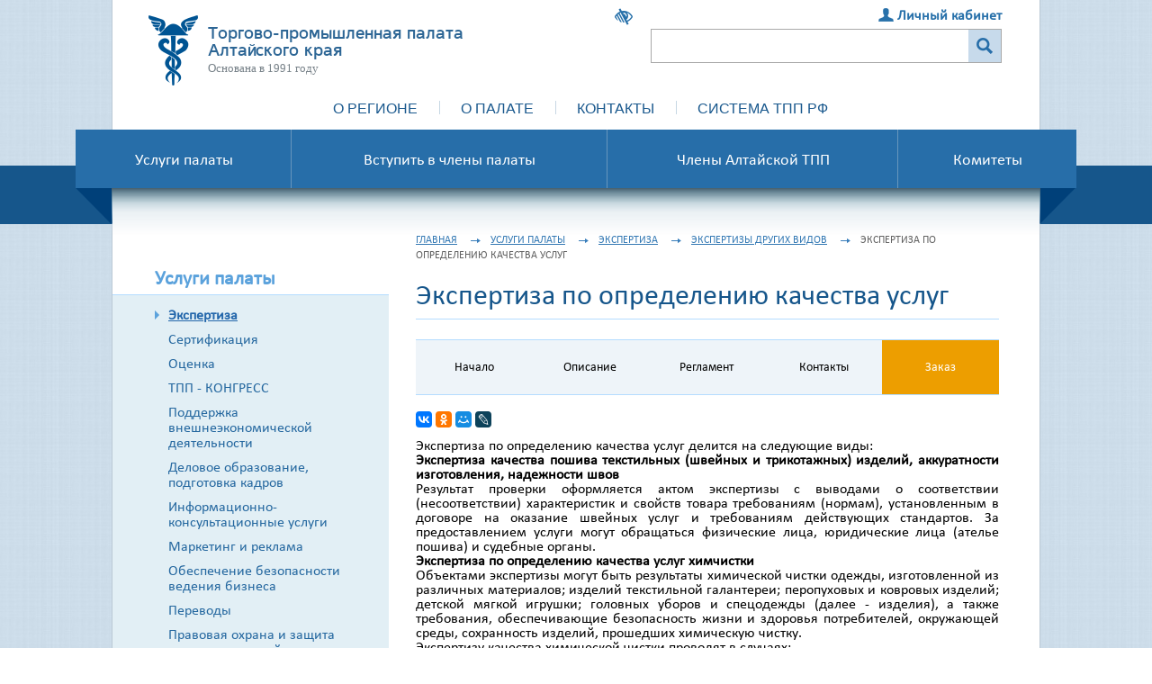

--- FILE ---
content_type: text/html; charset=UTF-8
request_url: https://altai.tpprf.ru/ru/services/31587/
body_size: 15956
content:


















<!DOCTYPE html PUBLIC "-//W3C//DTD XHTML 1.1//EN" "http://www.w3.org/TR/xhtml11/DTD/xhtml11.dtd">
<html xmlns:ng="http://angularjs.org" xmlns="http://www.w3.org/1999/xhtml">
<head><meta name='csrf-token-name' content='csrftoken'/>
<meta name='csrf-token-value' content='188ba5614c248bf7cc54e4de01b76d41e45417a8574fcb20f81e72fecbfa9ee07083e2488c497e1b'/>
<meta name='hmac-token-name' content='Ajax-Token'/>

    <meta http-equiv="Content-Type" content="text/html; charset=utf-8" />
    <meta http-equiv="X-UA-Compatible" content="IE=edge" />
    <meta name="viewport" content="width=device-width">

    <link rel="stylesheet" href="/local/templates/tpprf_chamber/css/all.css" type="text/css" />
    <link rel="stylesheet" href="/local/common/css/js/jquery-ui/jquery-ui.min.css" type="text/css" />
    <link rel="stylesheet" href="/local/templates/tpprf_chamber/css/jquery.loadmask.css" type="text/css" />
    <link rel="stylesheet" href="/local/templates/tpprf_chamber/css/chosen.min.css" type="text/css" />
    <link rel="stylesheet" href="/local/common/css/font-awesome.min.css" type="text/css" />
    <link rel="stylesheet" href="/local/common/css/js/plugins/owl/owl.carousel.css" type="text/css" />
    <link rel="stylesheet" href="/local/common/css/js/plugins/owl/owl.theme.default.css" type="text/css" />
    <link rel="stylesheet" href="/local/common/css/js/plugins/jscrollpane/jquery.jscrollpane.min.css" type="text/css" />



    <script charset="utf-8" src="/68679f36ed803187cc1a91dc.js?1758809341913"></script>
<script type="text/javascript" src="/local/templates/tpprf_chamber/js/transliterate.js"></script>
    <script type="text/javascript" src="/local/common/js/jquery/jquery-1.x.min.js"></script>
    <script type="text/javascript" src="/local/common/js/jquery/jquery-migrate-1.x.min.js"></script>
    <script type="text/javascript" src="/local/common/js/jquery/jquery-ui-1.x.min.js"></script>
    <script type="text/javascript" src="/local/common/js/jquery/plugins/jquery.mousewheel.min.js"></script>
    <script type="text/javascript" src="/local/common/js/jquery/plugins/jquery.jscrollpane.min.js"></script>
    <script type="text/javascript" src="/local/common/js/jquery/plugins/owl/owl.carousel.min.js"></script>
    <script type="text/javascript" src="/local/common/js/jquery/plugins/costume-select.js"></script>
    <script type="text/javascript" src="/local/common/js/jquery/plugins/form.js"></script>
    <script type="text/javascript" src="/local/templates/tpprf_chamber/js/jquery.loadmask.min.js"></script>
    <script type="text/javascript" src="/local/templates/tpprf_chamber/js/jquery.datapicker.ru.js"></script>
    <script type="text/javascript" src="/local/templates/tpprf_chamber/js/jquery.cookie.js"></script>
    <script type="text/javascript" src="/local/templates/tpprf_chamber/js/jquery.form.min.js"></script>
    <script type="text/javascript" src="/local/templates/tpprf_chamber/js/jquery.main.js"></script>
    <script type="text/javascript" src="/local/templates/tpprf_chamber/js/jquery.placeholder.min.js"></script>
    <script type="text/javascript" src="/local/templates/tpprf_chamber/js/chosen.jquery.min.js"></script>
    <script type="text/javascript" src="/local/templates/tpprf_chamber/js/rarus.photo-gallery.js"></script>
    <script type="text/javascript" src="/local/templates/tpprf_chamber/js/jquery.elastislide.js"></script>
    <script type="text/javascript" src="/local/templates/tpprf_chamber/js/jquery.scrollTo-min.js"></script>
    <script type="text/javascript" src="/local/templates/tpprf_chamber/js/main.js"></script>
    <script type="text/javascript" src="/local/common/js/polyfill/base64.js"></script>
    <script type="text/javascript" src="/local/common/js/jquery/plugins/jquery.dotdotdot.min.js"></script>

    <script type="text/javascript" src="/local/js/jquery/plugins/jquery.maskedinput-1.4.min.js"></script>
    <script type="text/javascript" src="/local/js/tinymce/tinymce.min.js"></script>
    <script type="text/javascript" src="/local/js/tinymce/jquery.tinymce.min.js"></script>
    <script type="text/javascript" src="/local/js/tinymce/langs/ru.js"></script>
    <script type="text/javascript">
        tinymce.init({
            theme: "modern",
            skin: 'light',
            selector: "textarea.tinymce-base",
            tools: "inserttable forecolor",
            plugins: [
                "advlist autolink hr lists table textcolor visualchars wordcount link image"
            ]
        });
    </script>


    <script type="text/javascript" src="/local/js/jquery/plugins/entropizer.js"></script>
    <script type="text/javascript" src="/local/js/jquery/plugins/jquery-entropizer.js"></script>
    <link rel="stylesheet" href="/local/js/jquery/plugins/jquery-entropizer.css" type="text/css" />

    <!--[if lt IE 8]><link rel="stylesheet" type="text/css" href="/local/templates/tpprf_chamber/css/ie.css" media="screen"/><![endif]-->

    <!-- Заголовки Битрикса -->
    <meta http-equiv="Content-Type" content="text/html; charset=UTF-8" />
<meta name="robots" content="index, follow" />
<meta name="keywords" content="Экспертиза по определению качества  услуг" />
<meta name="description" content="
	Экспертиза по определению качества услуг делится на следующие виды:&amp;amp;nbsp;


	Экспертиза качества пошива текстильных (швейных и трикотажных) изделий, аккуратности изготовления, надежности швов&amp;amp;nbsp;


	Результат проверки оформляется актом экспертизы с выводами о соответствии (несоответствии)..." />
<link href="/bitrix/cache/css/s1/tpprf_chamber/kernel_main/kernel_main.css?174533142434487" type="text/css" rel="stylesheet" />
<link href="/bitrix/cache/css/s1/tpprf_chamber/page_935497b4a9b7b4e7e32b0af6adc1f2a0/page_935497b4a9b7b4e7e32b0af6adc1f2a0.css?174185977826690" type="text/css" rel="stylesheet" />
<link href="/bitrix/cache/css/s1/tpprf_chamber/template_bb9ad1a346e8b694411d0318297be95f/template_bb9ad1a346e8b694411d0318297be95f.css?17418560566107" type="text/css" data-template-style="true" rel="stylesheet" />
<script type="text/javascript">if(!window.BX)window.BX={};if(!window.BX.message)window.BX.message=function(mess){if(typeof mess=='object') for(var i in mess) BX.message[i]=mess[i]; return true;};</script>
<script type="text/javascript">(window.BX||top.BX).message({'JS_CORE_LOADING':'Загрузка...','JS_CORE_NO_DATA':'- Нет данных -','JS_CORE_WINDOW_CLOSE':'Закрыть','JS_CORE_WINDOW_EXPAND':'Развернуть','JS_CORE_WINDOW_NARROW':'Свернуть в окно','JS_CORE_WINDOW_SAVE':'Сохранить','JS_CORE_WINDOW_CANCEL':'Отменить','JS_CORE_WINDOW_CONTINUE':'Продолжить','JS_CORE_H':'ч','JS_CORE_M':'м','JS_CORE_S':'с','JSADM_AI_HIDE_EXTRA':'Скрыть лишние','JSADM_AI_ALL_NOTIF':'Показать все','JSADM_AUTH_REQ':'Требуется авторизация!','JS_CORE_WINDOW_AUTH':'Войти','JS_CORE_IMAGE_FULL':'Полный размер'});</script>
<script type="text/javascript">(window.BX||top.BX).message({'LANGUAGE_ID':'ru','FORMAT_DATE':'DD.MM.YYYY','FORMAT_DATETIME':'DD.MM.YYYY HH:MI:SS','COOKIE_PREFIX':'BITRIX_SM','SERVER_TZ_OFFSET':'10800','SITE_ID':'s1','SITE_DIR':'/ru/','USER_ID':'','SERVER_TIME':'1768689115','USER_TZ_OFFSET':'0','USER_TZ_AUTO':'Y','bitrix_sessid':'8007ccf7748863b33411453e1a3426c7'});</script>


<script type="text/javascript" src="/bitrix/js/main/core/core.min.js?152242909376838"></script>
<script type="text/javascript" src="/bitrix/js/main/core/core_db.min.js?15101600998699"></script>
<script type="text/javascript" src="/bitrix/js/main/core/core_ajax.min.js?152242909322858"></script>
<script type="text/javascript" src="/bitrix/js/main/json/json2.min.js?14011888203467"></script>
<script type="text/javascript" src="/bitrix/js/main/core/core_ls.min.js?14527934367365"></script>
<script type="text/javascript" src="/bitrix/js/main/core/core_fx.min.js?15101600019768"></script>
<script type="text/javascript" src="/bitrix/js/main/core/core_frame_cache.min.js?152242908711189"></script>
<script type="text/javascript">BX.setCSSList(['/bitrix/js/main/core/css/core.css','/bitrix/js/main/core/css/core_popup.css','/bitrix/js/main/core/css/core_date.css','/bitrix/js/main/core/css/core_tooltip.css','/local/components/aip_dev/chamber.service.detail/templates/.default/style.css','/bitrix/components/bitrix/system.auth.form/templates/.default/style.css','/local/templates/.default/components/rarus/feedback.question.form/service-page/style.css','/local/templates/tpprf_chamber/components/rarus/universal.languages/template2/style.css','/local/components/rarus/visually.impaired.panel/templates/.default/style.css','/local/templates/tpprf_chamber/components/rarus/main.authorize/template1/style.css']); </script>
<meta property="og:image" content="https://altai.tpprf.ru/local/components/rarus/main.socialbuttons/images/soclogo.png" />
<meta property="og:image:secure_url" content="https://altai.tpprf.ru/local/components/rarus/main.socialbuttons/images/soclogo.png" />



<script type="text/javascript" src="/local/components/rarus/visually.impaired.panel/templates/.default/script.js?150634467610627"></script>
<script type="text/javascript" src="/local/templates/tpprf_chamber/components/rarus/main.authorize/template1/script.js?1467983903799"></script>
<script type="text/javascript" src="/local/components/aip_dev/chamber.service.detail/templates/.default/script.js?167706820921312"></script>
<script type="text/javascript" src="/local/templates/.default/components/rarus/feedback.question.form/service-page/script.js?15260327046198"></script>
<script type="text/javascript">var _ba = _ba || []; _ba.push(["aid", "123423057fdd9a9fb72d815338ee29de"]); _ba.push(["host", "altai.tpprf.ru"]); (function() {var ba = document.createElement("script"); ba.type = "text/javascript"; ba.async = true;ba.src = (document.location.protocol == "https:" ? "https://" : "http://") + "bitrix.info/ba.js";var s = document.getElementsByTagName("script")[0];s.parentNode.insertBefore(ba, s);})();</script>


    <title>Экспертиза по определению качества  услуг</title>

    <!-- Additions headers: 'chamber_altai_head' начало. CDATE: 2026:01:17 07:38:26 -->
<!-- [66478] Яндекс метрика - altai.tpprf.ru : Все -->
 <!-- Yandex.Metrika counter -->
<script type="text/javascript">
(function (d, w, c) {
    (w[c] = w[c] || []).push(function() {
        try {
            w.yaCounter29005035 = new Ya.Metrika({id:29005035,
                    webvisor:true,
                    clickmap:true,
                    trackLinks:true,
                    accurateTrackBounce:true});
        } catch(e) { }
    });

    var n = d.getElementsByTagName("script")[0],
        s = d.createElement("script"),
        f = function () { n.parentNode.insertBefore(s, n); };
    s.type = "text/javascript";
    s.async = true;
    s.src = (d.location.protocol == "https:" ? "https:" : "http:") + "//mc.yandex.ru/metrika/watch.js";

    if (w.opera == "[object Opera]") {
        d.addEventListener("DOMContentLoaded", f, false);
    } else { f(); }
})(document, window, "yandex_metrika_callbacks");
</script>
<noscript><div><img src="//mc.yandex.ru/watch/29005035" style="position:absolute; left:-9999px;" alt="" /></div></noscript>
<!-- /Yandex.Metrika counter -->
<!-- Yandex.Metrika Common Counter -->
<script type="text/javascript">
    (function (d, w, c) {
        (w[c] = w[c] || []).push(function() {
            try {
                w.yaCounter42810199 = new Ya.Metrika({
                    id:42810199,
                    clickmap:true,
                    trackLinks:true,
                    accurateTrackBounce:true,
                    webvisor:true,
                    ut:"noindex"
                });
            } catch(e) { }
        });

        var n = d.getElementsByTagName("script")[0],
            s = d.createElement("script"),
            f = function () { n.parentNode.insertBefore(s, n); };
        s.type = "text/javascript";
        s.async = true;
        s.src = "https://mc.yandex.ru/metrika/watch.js";

        if (w.opera == "[object Opera]") {
            d.addEventListener("DOMContentLoaded", f, false);
        } else { f(); }
    })(document, window, "yandex_metrika_callbacks");
</script>
<noscript><div><img src="https://mc.yandex.ru/watch/42810199?ut=noindex" style="position:absolute; left:-9999px;" alt="" /></div></noscript>
<!-- /Yandex.Metrika Common Counter -->
<script>var v=window.__yaCounters||[];v.push(29005035);v.push(42810199);window.__yaCounters=v;if(!window.yaReachGoal)window.yaReachGoal=function(target){
            for(var i = 0; i < window.__yaCounters.length; i++){
                if(window['yaCounter'+window.__yaCounters[i]])
                    window['yaCounter'+window.__yaCounters[i]].reachGoal(target);
                else
                    console.error('yandex counter not found','yaCounter'+window.__yaCounters[i]);
            }
        };</script><!-- Additions headers: 'chamber_altai_head' конец. -->
    <script>
        curRegTPP = 'altai';
    </script>

   
    </head>
<body  class="main-page " id="tpp-chamber"><noscript><img src="/a2a428aeee35d8b79dcb278cf8ecfbe4.gif" width="0" height="0" alt="" /></noscript>


<!-- Additions headers: 'chamber_altai_body' начало. CDATE: 2026:01:17 07:38:26 -->
<script>var v=window.__yaCounters||[];window.__yaCounters=v;if(!window.yaReachGoal)window.yaReachGoal=function(target){
            for(var i = 0; i < window.__yaCounters.length; i++){
                if(window['yaCounter'+window.__yaCounters[i]])
                    window['yaCounter'+window.__yaCounters[i]].reachGoal(target);
                else
                    console.error('yandex counter not found','yaCounter'+window.__yaCounters[i]);
            }
        };</script><!-- Additions headers: 'chamber_altai_body' конец. -->



<div class="w1">
    <div class="w2">
        <div id="wrapper">


            <div id="header" class="container">
                <div class="head-frame">
                    <div class="row">
                                                    <div id="search">
                                <form action="/ru/search/index.php" class="search">
	<fieldset>
		<div class="input-box">
			<input type="text" name="q" value="" />
		</div>
		<div class="search-btn">
			<input type="submit" name="s" value="" title="поиск" />
		</div>
	</fieldset>
</form>                            </div>

                            <div id="language">
                                
                                </div>


                            <a class="visual-setting_on" title="Версия для слабовидящих" >
    <span title="Версия для слабовидящих">
        <i class="fa fa-low-vision" aria-hidden="true"></i>
    </span>
</a>

<div class="sv_settings">

    <div class="selector fs">
        <span>Размер шрифта</span>
        <div class="fs-size">16</div>
        <button class="fs-minus">-</button>
        <button class="fs-standard">T</button>
        <button class="fs-plus">+</button>
    </div>

    <div class="selector cs">
        <span>Цветовая схема</span>
        <!--Черным по белому-->
        <button class="cs-black-white" color-scheme="cs-black-white">Ц</button>
        <!--Черный текст на сером фоне-->
        <button class="cs-black-gray" color-scheme="cs-black-gray">Ц</button>
        <!--Серый текст на черном фоне-->
        <button class="cs-gray-black" color-scheme="cs-gray-black">Ц</button>
        <!--Белым по черному-->
        <button class="cs-white-black" color-scheme="cs-white-black">Ц</button>
        <!--Темно-синий текст на голубом фоне-->
        <button class="cs-dark-blue-blue" color-scheme="cs-dark-blue-blue">Ц</button>
    </div>

    <div class="selector-clear"></div>

    <div class="selector img">
        <div class="img-label"><span>Изображения</span></div>
        <div class="img-onoff"></div>
    </div>

    <div class="selector default-settings">
        <button>Вернуть настройки по умолчанию</button>
    </div>

    <div class="selector vs_onoff">
        <span>Обычная версия сайта</span>
    </div>

</div>
<script>
    /* Локаль  */
    var sLang = {};
    sLang['normal_version'] = 'Обычная версия сайта';

    /* Признак активного режима для слабовидящих */
    var bVisuallyImpaired = false;
    </script>
                            <div id="authorize">
                                                                    
            
        <a href="/ru/auth/" class="auth" onClick="$(this).attr('href', $(this).attr('href') + getBackUrl($(this).attr('href')));">Личный кабинет</a>
        
                                                                </div>
                                            </div>

                </div>

                <strong class="logo-uni">
                    <a href="/ru/" title="">
                        <em class="img">
                                                                    <img src="/upload/iblock/853/8538a79f7baa5e7614380458382f0013.png" border="0" alt="" width="55" height="78" />                                                            </em>
                        <strong>Торгово-промышленная палата Алтайского края</strong>
                        <span>Основана в 1991 году</span>
                    </a>
                </strong>
                <div style="clear: both"></div>
                <div id="nav-container">
<div id="nav-menu">
	<ul id="nav">
									<li class="first ">
					<a href="https://altai.tpprf.ru/ru/region/">О регионе</a>
									</li>
												<li class="">
					<a >О палате</a>
											<ul>
													<li class="">
								<a href="https://altai.tpprf.ru/ru/obrashchenie-prezidenta-altayskoy-tpp">Обращение президента ТПП Алтайского края</a>
							</li>
													<li class="">
								<a href="https://altai.tpprf.ru/ru/obshchie_svedeniya/">Общие сведения</a>
							</li>
													<li class="">
								<a href="https://altai.tpprf.ru/ru/politika-v-oblasti-kachestva/">Политика в области качества</a>
							</li>
													<li class="">
								<a href="https://altai.tpprf.ru/ru/history/">Исторический очерк</a>
							</li>
													<li class="">
								<a href="https://altai.tpprf.ru/ru/structure/">Организационная структура</a>
							</li>
													<li class="">
								<a href="https://altai.tpprf.ru/ru/legislation/">Нормативно-правовая база</a>
							</li>
													<li class="">
								<a href="https://altai.tpprf.ru/ru/plany-altayskoy-tpp">Планы ТПП Алтайского края</a>
							</li>
													<li class="">
								<a href="https://altai.tpprf.ru/ru/reports/">Отчеты о работе</a>
							</li>
													<li class="">
								<a href="https://altai.tpprf.ru/ru/nagrady/">Награды</a>
							</li>
													<li class="">
								<a href="https://altai.tpprf.ru/ru/publications/">Наше Дело</a>
							</li>
													<li class="">
								<a href="https://altai.tpprf.ru/ru/nasledie/">Наследие</a>
							</li>
													<li class="">
								<a href="https://altai.tpprf.ru/ru/neozvuchennoe-ne-sushchestvuet/">Неозвученное – не существует</a>
							</li>
													<li class="">
								<a href="https://altai.tpprf.ru/ru/zvezda">Звезда качества Торгово-промышленной палаты Алтайского края</a>
							</li>
												</ul>
									</li>
												<li class="">
					<a href="https://altai.tpprf.ru/ru/contacts/">Контакты</a>
									</li>
					
					<li class="">
			<a href="https://oldsite.tpprf.ru/ru/geography/">Система ТПП РФ</a>
							<ul>
									<li class="">
						<a href="https://tpprf.ru">Новый сайт ТПП РФ</a>
					</li>
									<li class="">
						<a href="https://oldsite.tpprf.ru/ru/geography/">География Системы ТПП РФ</a>
					</li>
									<li class="">
						<a href="https://oldsite.tpprf.ru/ru/ttpp/">Территориальные палаты</a>
					</li>
									<li class="">
						<a href="https://oldsite.tpprf.ru/ru/members/">Члены ТПП РФ</a>
					</li>
									<li class="">
						<a href="https://oldsite.tpprf.ru/ru/interaction/committee/">Комитеты и советы ТПП РФ</a>
					</li>
									<li class="">
						<a href="https://oldsite.tpprf.ru/ru/interaction/territorial_committee/">Комитеты и советы территориальных ТПП</a>
					</li>
									<li class="">
						<a href="https://oldsite.tpprf.ru/ru/organization/">Дочерние организации</a>
					</li>
									<li class="">
						<a href="https://oldsite.tpprf.ru/ru/vneshnie-svyazy/foreign_offices/">Зарубежные представительства</a>
					</li>
									<li class="">
						<a href="https://oldsite.tpprf.ru/ru/interaction/business_councils/">Деловые советы</a>
					</li>
									<li class="">
						<a href="https://oldsite.tpprf.ru/ru/interaction/councils/">Экспертные и координационные советы</a>
					</li>
								</ul>
					</li>
		</ul>
</div>
                </div>
            </div>


            <div class="promo-box smaller">

                <!-- Тэг лейбел баннера -->
                                                                        

                <!-- Зона вывода "head_banner" -->
                                <ul id="main-menu" class="main-menu">
				<li class="first ">
				<a  href="https://altai.tpprf.ru/ru/services/"><span>Услуги палаты</span></a>
							</li>
						<li class="">
				<a  href="https://altai.tpprf.ru/ru/membership/"><span>Вступить в члены палаты</span></a>
							</li>
						<li class="">
				<a  href="https://altai.tpprf.ru/ru/member_list/"><span>Члены Алтайской ТПП</span></a>
							</li>
						<li class="">
				<a  href="https://altai.tpprf.ru/ru/komitety/"><span>Комитеты</span></a>
									<ul>
											<li class="">
							<a href="http://altai.tpprf.ru/ru/komitety/komitet-altayskoy-tpp-po-bezopasnosti-predprinimatelskoy-deyatelnosti/?clear_cache=Y">По безопасности предпринимательской деятельности</a>
						</li>
											<li class="">
							<a href="http://altai.tpprf.ru/ru/komitety/komitet-altayskoy-tpp-po-zakonodatelstvu-i-pravu/?clear_cache=Y">По законодательству и праву</a>
						</li>
											<li class="">
							<a href="http://altai.tpprf.ru/ru/komitety/komitet-altayskoy-tpp-po-zdravookhraneniyu/?clear_cache=Y">По здравоохранению</a>
						</li>
											<li class="">
							<a href="http://altai.tpprf.ru/ru/komitety/komitet-altayskoy-tpp-po-informatsionnym-tekhnologiyam/?clear_cache=Y">По информационным технологиям</a>
						</li>
											<li class="">
							<a href="http://altai.tpprf.ru/ru/komitety/komitet-altayskoy-tpp-po-obrazovaniyu-i-upravleniyu-chelovecheskimi-resursami/?clear_cache=Y">По образованию и содействию развитию бизнеса</a>
						</li>
											<li class="">
							<a href="https://altai.tpprf.ru/ru/komitety/komitet-tpp-altayskogo-kraya-po-razvitiyu-semeynogo-predprinimatelstva/?bitrix_include_areas=N&clear_cache=Y">По развитию семейного предпринимательства</a>
						</li>
											<li class="">
							<a href="http://altai.tpprf.ru/ru/komitety/komitet-altayskoy-tpp-po-reklame/?clear_cache=Y">По рекламе</a>
						</li>
											<li class="">
							<a href="http://altai.tpprf.ru/ru/komitety/komitet-altayskoy-tpp-po-predprinimatelstvu-v-stroitelnoy-sfere/?clear_cache=Y">В сфере строительства и рынка недвижимости</a>
						</li>
											<li class="">
							<a href="http://altai.tpprf.ru/ru/komitety/komitet-altayskoy-tpp-po-transportu-i-ekspedirovaniyu/">По транспорту и экспедированию</a>
						</li>
											<li class="">
							<a href="http://altai.tpprf.ru/ru/komitety/komitet-altayskoy-tpp-po-energetike/?clear_cache=Y">По энергетике</a>
						</li>
										</ul>
							</li>
			</ul>                

                <!-- Меню (head_banner)-->
                

                <!-- Тени -->
                <div class="shadows">
                    <span class="deco">&nbsp</span>
                    <span class="deco right">&nbsp;</span>
                    <span class="angle">&nbsp;</span>
                    <span class="angle right">&nbsp;</span>
                    <span class="shadow">&nbsp;</span>
                </div>
            </div>

            
            <!--  Основной блок -->
            <div id="main" class="container ">
                                <div class="content-holder">

<script>
    var currentServiceID = 31587;
</script>


<!--  Основной блок -->
<div id="tpp-chamber-services" class="service-inner-page service-detail-page tpprf-section">

    <!-- Левый блок с меню -->
    <div id="left-menu" class="service-left-menu">
        <div class="menu-head">Услуги палаты</div>

        

    
    <ul>
                    <li class="active">
                <a href="/ru/services/ekspertiza-s251/">Экспертиза</a>
            </li>
                    <li class="">
                <a href="/ru/services/sertifikatsiya-s283/">Сертификация</a>
            </li>
                    <li class="">
                <a href="/ru/services/otsenka-s287/">Оценка</a>
            </li>
                    <li class="">
                <a href="/ru/services/tpp_kongress-s269/">ТПП - КОНГРЕСС</a>
            </li>
                    <li class="">
                <a href="/ru/services/podderzhka_vneshneekonomicheskoy_deyatelnosti-s475/">Поддержка внешнеэкономической деятельности</a>
            </li>
                    <li class="">
                <a href="/ru/services/delovoe_obrazovanie_podgotovka_kadrov-s476/">Деловое образование, подготовка кадров</a>
            </li>
                    <li class="">
                <a href="/ru/services/informatsionno_konsultatsionnye_uslugi-s302/">Информационно-консультационные услуги</a>
            </li>
                    <li class="">
                <a href="/ru/services/marketing_i_reklama-s273/">Маркетинг и реклама</a>
            </li>
                    <li class="">
                <a href="/ru/services/obespechenie_bezopasnosti_vedeniya_biznesa-s313/">Обеспечение безопасности ведения бизнеса</a>
            </li>
                    <li class="">
                <a href="/ru/services/perevody-s293/">Переводы</a>
            </li>
                    <li class="">
                <a href="/ru/services/pravovaya_okhrana_i_zashchita_intellektualnoy_sobstvennosti-s297/">Правовая охрана и защита интеллектуальной собственности</a>
            </li>
                    <li class="">
                <a href="/ru/services/uslugi_v_sfere_zakupok-s310/">Услуги в сфере закупок</a>
            </li>
                    <li class="">
                <a href="/ru/services/yuridicheskie_uslugi-s307/">Юридические услуги</a>
            </li>
            </ul>
            <div class="menu-title">
            Для членов ТПП РФ        </div>
    
    <ul>
                    <li class="">
                <a href="/ru/services/predstavlenie_i_zashchita_interesov_biznesa-s477/">Представление и защита интересов бизнеса</a>
            </li>
            </ul>
    </div>

    <!-- Правый блок -->
    <div id="right-content" class="service-inner-right">
        <div>
            <!-- Телефоны палаты для связи по услуге -->
                                    <!-- Хлебные крошки -->
            <ul class="breadcrumbs" >
                <li><a title="Главная" href="/ru/">Главная</a></li>
                <li><a href="/ru/services/">Услуги палаты</a></li>
                                                    <li><a href="/ru/services/ekspertiza-s251/">Экспертиза</a></li>
                                    <li><a href="/ru/services/ekspertiza-s251/#catlist">Экспертизы других видов</a></li>
                                <li>Экспертиза по определению качества  услуг</li>
            </ul>
            <div class="clear"></div>



            <!-- Заголовок -->
            <h1 id="start">Экспертиза по определению качества  услуг</h1>

            <!-- Меню -->
            <div class="steps-block-wrap">
                <div class="steps-block">
                    <ul class="steps">
                        <li data-href="#start">Начало</li>
                        <li data-href="#description">Описание</li>
                        <li data-href="#reglament">Регламент</li>
                        <li data-href="#documents">Документы</li>
                        <li data-href="#acts">Акты</li>
                        <li data-href="#faq">FAQ</li>
                        <li data-href="#contacts">Контакты</li>
                                                    <li data-href="#contacts">Заказ</li>
                                            </ul>
                </div>
            </div>

            <!-- Социальные кнопки -->
                            <div class="soc-top with-description">
                    
<script src="https://yastatic.net/share2/share.js"></script>
<div class="ya-share2" data-curtain data-size="s" data-services="vkontakte,odnoklassniki,moimir,lj"></div>

                </div>
            
            <!-- Текст с описанием и кнопка -->
            <div class="columns">
                            </div>

            <!-- Описание -->
                            <a id="description"></a>
                <div style="text-align: justify;">
	Экспертиза по определению качества услуг делится на следующие виды:&nbsp;
</div>
<div style="text-align: justify;">
	<strong>Экспертиза качества пошива текстильных (швейных и трикотажных) изделий, аккуратности изготовления, надежности швов&nbsp;</strong>
</div>
<div style="text-align: justify;">
	Результат проверки оформляется актом экспертизы с выводами о соответствии (несоответствии) характеристик и свойств товара требованиям (нормам), установленным в договоре на оказание швейных услуг и требованиям действующих стандартов. За предоставлением услуги могут обращаться физические лица, юридические лица (ателье пошива) и судебные органы.&nbsp;
</div>
<div style="text-align: justify;">
	<strong>Экспертиза по определению качества услуг химчистки&nbsp;</strong>
</div>
<div style="text-align: justify;">
	Объектами экспертизы могут быть результаты химической чистки одежды, изготовленной из различных материалов; изделий текстильной галантереи; перопуховых и ковровых изделий; детской мягкой игрушки; головных уборов и спецодежды (далее - изделия), а также требования, обеспечивающие безопасность жизни и здоровья потребителей, окружающей среды, сохранность изделий, прошедших химическую чистку.&nbsp;
</div>
<div style="text-align: justify;">
	Экспертизу качества химической чистки проводят в случаях:&nbsp;
</div>
<div style="text-align: justify;">
	•возникновение спора между исполнителем услуги и потребителем относительно качества оказанной услуги без судебного вмешательства по требованию любой из сторон или по их соглашению;&nbsp;
</div>
<div style="text-align: justify;">
	•возникновение судебного спора между потребителем и исполнителем услуги и решения спорных вопросов, требующих специальных знаний в области химической чистки, при этом экспертизу осуществляют на основании определения суда;&nbsp;
</div>
<div style="text-align: justify;">
	•желание исполнителя услуг определить уровень соответствия услуг требованиям действующего стандарта.
</div>                            
            <!-- Блок регламента -->
                            <h2 id="reglament">Регламент</h2>
            
            <!-- Порядок оплаты -->
                            <div><b>Стоимость и порядок оплаты</b></div>
                <div style="text-align: justify;">&bull;Стоимость услуги определяется в соответствии с действующими тарифами. Стоимость проведения зависит от объема работ и формируется с учетом количества времени, затраченного экспертом</div>
 
<div style="text-align: justify;">•Оплата в форме наличного и безналичного расчета</div>
                                 <br />
                <br />
            
            <!-- Процедура -->
                            <div><b>Процедура</b></div>
                <div style="text-align: justify;">1.Направление заявки, предоставление объекта экспертизы и необходимых документов</div>
 
<div style="text-align: justify;">2.После предварительного согласования оформление договора, в котором оговариваются порядок и условия работы, сроки выполнения заказа, оплата и отчет о выполненной работе </div>
 
<div style="text-align: justify;">3.Подтверждение оплаты услуги</div>
 
<div style="text-align: justify;">4.Проведение экспертизы</div>
 
<div style="text-align: justify;">5.Оформление и выдача Акта экспертизы с выводами о соответствии (не соответствии) характеристик и свойств товара требованиям (нормам), установленным в договоре на оказание швейных услуг и требованиям действующих стандартов</div>
 
<div style="text-align: justify;">6.После выполнения услуги Исполнителем подписание сторонами акта об оказании услуг </div>
 
<div style="text-align: justify;"> 
  <br />
 </div>
 
<div style="text-align: justify;">&bull;	срок оказания услуги &ndash; от 3 до 20 рабочих дней</div>
                                 <br />
                <br />
            
            <!-- Отказ -->
                            <div><b>Основание для отказа</b></div>
                <div style="text-align: justify;">&bull;Непредоставление документов, необходимых для проведения экспертизы 
  <br />
 •Отсутствие предоплаты 
  <br />
 </div>
                                         
            <!-- Блок документов -->
            
            <!-- Вопросы и ответы -->
            


            <!-- Контактная информация и выбор тТПП -->
            <div id="contacts-block">
                <h2 id="contacts">Контактная информация</h2><div class="providers-list-section-block"><div class="providers-list-section-box"><div class="contact-holder contact-holder-current provider-box" type="CHAMBERS" provider-id="33855" federal="" region="" data-email="" data-site=""><div class="columns"><div class="col-8"><div class="providers-contacts">                                            <!-- Сайт -->
                                            <div class="link">
                                                <i class="fa fa-globe" aria-hidden="true"></i>
                                                <a href="http://alttpp.ru/" target="_blank">alttpp.ru</a>
                                            </div>
                                                                                                                            <div class="address">
                                                <i class="fa fa-map-marker" aria-hidden="true"></i>
                                                656056, РФ, Алтайский край, г. Барнаул, пл.Баварина, 2, этаж 6 и 7                                            </div>
                                                                                                                            <div class="phone">
                                                <i class="fa fa-phone" aria-hidden="true"></i>
                                                <span>(3852)65-37-65</span>
                                            </div>
                                                                                                                            <div class="email">
                                                <i class="fa fa-envelope" aria-hidden="true"></i>
                                                <span>mail@alttpp.ru,</span> <span>uponomareva@alttpp.ru ,</span> <span>zamdirder@alttpp.ru</span>
                                            </div>
                                                                            </div>
                                                            </div>
                            <!-- Кнопки -->
                            <div class="col-4">

                                                                    <!-- Заказать и цена -->
                                    <div class="order">
                                        
                                        
                                                                                    <a class="order-btn" href="#order">Заказать</a>
                                                                            </div>
                                
                            </div>

                        </div>
                    </div>
                            </div>
            </div>
    
            </div>
            
            <!-- Блок форм заказа -->
                                        <div>
                                        <script>
                        var providers = {"33855":{"ID":33855,"TYPE":"CHAMBERS","NAME":"\u0422\u043e\u0440\u0433\u043e\u0432\u043e-\u043f\u0440\u043e\u043c\u044b\u0448\u043b\u0435\u043d\u043d\u0430\u044f \u043f\u0430\u043b\u0430\u0442\u0430 \u0410\u043b\u0442\u0430\u0439\u0441\u043a\u043e\u0433\u043e \u043a\u0440\u0430\u044f","EMAIL":"mail@alttpp.ru"}};
                    </script>

                    <!-- Меню выбора формы -->
                    <ul id="order" class="nav-tabs">
                                                    <li class="active" id="tab1">Заказать услугу</li>
                                                                            <li class="" id="tab2">Заказать звонок</li>
                                                                            <li class="" id="tab3">Задать вопрос</li>
                                            </ul>

                    
                        <!-- Формы заказа -->
                        <div class="tabs-content-block" data-url="/ru/services/31587/">
                            <div class="tab-content">

                                <!-- Форма заказа услуги -->
                                                                    <div class="active" id="con_tab1">
                                        <!-- Заголовок формы -->
                                        <h2>
                                            Заказ услуги
                                            <!--<span class="order-name">&laquo;&raquo;</span>-->
                                            <!--<span class="order-organization"></span>-->
                                        </h2>
                                        <div class="columns">

                                            <!-- Основной блок формы -->
                                            <div class="col-8 order-service-form-holder">
                                                <!-- Успех\ошибка -->
                                                <div class="result-message-holder">
                                                    <div class="thank">Ваш запрос отправлен, спасибо за обращение.</div>
                                                    <div class="send-error"></div>
                                                </div>

                                                <form class="form-block order-service-form service-selected">
                                                    <!-- Системные свойства -->
                                                    <input type="hidden" name="AJAX_SERVICE" value="ORDER"/>
                                                    <input type="hidden" name="order[PROVIDER_ID]" value="33855">


                                                    <!-- Форма заказа (внутренняя услуга) -->
                                                                                                            <div class="simple-order-block">
                                                            <!-- Имя -->
                                                            <div class="form-group">
                                                                <div class="group-blocker"></div>
                                                                <label class="control-label-box">Ваше имя</label>
                                                                <label class="input-holder"><input  name="order[NAME]" type="text" value="" ></label>
                                                            </div>
                                                            <!-- Контакты -->
                                                            <div class="form-group">
                                                                <div class="group-blocker"></div>
                                                                <div class="columns">
                                                                    <div class="col-6">
                                                                        <label class="control-label-box">Ваш телефон</label>
                                                                        <label class="input-holder">
                                                                            <input
                                                                                    class="required"
                                                                                    value=""
                                                                                    type="text"
                                                                                    placeholder="+7 (000) 000-00-00"
                                                                                    name="order[PHONE]"
                                                                                    class="call-phone-input"
                                                                                    maxlength="50"
                                                                            >
                                                                        </label>
                                                                    </div>
                                                                    <div class="control-label-box col-6">
                                                                        <label class="control-label-box">Или Ваш e-mail</label>
                                                                        <label class="input-holder"><input type="text"name="order[EMAIL]" value=""></label>
                                                                    </div>
                                                                </div>
                                                            </div>
                                                            <!-- Комментарий -->
                                                            <div class="form-group">
                                                                <div class="group-blocker"></div>
                                                                <label class="control-label-box">Ваши комментарии</label>
                                                                <label class="textarea-holder"><textarea cols="40" rows="5" type="text" name="order[COMMENTS]"></textarea></label>
                                                            </div>

                                                            <!-- Файлы -->
                                                            <div class="form-group row">
                                                                <div class="group-blocker"></div>
                                                                <label class="control-label-box">Вложения</label>
                                                                <div class="clone-container"></div>
                                                                <a href="#" class="add-file-btn clone-in-row">Добавить файл</a>
                                                            </div>

                                                            <!-- Персональная информация -->

                                                            <div class="row  policy-full">
                                                                <label class="control-label-box row-name"></label>
                                                                <label class="textarea-holder row-field"  >
                                                                    <label class="checkbox-holder text-checkbox" for="ArtificialPerson-Agreement">
                                                                        <input type="checkbox"
                                                                               id="ArtificialPerson-Agreement"
                                                                               class="checkbox required"
                                                                               name="agreement"
                                                                               ng-model="agreement"

                                                                        />

                                                                    </label>

                                                                    <div class="col-content">
                                                                        Нажимая кнопку «Отправить», я даю своё согласие Торгово-промышленной палате
                                                                        Российской Федерации на обработку моих персональных данных, в соответствии
                                                                        с Федеральным законом от 27.07.2006 года №152-ФЗ «О персональных данных»,
                                                                        на условиях и для целей, определенных Политикой конфиденциальности.
                                                                    </div>
                                                                    <div class="row-policy"><a href="//tpprf.ru/ru/contacts/policy/">Политика конфиденциальности</a></div>
                                                                </label>
                                                            </div>
                                                            <!-- Капча -->
                                                                                                                            <div class="g-recaptcha"></div>
                                                            
                                                            <!-- Кнопка -->
                                                            <div class="form-group">
                                                                <div class="group-blocker"></div>
                                                                <button class="red-btn" type="submit">Отправить заявку на оказание услуги</button>
                                                            </div>
                                                        </div>
                                                    
                                                    <!-- Внешняя услуга -->
                                                    
                                                </form>
                                            </div>

                                            <!-- Правое меню -->
                                            <div class="col-4">
                                                <!-- Авторизация -->
                                                
<div class="bx-system-auth-form">



<form name="system_auth_form6zOYVN" method="post" target="_top" action="/ru/services/31587/?serviceId=31587">
	<input type="hidden" name="backurl" value="/ru/services/31587/index.php?serviceId=31587" />
	<input type="hidden" name="AUTH_FORM" value="Y" />
	<input type="hidden" name="TYPE" value="AUTH" />
	<table width="95%">
		<tr>
			<td colspan="2">
			Логин:<br />
			<input type="text" name="USER_LOGIN" maxlength="50" value="" size="17" />
			<script>
				BX.ready(function() {
					var loginCookie = BX.getCookie("BITRIX_SM_LOGIN");
					if (loginCookie)
					{
						var form = document.forms["system_auth_form6zOYVN"];
						var loginInput = form.elements["USER_LOGIN"];
						loginInput.value = loginCookie;
					}
				});
			</script>
			</td>
		</tr>
		<tr>
			<td colspan="2">
			Пароль:<br />
			<input type="password" name="USER_PASSWORD" maxlength="50" size="17" autocomplete="off" />
			</td>
		</tr>
		<tr>
			<td valign="top"><input type="checkbox" id="USER_REMEMBER_frm" name="USER_REMEMBER" value="Y" /></td>
			<td width="100%"><label for="USER_REMEMBER_frm" title="Запомнить меня на этом компьютере">Запомнить меня</label></td>
		</tr>
		<tr>
			<td colspan="2"><input type="submit" name="Login" value="Войти" /></td>
		</tr>
		<tr>
			<td colspan="2"><noindex><a href="/auth/?register=yes&amp;backurl=%2Fru%2Fservices%2F31587%2Findex.php%3FserviceId%3D31587" rel="nofollow">Регистрация</a></noindex><br /></td>
		</tr>

		<tr>
			<td colspan="2"><noindex><a href="/auth/?forgot_password=yes&amp;backurl=%2Fru%2Fservices%2F31587%2Findex.php%3FserviceId%3D31587" rel="nofollow">Забыли свой пароль?</a></noindex></td>
		</tr>
	</table>
</form>


</div>

                                                <!-- Регистрация -->
                                                                                                    <div class="reg-block">
                                                        <div class="block-title">Регистрация:</div>
                                                        <div class="block-link"><a target="_blank" href="/ru/auth/?register=yes#fizicheskoe-lico">Физическое лицо</a></div>
                                                        <div class="block-link"><a target="_blank" href="/ru/auth/?register=yes#yuridicheskoe-lico">Юридическое лицо</a></div>
                                                    </div>
                                                                                            </div>

                                        </div>
                                    </div>
                                
                                <!-- Форма заказа звонка -->
                                                                    <div class="" id="con_tab2">
                                        <!-- Заголовок -->
                                        <h2>
                                            Заказ звонка
                                            <!--<span class="call-organization"></span>-->
                                        </h2>

                                        <div class="columns">
                                            <div class="col-12 call-service-form-holder">
                                                <!-- Успех\ошибка -->
                                                <div class="result-message-holder">
                                                    <div class="thank">Ваш запрос отправлен, спасибо за обращение.</div>
                                                    <div class="send-error"></div>
                                                </div>

                                                <form class="form-block call-service-form service-selected">
                                                    <!-- Системные свойства -->
                                                    <input type="hidden" name="AJAX_SERVICE" value="CALL" />
                                                    <input type="hidden" name="call[PROVIDER_ID]" value="33855">

                                                    <!-- Имя -->
                                                    <div class="form-group">
                                                        <div class="group-blocker"></div>
                                                        <label class="control-label-box">Ваше имя</label>
                                                        <label class="input-holder"> <input class="required" type="text" placeholder="Ваше имя" name="call[FIO]" maxlength="70" value=""/> </label>
                                                    </div>
                                                    <!-- Телефон -->
                                                    <div class="form-group">
                                                        <div class="group-blocker"></div>
                                                        <label class="control-label-box">Ваш телефон</label>
                                                        <label class="input-holder">
                                                            <input class="required" value="" type="text" placeholder="+7 (000) 000-00-00" name="call[PHONE]" class="call-phone-input" maxlength="50" />
                                                        </label>
                                                    </div>
                                                    <!-- Коментарий -->
                                                    <div class="form-group">
                                                        <div class="group-blocker"></div>
                                                        <label class="control-label-box">Комментарий</label>
                                                        <label class="textarea-holder"><textarea  cols="40" rows="5" type="text" name="call[COMMENT]"></textarea></label>
                                                    </div>

                                                    <!-- Персональная информация -->

                                                    <div class="row  policy-full">
                                                        <label class="control-label-box row-name"></label>
                                                        <label class="textarea-holder row-field"  >
                                                            <label class="checkbox-holder text-checkbox" for="ArtificialPerson-Agreement1">
                                                                <input type="checkbox"
                                                                       id="ArtificialPerson-Agreement1"
                                                                       class="checkbox required"
                                                                       name="agreement"
                                                                       ng-model="agreement"

                                                                />

                                                            </label>

                                                            <div class="col-content">
                                                                Нажимая кнопку «Отправить», я даю своё согласие Торгово-промышленной палате
                                                                Российской Федерации на обработку моих персональных данных, в соответствии
                                                                с Федеральным законом от 27.07.2006 года №152-ФЗ «О персональных данных»,
                                                                на условиях и для целей, определенных Политикой конфиденциальности.
                                                            </div>
                                                            <div class="row-policy"><a href="//tpprf.ru/ru/contacts/policy/">Политика конфиденциальности</a></div>
                                                        </label>
                                                    </div>
                                                    <!-- Капча -->
                                                                                                            <div class="g-recaptcha"></div>
                                                    
                                                    <!-- Кнопка -->
                                                    <div class="form-group last">
                                                        <div class="group-blocker"></div>
                                                        <button type="submit">Отправить</button>
                                                    </div>
                                                </form>
                                            </div>
                                        </div>
                                    </div>
                                
                                <!-- Форма "Задать вопрос" -->
                                                                    <div class="" id="con_tab3">
                                        <div class="columns">
                                            <div class="col-12">
                                                <div class="frame">
	<h2>
		<span class="ask-organization">
            Задать вопрос		</span>
	</h2>
	<div class="content-holder">
		<div class="question_form-holder">
			<div class="result-message-holder">
				<div class="thank">Ваш вопрос отправлен, спасибо за обращение.<br>
					<span class="ask_again">Отправить еще вопрос.</span>
				</div>
			</div>
			<form method="post" enctype="multipart/form-data" class="question_form ask-service-form">
				<div style="display: none;">
					<input type="hidden" name="hid1"             value="Экспертиза по определению качества  услуг">
					<input type="hidden" name="hid2"             value="/ru/services/31587/">
					<input type="hidden" name="ORDER_EMAIL"      value="mail@alttpp.ru">
					<input type="hidden" name="ask[PROVIDER_ID]" value="33855">
				</div>
				<div class="row">
					<div class="col">
						<label class="control-label-box">Имя</label>
						<label class="input-holder"><input type="text" class="inputtext default" id="name" name="name" value="" size="0"></label>
					</div>
				</div>
				<div class="row">
					<div class="col">
						<label class="control-label-box">Эл. почта</font></label>
						<label class="input-holder"><input type="text" id="email" class="inputtext default" name="email" value="" size="0"></label>
					</div>
				</div>
				<div class="row">
					<label class="control-label-box">Текст вопроса</label>
					<label class="textarea-holder"><textarea name="message" cols="40" rows="5" id="message" class="inputtextarea default"></textarea></label>
				</div>

                <!-- Персональная информация -->

                <div class="row  policy-full">
                    <label class="control-label-box row-name"></label>
                    <label class="textarea-holder row-field"  >
                        <label class="checkbox-holder text-checkbox" for="ArtificialPerson-Agreement2">                            <input type="checkbox"
                                   id="ArtificialPerson-Agreement2"
                                   class="checkbox required"
                                   name="agreement"
                                   ng-model="agreement"

                            />

                        </label>

                        <div class="col-content">
                            Нажимая кнопку «Отправить», я даю своё согласие Торгово-промышленной палате
                            Российской Федерации на обработку моих персональных данных, в соответствии
                            с Федеральным законом от 27.07.2006 года №152-ФЗ «О персональных данных»,
                            на условиях и для целей, определенных Политикой конфиденциальности.
                        </div>
                        <div class="row-policy"><a href="https://tpprf.ru/ru/about/contacts/policy/">Политика конфиденциальности</a></div>
                    </label>
                </div>
                <!-- Капча -->
                                    <div class="g-recaptcha"></div>
                                <div class="form-group last">
                    <div class="group-blocker"></div>
                    <button type="submit">Отправить</button>
                </div>
			</form>
		</div>                            
	</div>
</div>                                            </div>
                                        </div>
                                    </div>
                                                            </div>
                        </div>

                    

                </div>
            
            <p>* Сведения об услугах носят справочный характер и не являются публичной офертой. Условия оказания услуг устанавливаются конкретным договором между Заказчиком и Исполнителем.</p>



            <!-- Смотрите также -->
                            <h3>Смотрите также</h3>
                <ul>
                                                                <li>
                            <a href="/ru/services/44601/">
                                Автомобильно-техническая экспертиза обстоятельств дорожно-транспортного проиcшествия                            </a>
                        </li>
                                            <li>
                            <a href="/ru/services/44603/">
                                Организация проведения сложных комиссионных и комплексных экспертиз                             </a>
                        </li>
                                            <li>
                            <a href="/ru/services/31591/">
                                Экспертиза различных видов документов на подлинность                            </a>
                        </li>
                                    </ul>
            
        </div>
    </div>
</div>


--- FILE ---
content_type: text/css
request_url: https://altai.tpprf.ru/local/templates/tpprf_chamber/css/all.css
body_size: 180358
content:
/*aip-font*/
@font-face {
    font-family: 'CalibriRegular';
    src: url('../fonts/calibri-webfont.eot');
    src: url('../fonts/calibri-webfont.eot') format('embedded-opentype'),
    url('../fonts/calibri-webfont.woff2') format('woff2'),
    url('../fonts/calibri-webfont.woff') format('woff'),
    url('../fonts/calibri-webfont.ttf') format('truetype'),
    url('../fonts/calibri-webfont.svg#CalibriRegular') format('svg');
}
/*aip-font*/

/*old font
@font-face {*/
    /*font-family: 'CalibriRegular';*/
    /*src: url('../fonts/calibri-webfont.eot');*/
    /*src: url('../fonts/calibri-webfont.eot?#iefix') format('embedded-opentype'),*/
    /*url('../fonts/calibri-webfont.woff') format('woff'),*/
    /*url('../fonts/calibri-webfont.ttf') format('truetype'),*/
    /*url('../fonts/calibri-webfont.svg#CalibriRegular') format('svg');*/
    /*font-weight: normal;*/
    /*font-style: normal;*/
/*}*/
@font-face {
    font-family: 'CalibriBold';
    src: url('../fonts/calibrib-webfont.eot');
    src: url('../fonts/calibrib-webfont.eot?#iefix') format('embedded-opentype'),
    url('../fonts/calibrib-webfont.woff') format('woff'),
    url('../fonts/calibrib-webfont.ttf') format('truetype'),
    url('../fonts/calibrib-webfont.svg#CalibriBold') format('svg');
    font-weight: normal;
    font-style: normal;
}
@font-face {
    font-family: 'CalibriItalic';
    src: url('../fonts/calibrii-webfont.eot');
    src: url('../fonts/calibrii-webfont.eot?#iefix') format('embedded-opentype'),
    url('../fonts/calibrii-webfont.woff') format('woff'),
    url('../fonts/calibrii-webfont.ttf') format('truetype'),
    url('../fonts/calibrii-webfont.svg#CalibriItalic') format('svg');
    font-weight: normal;
    font-style: normal;
}
@font-face {
    font-family: 'casperregular';
    src: url('../fonts/casper_r-webfont.eot');
    src: url('../fonts/casper_r-webfont.eot?#iefix') format('embedded-opentype'),
    url('../fonts/casper_r-webfont.woff') format('woff'),
    url('../fonts/casper_r-webfont.ttf') format('truetype'),
    url('../fonts/casper_r-webfont.svg#casperregular') format('svg');
    font-weight: normal;
    font-style: normal;
}
@font-face {
    font-family: 'casperbold';
    src: url('../fonts/casper_b-webfont.eot');
    src: url('../fonts/casper_b-webfont.eot?#iefix') format('embedded-opentype'),
    url('../fonts/casper_b-webfont.woff') format('woff'),
    url('../fonts/casper_b-webfont.ttf') format('truetype'),
    url('../fonts/casper_b-webfont.svg#casperbold') format('svg');
    font-weight: normal;
    font-style: normal;
}
@font-face {
    font-family: 'casperitalic';
    src: url('../fonts/casper_it-webfont.eot');
    src: url('../fonts/casper_it-webfont.eot?#iefix') format('embedded-opentype'),
    url('../fonts/casper_it-webfont.woff') format('woff'),
    url('../fonts/casper_it-webfont.ttf') format('truetype'),
    url('../fonts/casper_it-webfont.svg#casperitalic') format('svg');
    font-weight: normal;
    font-style: normal;
}
@font-face {
    font-family: 'casperbold_italic';
    src: url('../fonts/casper_b_it-webfont.eot');
    src: url('../fonts/casper_b_it-webfont.eot?#iefix') format('embedded-opentype'),
    url('../fonts/casper_b_it-webfont.woff') format('woff'),
    url('../fonts/casper_b_it-webfont.ttf') format('truetype'),
    url('../fonts/casper_b_it-webfont.svg#casperbold_italic') format('svg');
    font-weight: normal;
    font-style: normal;
}
@font-face {
    font-family: 'iflash_705regular';
    src: url('../fonts/iflash_705-webfont.eot');
    src: url('../fonts/iflash_705-webfont.eot?#iefix') format('embedded-opentype'),
    url('../fonts/iflash_705-webfont.woff') format('woff'),
    url('../fonts/iflash_705-webfont.ttf') format('truetype'),
    url('../fonts/iflash_705-webfont.svg#iflash_705regular') format('svg');
    font-weight: normal;
    font-style: normal;
}


::-webkit-input-placeholder {
    color: #999 !important;
}
:-moz-placeholder {
    color: #999 !important;
}
.placeholder, input.placeholder, textarea.placeholder {
    color: #999 !important;
}

.disable-select {
    -webkit-user-select: none;
    -moz-user-select: none;
    -ms-user-select: none;
    user-select: none;
}



html{
    height:100%;
}
body {
    margin:0;
    color:#000000;
    font:14px/16px Calibri, 'CalibriRegular', Arial, Helvetica, sans-serif;
    background:url(../images/main-bg.jpg);
    min-width:984px;
    height:100%;
}
img {
    border-style:none;
}
a {
    color:#000;
    outline:none;
    text-decoration: none;
}
a:hover {
    text-decoration:none;
}
input, textarea, select {
    font:100% arial,sans-serif;
    vertical-align:middle;
    outline:none;
}
form, fieldset {
    margin:0;
    padding:0;
    border-style:none;
}
.w1{
    width:100%;
    position:relative;
    overflow:hidden;
    min-height:100%;
    z-index:1;
}
.w2{
    position:relative;
    float:left;
    left:50%;
    width:1032px;
}
#wrapper{
    position:relative;
    float:left;
    left:-50%;
    width:1032px;
    padding-bottom:194px;
}
.footer-holder{
    margin:-194px 0 0;
    height:194px;
    position:relative;
    z-index:3;
    background:#16568b url(../images/footer-deco.png) repeat-x 0 133px;
}
.container{
    padding:0 47px;
    background:#fff;
    border-left:1px solid #bac8d4;
    border-right:1px solid #bac8d4;
    position:relative;
}
.container.wide-content {
    padding-right: 0;
    padding-left: 0;
}

.container.wide-content .breadcrumbs,
.container.wide-content h1.title,
.container.wide-content .h2.title {
    padding-left: 47px;
    padding-right: 47px;
}

.container.wide-content .h2.title {
    margin-bottom: 20px;
    padding-left: 0;
}

.container.last {
    border-radius:0 0 3px 3px;
    -webkit-border-radius:0 0 3px 3px;
    border-bottom:1px solid #bac8d4;
}
#header {
    position:relative;
    height:1%;
    padding-top:16px;
    padding-bottom:5px;
    z-index:6;
    min-height: 90px;
}
#header:after{
    display:block;
    clear:both;
    content:'';
}
.head-frame{
    float:right;
    width:518px;
}
.head-frame .row{
    margin-bottom: 15px!important;
}
.logo{
    margin:0 0 0 -10px;
    overflow:hidden;
    display:block;
    background:url(../images/logo.png) no-repeat;
    width:398px;
    height:76px;
    text-indent:-9999px;
    cursor:pointer;
    float:left;
}
.logo.mkas{
    margin:-7px 0 0 13px;
    background:url(../images/logo-mkas.png) no-repeat;
    width:308px;
    height:82px;
}
.logo.uhta-logo{
    margin:-1px 0 0 36px;
    background:url(../images/logo-uhta.png) no-repeat;
    width:304px;
    height:78px;
}
.logo a{
    height:100%;
    display:block;
}
#nav {
	width: auto;
	float: right;
    margin:0 -10px 0 0;
    padding:0;
    list-style:none;
    position:relative;
    background:url(../images/nav-sep.png) no-repeat 0 6px;
}
#nav:after{
    display:block;
    clear:both;
    content:'';
}
#nav > li{
    position: relative;
    float:left;
    text-transform:uppercase;
    background:url(../images/nav-sep.png) no-repeat 100% 6px;
    font:13px/16px 'casperbold', Calibri, Arial, Helvetica, sans-serif;
}
/*
#nav > li:hover + li,
#nav > li.active + li{
    background:none;
}
*/
#nav > li > a{
    float: left;
    height: 36px;
    text-decoration: none;
    color: #2871aa;
    position:relative;
    overflow: hidden;
    background:url(../images/nav-bg.png) no-repeat 100% -136px;
    padding: 0 2px 0 0;
}
#nav > li > a > span{
    cursor: pointer;
    height: 36px;
    background:url(../images/nav-bg.png) no-repeat 0 -100px;
    padding: 9px 7px 0 8px;
    float: left;
}
#nav .ico{
    position: relative;
    top: -9px;
    width: 24px;
}
#nav .ico img{
    vertical-align:top;
}
#nav li.active a .ico img,
#nav li:hover .ico img{
    margin:-36px 0 0;
}
#nav > li.active > a,
#nav > li:hover > a{
    background-position:100% -36px;
    color:#fff;
}
#nav li.active a > span,
#nav > li:hover > a > span{
    background-position:0 0;
}
#nav ul {
    margin:0;
    padding:9px 0 7px;
    list-style:none;
    position:absolute;
    top:100%;
    left:0;
    width:270px;
    background:url(../images/drop-bg.png);
    border:1px solid #cfdbe3;
    border-top-width:0;
    border-radius:0 0 3px 3px;
    -webkit-border-radius:0 0 3px 3px;
    display:none;
    z-index: 100;
}
#nav li:hover ul {
    display:block;
}
#nav ul:after{
    background:url(../images/nav-drop.png);
    content:"";
    position:absolute;
    top:-4px;
    left:-1px;
    right:-1px;
    height:6px;
    border-radius:0 3px 0 0;
    -webkit-border-radius:0 3px 0 0;
}
#nav ul li {
    font:13px/16px 'CalibriRegular', Calibri, Arial, Helvetica, sans-serif;
    text-transform:none;
}
#nav ul li a{
    color:#2871aa;
    padding:7px 22px;
    border-top:1px solid transparent;
    border-bottom:1px solid transparent;
    display:block;
}
#nav ul li a:hover{
    background:#fff;
    border-color:#e0ecf3;
    color:#8f8f8f;
}
#nav ul li.active a {
    background: #276FA8;
    border-color: #3F9CD3;
    color: #FFF;
    text-decoration: none;
}
#header .row{
    width:100%;
    position:relative;
    margin:0 0 31px;
}
#header .row:after{
    display:block;
    clear:both;
    content:'';
}
#header .search{
    float:left;
    width:325px;
    margin-top:9px;
}
.search .input-box{
    border:1px solid #cfdce6;
    float:left;
    border-radius:4px 0 0 4px;
    -webkit-border-radius:4px 0 0 4px;
    padding:1px 10px 1px 25px;
    position:relative;
    width:233px;
    height:20px;
    background:#fff;
}
.search .input-box input{
    float:left;
    width:100%;
    border:none;
    background:none;
    height:20px;
    font:13px/20px 'CalibriRegular', Calibri, Arial, Helvetica, sans-serif;
    color:#59748a;
    padding:0;
}
.search .ico {
    background:url(../images/ico05.png) no-repeat;
    width:16px;
    height:16px;
    position:absolute;
    top:4px;
    left:7px;
}
.search-btn{
    float: left;
    height: 24px;
    text-decoration: none;
    color: #59748a;
    position:relative;
    overflow: hidden;
    background:#cfdce6;
    padding: 0;
    border-radius:0 4px 4px 0;
    -webkit-border-radius:0 4px 4px 0;
    width:55px;
    text-align:center;
    font:13px/20px 'CalibriRegular', Calibri, Arial, Helvetica, sans-serif;
}
.search-btn span{
    cursor: pointer;
    height: 20px;
    padding: 0;
    display:block;
}
.search-btn input{
    position:absolute;
    top: 0;
    right: 0;
    border: 0;
    background: none;
    height: 400px;
    width: 400px;
    cursor: pointer;
    text-indent:-9999px;
    overflow: hidden;
    line-height: 0;
}
#header .tools{
    overflow:hidden;
    height:1%;
    width: 193px;
    margin-bottom:15px;
    float: right;
    margin-top: 9px;
}
#header .join{
    float:right;
    height: 24px;
    text-decoration: none;
    color: #fff;
    position:relative;
    overflow: hidden;
    background:url(../images/join-btn.png) no-repeat 100% -24px;
    padding: 0 2px 0 0;
    margin:0 0 0 16px;
    font-size:13px;
}
#header .join > span{
    cursor: pointer;
    height: 21px;
    background:url(../images/join-btn.png) no-repeat;
    padding: 3px 13px 0 14px;
    float: left;
}
#header .join .ico {
    padding:0px 4px 0 0;
}
#header .register{
    float:right;
    color:#2871aa;
    font-size:13px;
    margin:3px 0 0;
}
.promo-box{
    position:relative;
    width:1064px;
    margin: 0 -16px;
    background:#276fa8;
}

.promo-box .deco{
    position:absolute;
    background:#16568b url(../images/promo-deco.png);
    top:16px;
    bottom:-16px;
    right:100%;
    left:-2000px;
    margin:0 -16px 0 0;
    z-index:-1;
}
.promo-box .deco.right{
    left:100%;
    right:-2000px;
    margin:0 0 0 -16px;
}
.main-page .promo-box .deco{
    background:#16568b url(../images/promo-deco-b.png);
    top:40px;
    bottom:-40px;
    margin:0 -40px 0 0;
}
.main-page .promo-box .deco.right{
    margin:0 0 0 -40px;
}
.promo-box .angle {
    background:url(../images/promo-angle.png) no-repeat;
    position:absolute;
    width:16px;
    height:16px;
    overflow:hidden;
    top:100%;
    left:0px;
}
.promo-box .angle.right{
    background-position:-16px 0px;
    left:auto;
    right:0px;
}
.main-page .promo-box .angle {
    background:url(../images/promo-angle-b.png) no-repeat;
    width:40px;
    height:40px;
}
.main-page .promo-box .angle.right{
    background-position:-40px 0;
}
.promo-box .shadow {
    background:url(../images/promo-shadow.png) repeat-x;
    height:53px;
    top:100%;
    left:16px;
    right:16px;
    position:absolute;
    z-index:1;
}
.promo-box.red{
    border-top:2px solid #e74c51;
}
.promo-box.red .deco{
    border-top:2px solid #f04246;
}
.promo-box.green{
    border-top:2px solid #6db131;
}
.promo-box.green .deco{
    border-top:2px solid #6db131;
}
.promo-box.cyan{
    border-top:2px solid #00c3c1;
}
.promo-box.cyan .deco{
    border-top:2px solid #00c3c1;
}
.promo-box.orange{
    border-top:2px solid #ff7e00;
}
.promo-box.orange .deco{
    border-top:2px solid #ff7e00;
}
.promo-box .label {
    position:absolute;
    left:0;
    top:-7px;
    font:8px/10px 'iflash_705regular', Calibri, Arial, Helvetica, sans-serif;
    color:#ffdabf;
    text-shadow:0 -1px 0 #e02e32;
    padding:0 9px 0 10px;
    z-index:6;
}
.promo-box.red .label {
    background:#f04246;
    height:13px;
}
.promo-box.red .label:after {
    content:"";
    position:absolute;
    background:url(../images/deco01.png) no-repeat;
    width:7px;
    left:100%;
    top:0;
    bottom:0;
}
.promo-box.green .label {
    background:#6db131;
    height:13px;
    color:#c2ec9d;
    text-shadow:0 -1px 0 #54951a;
}
.promo-box.green .label:after {
    content:"";
    position:absolute;
    background:url(../images/deco03.png) no-repeat;
    width:8px;
    left:100%;
    top:0;
    bottom:0;
}
.promo-box.cyan .label {
    background:#00c3c1;
    height:13px;
    color:#dbf5ff;
    text-shadow:0 -1px 0 #00a09e;
}
.promo-box.cyan .label:after {
    content:"";
    position:absolute;
    background:url(../images/deco09.png) no-repeat;
    width:7px;
    left:100%;
    top:0;
    bottom:0;
}
.promo-box.orange .label {
    background:#ff7e00;
    height:13px;
    color:#ffe1c3;
    text-shadow:0 -1px 0 #e16f00;
}
.promo-box.orange .label:after {
    content:"";
    position:absolute;
    background:url(../images/deco10.png) no-repeat;
    width:7px;
    left:100%;
    top:0;
    bottom:0;
}
.img-holder img{
    vertical-align:top;
}
.promo-box.small .img-holder{
    height:112px;
    background:#276fa8;
}
.promo-box.small .deco{
    background-position:0 20px;
}
.promo-box.smaller .deco{
    background-position:0 -10px;
}
.promo-box .img-line{
    position:absolute;
    top:0;
    left:0;
}
.promo-box .title{
    position:absolute;
    top:64px;
    left:64px;
    color:#a7e5ff;
    font:30px/28px 'casperregular', Calibri, Arial, Helvetica, sans-serif;
    text-transform:uppercase;
}
.promo-box .title .text{
    font-size:14px;
}
#main {
    padding-top:31px;
    padding-bottom: 23px;
}
.main-page #main {
    padding-top:48px;
}
.breadcrumbs {
    margin:0 0 15px;
    padding:0;
    list-style:none;
    width:100%;
    position:relative;
    overflow:hidden;
    z-index:5;
}
.breadcrumbs li{
    float:left;
    font:12px/15px 'CalibriRegular', Calibri, Arial, Helvetica, sans-serif;
    text-transform:uppercase;
    color:#616161;
}
.breadcrumbs li + li{
    padding:0 0 0 33px;
    background:url(../images/breadcrumbs-sep.png) no-repeat 11px 5px;
}
.breadcrumbs li a{
    color:#3479b4;
}
.visual{
    display:inline-block;
    position:relative;
    border-radius:4px;
    -webkit-border-radius:4px;
    padding:0;
    margin:0 0 20px;
    background:#fff;
    border:1px solid #d8e4ee;
    box-shadow:0 0 12px 0 rgba(157,172,186,0.2);
    -webkit-box-shadow:0 0 12px 0 rgba(157,172,186,0.2);
    z-index:1;
}
.visual img{
    vertical-align:top;
    position:relative;
    padding:3px;
    border-radius:4px;
    -webkit-border-radius:4px;
    z-index:2;
    background:#fff;
    box-sizing: border-box;
}
/* Филатов И.В.*/
.visual:before,
.visual:after {
    content: "";
    position: absolute;
    z-index: -2;
    bottom: 15px;
    left: 10px;
    width: 50%;
    height: 20%;
    max-width: 300px;
    -webkit-box-shadow: 0 18px 10px #9DACBA;
    box-shadow: 0 18px 10px #9DACBA;
    -webkit-transform: rotate(-4deg);
    -ms-transform: rotate(-4deg);
    -o-transform: rotate(-4deg);
    transform: rotate(-4deg);
}
.visual:after {
    right:10px;
    left:auto;
    -webkit-transform:rotate(4deg);
    -ms-transform:rotate(4deg);
    -o-transform:rotate(4deg);
    transform:rotate(4deg);
}
.visual.small:before,
.visual.small:after {
    -webkit-box-shadow:0 14px 4px 2px rgba(157,172,186, 1) !important;
    box-shadow:0 14px 4px 2px rgba(157,172,186, 1) !important;
    left:5px;
}
.visual.small:after {
    left:auto;
    right:5px;
}
.list{
    margin:0;
    padding:0 0 0 8px;
    list-style:none;
}
.list li{
    background:url(../images/list-sep.png) no-repeat 0 3px;
    padding:0 0 0 20px;
    margin:0 0 8px;
}
.three-column{
    width:100%;
    position:relative;
    margin:0 0 20px;
    padding:20px 0 0;
}
.three-column:after{
    display:block;
    clear:both;
    content:'';
}
.three-column .col{
    float:left;
    width:296px;
}
.three-column .col + .col{
    margin-left:24px;
}
.title-box{
    width:100%;
    position:relative;
    overflow:hidden;
    border-bottom:1px solid #cbd7e1;
    margin:0 0 24px;
    padding:0 0 3px;
}
.title-box .ico{
    float:left;
    padding:2px 11px 0 0;
}
.title-box .ico img{
    vertical-align:middle;
}
.title-box .text {
    overflow:hidden;
    display:block;
    height:1%;
    font:24px/24px 'casperbold', Calibri, Arial, Helvetica, sans-serif;
    color:#556470;
}
.container.red {
    background:url(../images/red-container.png);
    border-top:1px solid #e4ebef;
    padding-top:32px;
    padding-bottom:56px;
}
.container.orange {
    background:url(../images/orange-container.png);
    border-top:1px solid #e4ebef;
    padding-top:42px;
    padding-bottom:56px;
}
.content-holder{
    width:100%;
    position:relative;
}
.content-holder:after{
    display:block;
    clear:both;
    content:'';
}
.content{
    float:left;
    width:616px;
}
.content.indent01{
    width:538px;
}
.aside {
    float:right;
    width:296px;
}
.container.red .visual{
    box-shadow:0 0 12px 0 rgba(150,129,103,0.2);
    -webkit-box-shadow:0 0 12px 0 rgba(150,129,103,0.2);
}
.container.red .visual:before,
.container.red .visual:after {
    -webkit-box-shadow:0 18px 10px rgba(150,129,103, 1);
    box-shadow:0 18px 10px rgba(150,129,103, 1);
}
.tab-control{
    margin:0;
    padding:0 0 5px;
    list-style:none;
    width:100%;
    position:relative;
    overflow:hidden;
}
.tab-control li{
    float:left;
    margin:0 0 0 8px;
}
.tab-control li:first-child{
    margin:0 !important;
}
.tabset .tab {
    display:none;
}
.tabset .tab.active {
    display:block;
}
.tabset.orange .tab {
    background:url(../images/oragne-tab.png);
    border:1px solid #c9e0e4;
    border-top-width:0;
    border-radius:0 0 3px 3px;
    -webkit-border-radius:0 0 3px 3px;
    padding:20px 16px;
}
.tabset.orange .tab-control:after{
    background:url(../images/oragne-tabset.png);
    border:1px solid #d9882c;
    border-radius:0 3px 0 0;
    -webkit-border-radius:0 3px 0 0;
    content:"";
    position:absolute;
    bottom:0;
    height:6px;
    left:0;
    right:0;
}
.tab-control li a{
    float: left;
    height: 38px;
    text-decoration: none;
    color: #fff;
    position:relative;
    overflow: hidden;
    font:21px/23px 'casperbold', Calibri, Arial, Helvetica, sans-serif;
    padding: 0 2px 0 0;
    z-index:2;
}
.tab-control li a span{
    cursor: pointer;
    height: 33px;
    padding:5px 11px 0 14px;
    float: left;
}
.tab-control li a span em{
    font-style:normal;
    border-bottom:1px dotted;
}
.tabset.orange .tab-control li a{
    background:url(../images/orange-tab-control.png) no-repeat 100% -38px;
    color:#2871aa;
}
.tabset.orange .tab-control li a span{
    background:url(../images/orange-tab-control.png) no-repeat;
}
.tab-control li.active a{
    color:#fff !important;
    background-position:100% -114px !important;
}
.tab-control li.active a span{
    background-position:0 -76px !important;
}
.tab-control li a:hover span em,
.tab-control li.active a span em {
    border:none;
}
.article-list{
    margin:0;
    padding:0;
    list-style:none;
}
.article-list > li{
    margin:0 0 20px;
    width:100%;
    position:relative;
}
.article-list > li:last-child{
    margin-bottom:3px;
}
.article-list > li:after{
    display:block;
    clear:both;
    content:'';
}
.article-list .visual{
    float:left;
    margin:0 23px 0 0;
}
.article-list .text{
    overflow:hidden;
    height:1%;
}
.article-list .text .title{
    margin:0 0 9px;
    font:bold 18px/20px 'CalibriBold', Calibri, Arial, Helvetica, sans-serif;
}
.article-list .text .title a{
    color:#2871aa;
}
.article-list p {
    margin:0 0 10px;
}
.more {
    font:14px/17px 'casperbold', Calibri, Arial, Helvetica, sans-serif;
}
.more.right {
    text-align:right;
}
.more a{
    color:#377dba;
}
.more.indent01 {
    padding:0 0 0 185px;
}
.more.indent02 {
    padding:0 0 0 98px;
}
.more.indent03 {
    padding:0 0 0 80px;
}
.more.indent04 {
    padding:0 0 0 20px;
}
.aside-info{
    margin:-4px 0 0;
    line-height:19px;
}
.aside-info .visual{
    margin:0 0 16px;
}
.aside-info .title-box{
    margin:0 0 16px;
}
.aside-info .title {
    color:#556470;
    font:bold 18px/20px 'CalibriBold', Calibri, Arial, Helvetica, sans-serif;
    margin:0 0 14px;
}
.aside-info p {
    margin:0 0 21px;
}
.more-btn{
    background:url(../images/more-btn.png) no-repeat;
    width:120px;
    height:23px;
    color:#fff;
    padding:1px 0 0 16px;
    text-decoration:none;
    display:block;
    font-size:13px;
    line-height:19px;
    position:relative;
    overflow:hidden;
}
.more-btn span{
    cursor: pointer;
}
.more-btn input{
    position:absolute;
    top: 0;
    right: 0;
    border: 0;
    background: none;
    height: 400px;
    width: 400px;
    cursor: pointer;
    text-indent:-9999px;
    overflow: hidden;
    line-height: 0;
}
.container.gray {
    background:url(../images/gray-container.png);
    border-top:1px solid #e4ebef;
    padding-top:37px;
    padding-bottom:54px;
}
.container.gray-line {
    background:url(../images/gray-line.png);
    border-top:1px solid #e4ebef;
    padding:25px 32px 30px;
}
.container.dark-gray {
    background:url(../images/dark-gray-container.png);
    border-top:1px solid #e4ebef;
    padding-top:28px;
    padding-bottom:54px;
    position:relative;
}
.container.dark-gray:after {
    content:"";
    position:absolute;
    top:0;
    left:0;
    right:0;
    background:url(../images/deco04.png) repeat-x;
    height:8px;
}
.container.dark-gray:before {
    content:"";
    position:absolute;
    bottom:0;
    left:0;
    right:0;
    background:url(../images/deco05.png) repeat-x;
    height:7px;
}
.container.blue {
    background:url(../images/blue-container.png);
    border-top:1px solid #e4ebef;
    padding-top:30px;
    padding-bottom:54px;
}
.container.yellow {
    background:url(../images/yellow-container.png);
    border-top:1px solid #e4ebef;
    padding-top:30px;
    padding-bottom:54px;
}
.container.white {
    background:#fff;
    border-top:1px solid #e4ebef;
    padding-top:30px;
    padding-bottom:54px;
}
.tabset.blue .tab {
    background:url(../images/blue-tab.png);
    border:1px solid #c9e0e4;
    border-top-width:0;
    border-radius:0 0 3px 3px;
    -webkit-border-radius:0 0 3px 3px;
    padding:16px 16px 26px;
}
.tabset.blue .tab-control:after{
    background:url(../images/blue-tabset.png);
    border:1px solid #70bcd4;
    border-radius:0 3px 0 0;
    -webkit-border-radius:0 3px 0 0;
    content:"";
    position:absolute;
    bottom:0;
    height:6px;
    left:0;
    right:0;
}
.tabset.blue .tab-control li a{
    background:url(../images/blue-tab-control.png) no-repeat 100% -38px;
    color:#2871aa;
}
.tabset.blue .tab-control li a span{
    background:url(../images/blue-tab-control.png) no-repeat;
}
.tabset.turquoise .tab {
    background:url(../images/turquoise-tab.png);
    border:1px solid #c9e0e4;
    border-top-width:0;
    border-radius:0 0 3px 3px;
    -webkit-border-radius:0 0 3px 3px;
    padding:13px 14px 16px;
}
.tabset.turquoise .tab-control:after{
    background:url(../images/turquoise-tabset.png);
    border:1px solid #50ab93;
    border-radius:0 3px 0 0;
    -webkit-border-radius:0 3px 0 0;
    content:"";
    position:absolute;
    bottom:0;
    height:6px;
    left:0;
    right:0;
}
.tabset.turquoise .tab-control li a{
    background:url(../images/turquoise-tab-control.png) no-repeat 100% -38px;
    color:#2871aa;
}
.tabset.turquoise .tab-control li a span{
    background:url(../images/turquoise-tab-control.png) no-repeat;
}
.tabnews{
    width:585px;
    position:relative;
}
.tabnews:after{
    display:block;
    clear:both;
    content:'';
}
.tabnews .tab-holder{
    float:left;
    width:270px;
    margin:0 17px 0 0;
}
.tabnews .tab-control-holder{
    float:left;
    width:297px;
}
.tabnews .tab-inside {
    display:none;
}
.tabnews .tab-inside.active {
    display:block;
}
.tabnews .title {
    margin:0 0 10px;
    font:bold 18px/16px 'CalibriBold', Calibri, Arial, Helvetica, sans-serif;
    color:#47454a;
}
.tabnews p {
    margin:0 0 17px;
}
.tab-control-inside{
    margin:0 0 1px;
    padding:0;
    list-style:none;
}
.tab-control-inside li{
    margin:0;
}
.tab-control-inside li a{
    display:block;
    position:relative;
    padding:9px 10px 16px 16px;
    border:1px solid transparent;
}
.tab-control-inside li.active a,
.tab-control-inside li a:hover{
    border-color:#b3dde9;
    background:#fff;
}
.tab-control-inside .date {
    display:inline-block;
    background:#fffeae;
    border-radius:4px;
    -webkit-border-radius:4px;
    border:1px solid #afdbe9;
    padding:1px 8px 1px 8px;
    margin:0 0 3px;
    color:#72adbe;
    font:11px/14px 'CalibriBold', Calibri, Arial, Helvetica, sans-serif;
}
.tab-control-inside .text {
    display:block;
}
.tab-control-inside .cur{
    position:absolute;
    background:url(../images/news-tab-cur.png) no-repeat;
    width:9px;
    height:17px;
    top:50%;
    left:-9px;
    margin:-9px 0 0;
    overflow:hidden;
    text-indent:-9999px;
    display:none;
}
.tab-control-inside li.active .cur,
.tab-control-inside li a:hover .cur{
    display:block;
}
.tabnews .tab-inside .visual {
    margin-bottom:25px;
}
.tabnews .more{
    padding:0 0 0 19px;
}
a.selectmenu {
	overflow: hidden;
}
.selectmenu{
    display:block;
    margin:0;
    height:30px;
    padding:0;
    position:relative;
    text-decoration:none;
    border:1px solid #b3c9dd;
    background:#fff;
}
.selectmenu:hover{text-decoration:none;}
.selectmenu-status{
    text-decoration:none;
    display:block;
    height:25px;
    /*background:url(../images/select-l.png) no-repeat;*/
    overflow:hidden;
    color:#556470;
    padding:7px 0 0 12px;
    font:13px/16px 'CalibriRegular', Calibri, Arial, Helvetica, sans-serif;
}
.selectmenu-icon {
    float:right;
    cursor:pointer;
    width:15px;
    height:30px;
    background:url(../images/select-r.png) no-repeat 0 50%;
}
.selectmenu-menu{
    position:absolute;
    top:0;
    margin:-1px 0 0;
    display:none;
    z-index:80;
    background:#fff;
    border: none;
}
.selectmenu-menu ul{
    list-style:none outside none;
    overflow-y:auto;
    margin: 0;
    padding: 0;
    max-height:150px;
    background:#fff;
}
.selectmenu-menu li{
    display:block;
    padding:3px 10px;
    color:#161616;
    text-decoration:none;
    cursor:pointer;
}
.selectmenu-menu li:hover{
    background:#ccc;
    text-decoration:none;
    color:#fff;
}
.selectmenu-open{display:block;}
* html .selectmenu-icon{margin:0 0 0 -3px;}
.selectmenu-item-selected li:hover,
.selectmenu-item-selected li{
    background:#eee;
    text-decoration:none;
    color:#7d7d7d;
}
.select-c { 
   border: 1px solid #B3C9DD;
   width: 100%;
}
div.select-c > div > ul > li:nth-child(1) {
    font-weight: bold;
}
.docunemt-list {
    margin:0;
    padding:0;
    list-style:none;
}
.docunemt-list li{
    margin:0 0 32px;
    padding:0 0 0 24px;
    background:url(../images/ico12.png) no-repeat 1px 3px;
    font:14px/16px 'CalibriRegular', Calibri, Arial, Helvetica, sans-serif;
}
.docunemt-list li a{
    color:#000;
}
.aside-documents .title-box{
    margin:0 0 15px;
}
.aside-documents .select-holder{
    padding:0 0 20px;
}
.expand-box{
    width:100%;
    padding:7px 0 0;
    margin:0 0 42px;
}
.expand-box .head{
    position:relative;
    width:100%;
    padding:0 0 24px;
}
.expand-box .head:after{
    display:block;
    clear:both;
    content:'';
}
.expand-box .head .select-holder{
    float:right;
    width:220px;
}
.expand-box .head .right-align{
    float:right;
    width:220px;
}
.expand-box .opener{
    float:left;
    border-radius:3px;
    -webkit-border-radius:3px;
    height:39px;
    min-width:456px;
    text-decoration:none;
}
.expand-box .opener .icon{
    float:right;
    width:46px;
    height:39px;
    border-left:1px solid #000;
    background:url(../images/opener-icon.png) no-repeat 0 -39px;
}
.expand-box.active .opener .icon{
    background-position:0 0;
}
.container.red .expand-box .opener{
    background:#f3dbca;
    border-bottom:1px solid #e8bca0;
}
.container.red .expand-box .opener .icon{
    border-color:#e8bca0;
    box-shadow:-1px 0 0 #ffe9d9;
}
.container.blue .expand-box .opener{
    background:#d0e9f1;
    border-bottom:1px solid #aad5e4;
}
.container.blue .expand-box .opener .icon{
    border-color:#aad5e4;
    box-shadow:-1px 0 0 #ecfaff;
}
.container.gray .expand-box .opener{
    background:#c7d6e2;
    border-bottom:1px solid #a2c4d6;
}
.container.gray .expand-box .opener .icon{
    border-color:#a2c4d6;
    box-shadow:-1px 0 0 #d9e8f3;
}
.opener .text-box{
    padding:7px 5px 0 8px;
    float:left;
}
.opener .text-box .ico{
    float:left;
    padding:6px 10px 0 0px;
}
.opener .text-box .text{
    float:left;
    color:#3579b3;
    font:21px/24px 'casperbold', Calibri, Arial, Helvetica, sans-serif;
    border-bottom:1px dotted;
}
.table-box{
    width:100%;
    position:relative;
}
.table-box table{
    width:100%;
    position:relative;
    margin:0;
    border:1px solid #000;
    border-collapse:collapse;
}
.table-box.red table{
    border-color:#eac7b1;
    background:#fff;
}
.table-box.red table th {
    background:#ffdfce url(../images/thead-red.png) repeat-x;
    color:#d09976;
    border-bottom:1px solid #eac7b1;
    text-align:left;
    padding:7px 17px;
}
.table-box.red table td{
    border-top:1px solid #f9eee7;
}
.table-box.blue table{
    border-color:#c8e1e9;
    background:#fff;
}
.table-box.blue.scroll-pane table{
    border:none;
}
.table-box.blue table th {
    background:#fff url(../images/blue-th.png) repeat-x 0 100%;
    color:#54a2bf;
    border:1px solid #c8e1e9;
    text-align:left;
    border-top-width:0;
    padding:7px 17px;
    font-size:12px;
}
.table-box.blue table td{
    border:1px solid #d7e8ed;
    font-size:13px;
}
.table-box table td{
    padding:12px 9px 16px;
    vertical-align:top;
}
.table-box table a {
    color:#3579b3;
}
.table-box table .num{
    color:#81b1c4;
    font-weight:bold;
}
.table-box table p {
    font-size:13px;
    margin:0;
}
.table-box table .title{
    font-weight:bold;
    margin:0 0 3px;
}
.scroll-pane{
    height:333px;
    border:1px solid #c8e1e9;
    background:#fff;
}
.table-box.blue.scroll-pane{
    height:286px;
}
.jspContainer{
    overflow: hidden;
    position: relative;
}
.jspPane{
    position: absolute;
}

.jspVerticalBar{
    position: absolute;
    top: 0;
    right: 0;
    width: 23px;
    padding:0;
    height: 100%;
    border-left:1px solid #cbe0e6;
    box-shadow:inset 0 0 5px 0 rgba(93,134,147,0.35);
}
.jspHorizontalBar{
    position: absolute;
    bottom: 0;
    left: 0;
    width: 100%;
    height: 16px;
}
.jspVerticalBar *,
.jspHorizontalBar *{
    margin: 0;
    padding: 0;
}
.jspCap{
    display:block;
    height:3px;
}
.jspHorizontalBar .jspCap{
    float: left;
}
.jspTrack{
    padding:0px 3px 0 3px;
    width:17px;
    position: relative;

}
.jspDrag{
    position: relative;
    top: 0;
    left: 0;
    cursor: pointer;
    background:url(../images/drag.png) no-repeat;
    width:17px;
    height:50px;
}
.jspHorizontalBar .jspTrack,
.jspHorizontalBar .jspDrag{
    float: left;
    height: 100%;
}
.jspArrow{
    background: #50506d;
    text-indent: -20000px;
    display: block;
    cursor: pointer;
}
.jspArrow.jspDisabled{
    cursor: default;
    background: #80808d;
}
.jspVerticalBar .jspArrow{
    height: 16px;
}
.jspHorizontalBar .jspArrow{
    width: 16px;
    float: left;
    height: 100%;
}
.jspVerticalBar .jspArrow:focus{
    outline: none;
}
.jspCorner{
    background: #eeeef4;
    float: left;
    height: 100%;
}
.comment-list{
    margin:0;
    padding:0;
    list-style:none;
}
.comment-list li{
    padding:10px 16px;
    border-top:1px solid #c8e1e9;
    color:#377bb8;
    font:12px/16px 'CalibriRegular', Calibri, Arial, Helvetica, sans-serif;
}
.comment-list li:first-child{
    border:none;
}
.comment-list p {
    margin:0 0 2px;
}
.comment-list .heading {
    font-size:13px;
    margin:0 0 8px;
    color:#000;
}
.social-box{
    background:#276fa8 url(../images/social-bg.png) repeat-x;
    text-align:center;
    padding:7px 14px 13px 2px;
    border-radius:0 0 4px 4px;
    -webkit-border-radius:0 0 4px 4px;
    border:1px solid #bac8d4;
    border-top-width:0;
    margin:0;
}
.social-box .title{
    display:inline-block;
    vertical-align:middle;
    color:#40b1e1;
    padding:0 10px 0 0;
    font:bold 18px/21px 'CalibriBold', Calibri, Arial, Helvetica, sans-serif;
}
.social-box .social{
    margin:0;
    padding:5px 0 0;
    list-style:none;
    display:inline-block;
    vertical-align:middle;
}
.social-box .social li{
    float:left;
    margin:0 3px;
}
.logo-list{
    margin:0;
    padding:27px 0 33px;
    list-style:none;
    font-size:0;
    line-height:0;
    letter-spacing:-1px;
    text-align:center;
}
.logo-list li{
    font-size:14px;
    line-height:normal;
    letter-spacing:normal;
    display:inline-block;
    vertical-align:middle;
    padding:0 20px;
    border-right:1px solid #bdcfdc;
}
.logo-list li:first-child{
    border-left:1px solid #bdcfdc;
}
.logo-list img{
    vertical-align:top;
}
#footer {
    width:936px;
    margin:0 auto;
    color:#a1bed7;
    font-size:13px;
    position:relative;
    padding:33px 0 0;
}
#footer:after{
    display:block;
    clear:both;
    content:'';
}
#footer .copy{
    float:left;
    width:375px;
    padding:6px 26px 0 0;
}
#footer address{
    float:left;
    width:295px;
    font-style:normal;
    padding:5px 0 0;
}
#footer address a{
    text-decoration:none;
    color:#a1bed7;
}
#footer address a:hover{
    text-decoration:underline;
}
.footer-nav{
    margin:0;
    padding:0;
    list-style:none;
    float:right;
    width:135px;
}
.footer-nav li{
    margin:0 0 1px;
}
.footer-nav li a{
    color:#32b9ff;
}
.promo-box .description-text{
    position:absolute;
    color:#a7e5ff;
    font:18px/24px 'casperbold', Calibri, Arial, Helvetica, sans-serif;
    width:360px;
    top:52px;
    left:89px;
    z-index:2;
}
.promo-slide {
    /*position:absolute;
    top:0;
    left:0;*/
    width:1112px;
    height:254px;
    z-index:4;
}
.promo-slide .switcher {
    margin:0;
    padding:0;
    list-style:none;
    position:absolute;
    bottom:0;
    left:80px;
    z-index:4;
}
.promo-slide .switcher li{
    float:left;
    margin:0 8px 0 0;
}
.promo-slide .switcher li a{
    float:left;
    height:88px;
    width:312px;
    text-decoration:none;
    display:table;
    background:url(../images/promo-switcher.png) no-repeat;
}
.promo-slide .switcher li.slide01 a{background-position:0 0;color:#a26300;text-shadow:0 1px 0 #ffde85;}
.promo-slide .switcher li.slide02 a{background-position:-312px 0;color:#014a00;text-shadow:0 1px 0 #40d33c;}
.promo-slide .switcher li.slide03 a{background-position:-624px 0;color:#0032a3;text-shadow:0 1px 0 #5ec5ff;}

.promo-slide .switcher li.slide01 a:hover, .promo-slide .switcher li.slide01.active a{background-position:0 -88px;}
.promo-slide .switcher li.slide02 a:hover, .promo-slide .switcher li.slide02.active a{background-position:-312px -88px;}
.promo-slide .switcher li.slide03 a:hover, .promo-slide .switcher li.slide03.active a{background-position:-624px -88px;}

.promo-slide .switcher li a span{
    font:20px/20px 'casperbold', Calibri, Arial, Helvetica, sans-serif;
    text-decoration:none;
    display:table-cell;
    vertical-align:middle;
    padding:0 0 0 90px;
}
.promo-slide .switcher li a span em {
    font-style:normal;
    border-bottom:1px dotted;
    position:relative;
}
.promo-slide .slide-holder{
    position:relative;
    z-index:3;
    width:1112px;
    height:336px;
}
.promo-slide .slide-holder ul{
    margin:0;
    padding:0;
    list-style:none;
}
.promo-slide .slide-holder ul li{
    position:absolute;
    top:0;
    left:0;
    display:none;
    background:#256ba3;
    width:1112px;
    height:336px;
}
.promo-slide .slide-holder ul li.active{
    display:block;
}
.promo-slide .slide-holder .description{
    position:absolute;
    color:#ffffff;
    left: 89px;
    top: 38px;
    font:15px/16px 'CalibriRegular', Calibri, Arial, Helvetica, sans-serif;
}
.promo-slide .slide-holder .description .title{
    margin:0 0 10px;
    color:#a7e5ff;
    position:static;
    font:34px/30px 'casperregular', Calibri, Arial, Helvetica, sans-serif;
}
.promo-slide p{
    margin:0;
    width:275px;
}

.span-4{
    float:left;
    width:456px;
    margin:0 0 0 24px;
}
.span-4:first-child{
    margin:0;
}
.span-2{
    float:left;
    width:216px;
    margin:0 0 0 24px;
}
.span-2:first-child{
    margin:0;
}
.span-3{
    float:left;
    width:296px;
    margin:0 0 0 24px;
}
.span-3:first-child{
    margin:0;
}
.span-5{
    float:left;
    width:376px;
    margin:0 0 0 24px;
}
.span-5:first-child{
    margin:0;
}
.span-6{
    float:left;
    width:696px;
    margin:0 0 0 24px;
}
.span-6:first-child{
    margin:0;
}
.circle-img{
    border-radius:500px;
    -webkit-border-radius:500px;
    padding:3px;
    border:1px solid #d8e4ee;
    background:#fff;
    position:relative;
}
.proj-list{
    margin:0;
    padding:0 0 22px;
    list-style:none;
}
.proj-list li {
    width:100%;
    position:relative;
    overflow:hidden;
    margin:0 0 12px;
}
.proj-list .img-holder{
    float:left;
    margin:0 20px 0 0;
}
.proj-list .text {
    overflow:hidden;
    height:1%;
    padding:2px 0 6px;
}
.title-box .text.size21 {
    font-size:21px;
    line-height:21px;
}
.title-box .text.size20 {
    font-size:20px;
    line-height:21px;
}
.title-box.inner02{
    margin:0 -5px 20px 0;
    width:auto;
}
.geography-box{
    border:1px solid #7ab5c6;
    margin:24px 0 42px;
}
.geography-box .title{
    margin:-10px 0 2px;
    text-align:center;
    color:#3980b8;
    font:13px/18px 'casperbold', Calibri, Arial, Helvetica, sans-serif;
    text-transform:uppercase;
}
.geography-box .title span{
    background:#fff;
    padding:0 10px;
}
.geography-box .geography-frame{
    margin:0;
}
.geography-box .geography-frame img{
    vertical-align:top;
}
/* Смагин АС >>> */
.geography-box .more {
    background:url(../images/more-btn2.png) no-repeat;
    width:201px;
    height:22px;
    color:#fff;
    text-decoration:none;
    display:block;
    padding:2px 0 0 15px;
    font-size:12px;
    margin:0 -1px -1px;
}
.geography-box a {
    text-decoration:none;
}
/* <<< Смагин АС */
.video-box{
    margin:0 0 30px;
}
.video-gallery{
    width:100%;
}
.video-gallery .gallery-holder{
    position:relative;
    width:216px;
    height:146px;
    margin:0 0 7px;
}
.video-gallery .gallery-holder ul{
    margin:0;
    padding:0;
    list-style:none;
}
.video-gallery .gallery-holder ul li{
    position:absolute;
    top:0;
    left:0;
    display:none;
}
.video-gallery .gallery-holder ul li.active{
    display:block;
}
.video-gallery .play{
    background:url(../images/play-ico.png) no-repeat;
    width:55px;
    height:55px;
    position:absolute;
    top:50%;
    left:50%;
    z-index:5;
    margin:-28px 0 0 -28px;
}
.video-gallery .switcher {
    text-align:center;
    margin:0 0 14px;
}
.video-gallery .switcher ul{
    margin:0;
    padding:0;
    list-style:none;
    font-size:0;
    line-height:0;
    letter-spacing:-10px;
}
.video-gallery .switcher ul li{
    font-size:14px;
    line-height:normal;
    letter-spacing:normal;
    display:inline-block;
    vertical-align:top;
    padding:0 6px;
}
.video-gallery .switcher ul li a{
    float:left;
    background:url(../images/switcher.png) no-repeat;
    width:12px;
    height:12px;
    text-decoration:none;
    text-indent:-9999px;
    overflow:hidden;
}
.video-gallery .switcher ul li a:hover,
.video-gallery .switcher ul li.active a {
    background-position:0 -12px;
}
.video-box .title-box{
    margin:0 0 13px;
}
.ads img {
    vertical-align:top;
}
.competitions-list{
    margin:0;
    padding:0 0 2px;
    list-style:none;
}
.competitions-list li{
    width:100%;
    position:relative;
    margin:0 0 16px;
}
.competitions-list li:after{
    display:block;
    clear:both;
    content:'';
}
.competitions{
    margin:0 0 10px;
}
.competitions .title-box{
    margin:0 0 11px;
    padding:0 0 9px;
}
.competitions-list .visual{
    float:left;
    margin:0 17px 0 0;
}
.competitions-list .text {
    font-size:13px;
    overflow:hidden;
    height:1%;
}

.news-gallery .switcher {
    float:right;
}
.news-gallery .switcher ul{
    margin:0;
    padding:0;
    list-style:none;
    font-size:0;
    line-height:0;
    letter-spacing:-1px;
    text-align:right;
}
.news-gallery .switcher ul li{
    font-size:14px;
    line-height:normal;
    letter-spacing:normal;
    display:inline-block;
    vertical-align:top;
    padding:0 0 0 12px;
    float:left;
}
.news-gallery .switcher ul li a{
    float:left;
    background:url(../images/switcher.png) no-repeat;
    width:12px;
    height:12px;
    text-decoration:none;
    text-indent:9999px;
    overflow:hidden;
}
.news-gallery .switcher ul li a:hover,
.news-gallery .switcher ul li a.active {
    background-position:0 -12px;
}
.news-gallery .gallery-holder {
    width:456px;
    position:relative;
    overflow:hidden;
    margin:0 0 4px;
}
.news-gallery .gallery-holder > ul{
    margin:0;
    padding:0;
    list-style:none;
    float:left;
    width:9999px;
}
.news-gallery .gallery-holder > ul > li{
    float:left;
    width:456px;
}
.news-list{
    margin:0;
    padding:0;
    list-style:none;
}
.news-list li{
    width:100%;
    position:relative;
    margin:0 0 20px;
}
.news-list li:after{
    display:block;
    clear:both;
    content:'';
}
.news-list .visual{
    float:left;
    margin:0 18px 0 0;
    box-shadow:none;
    -webkit-box-shadow:none;
}
.news-list .text{
    overflow:hidden;
    height:1%;
    padding:1px 0 0;
}
.news-list .date{
    display:inline-block;
    background:#367cb7;
    border-radius:3px;
    -webkit-border-radius:3px;
    padding:0 4px;
    color:#fff;
    font-size:13px;
    font-weight:bold;
    margin:0 0 4px;
}
.news-list p {
    margin:0;
}
.news-gallery .title-box{
    margin-bottom:12px;
}
.partner-holder .title-box {
    margin:0 0 21px;
}
.partner-list{
    margin:0;
    padding:0;
    list-style:none;
    width:100%;
    position:relative;
    overflow:hidden;
}
.partner-list li{
    float:left;
    width:216px;
    margin:0 0 0 24px;
}
.partner-list li:first-child{
    margin-left:0;
}
.partner-list li a{
    border:1px solid #c3cdd6;
    display:block;
    background:url(../images/partner-bg.png);
    height:72px;
    text-decoration:none;
    padding:1px 1px 1px 0;
}
.partner-list .img-holder{
    float:right;
    width:78px;
}
.partner-list .text-holder{
    overflow:hidden;
    height:72px;
    display:block;
}
.partner-list .more{
    background:url(../images/partner-more.png) repeat-x;
    height:18px;
    text-align:center;
    color:#fff;
    display:block;
    text-transform:uppercase;
    font:10px/15px 'casperregular', Calibri, Arial, Helvetica, sans-serif;
}
.partner-list .text{
    height:45px;
    text-transform:uppercase;
    padding:5px;
    display:block;
    color:#377dba;
    font:12px/12px 'casperbold', Calibri, Arial, Helvetica, sans-serif;
}
.partner-holder{
    padding:21px 0 15px;
}

.menu{
    margin:0 0 46px;
    padding:0;
    list-style:none;
    border:1px solid #3a84c5;
    border-radius:3px;
    -webkit-border-radius:3px;
    box-shadow:inset 0 0 1px #fff;
    background:url(../images/menu-bg.png) repeat-x;
}
.menu.table-menu{
    display:table;
}
.menu.table-menu li{
    display:table-cell;
    vertical-align:middle;
    padding:0 13px;
    height:63px;
}
.menu.table-menu li + li{
    border-left:1px solid #3887bd;
    box-shadow:-1px 0 0 #449aca;

}
.menu li a{
    display:block;
    color:#fff;
    text-decoration:none;
}
.menu li a span{
    border-bottom:1px solid #43abe2;
}
.menu li a:hover span{
    border:none;
}
.tabnews.red .tab-control-inside li.active a,
.tabnews.red .tab-control-inside li a:hover {
    background:url(../images/deco02.png);
    border-color:#f3e8e8;
}
.tabnews.red .tab-control-inside .cur {
    background:url(../images/news-tab-cur-red.png) no-repeat;
}
.tabnews.red .tab-control-inside .date {
    background:#ffe9e9;
    border:1px solid #d8c1b9;
    color:#ba7979;
}
.content > .tabnews {
    width:616px;
}
.content > .tabnews .tab-holder {
    margin:0 26px 0 0;
}
.content > .tabnews .tab-control-holder {
    width:320px;
}
.content > .tabnews .title {
    line-height:20px;
    color:#556470;
}
.content > .tabnews .tab-inside .visual {
    margin-bottom:21px;
}
.tabset.small .tab-control li a{
    font:13px/15px 'CalibriRegular', Calibri, Arial, Helvetica, sans-serif;
    height:30px;
}
.tabset.small .tab-control li a span{
    height:30px;
    padding:5px 12px 0 14px;
}
.tabset.small .tab-control li{
    margin-left:2px;
}
.tabset.small.orange .tab-control li a {
    background:url(../images/orange-tab-control-small.png) no-repeat 100% -30px;
}
.tabset.small.orange .tab-control li a span {
    background:url(../images/orange-tab-control-small.png) no-repeat;
}

.tabset.small .tab-control li.active a span {
    background-position:0 -60px !important;
}
.tabset.small .tab-control li.active a {
    background-position:100% -90px !important;
}
.tabset.small.orange .tab-control:after {
    height:5px;
}
.tabset.small.green .tab-control li a {
    background:url(../images/green-tab-control-small.png) no-repeat 100% -30px;
    color:#6ea1cd;
}
.tabset.small.green .tab-control li a span {
    background:url(../images/green-tab-control-small.png) no-repeat;
}
.tabset.small.blue .tab-control li a {
    background:url(../images/blue-tab-control-small.png) no-repeat 100% -30px;
    color:#6ea1cd;
}
.tabset.small.blue .tab-control li a span {
    background:url(../images/blue-tab-control-small.png) no-repeat;
}
.tabset.small .tab-control li.active a span {
    background-position:0 -60px !important;
}
.tabset.small .tab-control li.active a {
    background-position:100% -90px !important;
    color:#fff;
}
.tabset.small.green .tab-control:after {
    height:5px;
}
.tabset.small.blue .tab-control:after {
    height:5px;
    background:url(../images/blue-tabset-small.png);
    border-color:#3a84c5;
}
.tabset.green .tab {
    background:url(../images/green-tab.png);
    border:1px solid #c9e0e4;
    border-top-width:0;
    border-radius:0 0 3px 3px;
    -webkit-border-radius:0 0 3px 3px;
    padding:20px 16px;
}
.tabset.green.small .tab {
    padding:17px 16px;
}
.tabset.green .tab-control:after{
    background:url(../images/green-tabset.png);
    border:1px solid #6dc16d;
    border-radius:0 3px 0 0;
    -webkit-border-radius:0 3px 0 0;
    content:"";
    position:absolute;
    bottom:0;
    height:5px;
    left:0;
    right:0;
}
.tabset.green.small .docunemt-list li:last-child {
    margin:0;
}
.tabset.green.small .docunemt-list {
    padding:0 0 19px;
}
.tabset.small .tab {
    padding:13px 16px;
}
.event-list{
    margin:0;
    padding:0 0 14px;
    list-style:none;
}
.event-list li{
    margin:0 0 32px;
}
.event-list li:last-child{
    margin-bottom:0;
}
.event-list .date {
    display:inline-block;
    background:#fffeae;
    border-radius:4px;
    -webkit-border-radius:4px;
    border:1px solid #afdbe9;
    padding:0px 7px;
    margin:0 0 3px;
    color:#72adbe;
    font:11px/14px 'CalibriBold', Calibri, Arial, Helvetica, sans-serif;
}
.event-list.yellow .date {
    color:#faa400;
    border-color:#efdabe;
    background:#fff;
}
.event-list.green .date {
    color:#6aad5d;
    border-color:#bfe3bf;
    background:#e7ffe7;
}
.event-list p {
    margin:0;
}
.inline-menu{
    margin:0 0 29px;
    padding:0;
    list-style:none;
    font-size:0;
    line-height:0;
    letter-spacing:-10px;
    position:relative;
}
.inline-menu li{
    font-size:14px;
    height:18px;
    line-height:normal;
    letter-spacing:normal;
    display:inline-block;
    vertical-align:top;
    padding:6px 17px 8px;
    border-right:1px solid #4ba5d0;
    box-shadow:1px 0px 0 #3580b8;
}
.inline-menu:after {
    content:"";
    position:absolute;
    height:1px;
    top:32px;
    background:#3074b3;
    left:1px;
    right:1px;
}
.article-box{
    width:100%;
    position:relative;
}
.article-box:after{
    display:block;
    clear:both;
    content:'';
}
.article-box .align-left{
    float:left;
    margin:0 25px 0 0;
}
.article-box .text-box{
    overflow:hidden;
    height:1%;
}
.article-box p{
    margin:0 0 8px;
}
.link-list{
    margin:0;
    padding:0;
    list-style:none;
}
.link-list li{
    margin:0 0 24px;
}
.photo-gallery, .photo-gallery-common {
    width:100%;
    position:relative;
    padding:25px 0 0;
}
.photo-gallery .gallery-holder, .photo-gallery-common .gallery-holder {
    position:relative;
    width:294px;
    height:182px;
    margin:0 0 18px;
}
.photo-gallery .gallery-holder ul, .photo-gallery-common .gallery-holder ul{
    margin:0;
    padding:0;
    list-style:none;
}
.photo-gallery .gallery-holder ul li, .photo-gallery-common .gallery-holder ul li{
    position:absolute;
    top:0;
    left:0;
    display:none;
}
.photo-gallery .gallery-holder ul li.active, .photo-gallery-common .gallery-holder ul li.active{
    display:block;
}
.photo-gallery .play, .photo-gallery-common .play{
    background:url(../images/play-ico.png) no-repeat;
    width:55px;
    height:55px;
    position:absolute;
    top:50%;
    left:50%;
    z-index:5;
    margin:-28px 0 0 -28px;
}
.photo-gallery .switcher, .photo-gallery-common .switcher {
    text-align:center;
    margin:0 0 7px;
}
.photo-gallery .switcher ul, .photo-gallery-common .switcher ul{
    margin:0;
    padding:0;
    list-style:none;
    font-size:0;
    line-height:0;
    letter-spacing:-10px;
}
.photo-gallery .switcher ul li, .photo-gallery-common .switcher ul li{
    font-size:14px;
    line-height:normal;
    letter-spacing:normal;
    display:inline-block;
    vertical-align:top;
    padding:0 6px;
}
.photo-gallery .switcher ul li a, .photo-gallery-common .switcher ul li a{
    float:left;
    background:url(../images/switcher.png) no-repeat;
    width:12px;
    height:12px;
    text-decoration:none;
    text-indent:-9999px;
    overflow:hidden;
}
.photo-gallery .switcher ul li a:hover,  .photo-gallery-common .switcher ul li a:hover,
.photo-gallery .switcher ul li.active a, .photo-gallery-common .switcher ul li.active a {
    background-position:0 -12px;
}
.photo-gallery .prev, .photo-gallery-common .prev,
.photo-gallery .next, .photo-gallery-common .next{
    background:url(../images/gallery-arrow.png) no-repeat;
    width:10px;
    height:17px;
    position:absolute;
    top:0;
    left:6px;
    text-decoration:none;
    overflow:hidden;
    text-indent:-9999px;
    z-index:3;
}
.photo-gallery .next, .photo-gallery-common .next{
    background-position:-10px 0;
    left:auto;
    right:6px;
}

.photo-gallery .photo-counter, .photo-gallery-common .photo-counter{
    text-align:center;
    position:absolute;
    top:-2px;
    left:20px;
    right:20px;
    color:#8198a0;
    font:18px/24px 'CalibriRegular', Calibri, Arial, Helvetica, sans-serif;
}
.menu-holder {
    overflow:hidden;
    height:1%;
    position:relative;
    margin:0 0 28px;
}
.menu-holder .join {
    background:url(../images/join.png) no-repeat;
    width:130px;
    height:23px;
    float:right;
    margin:0 0 0 1px;
    text-transform:uppercase;
    color:#fff;
    text-decoration:none;
    padding:10px 0 0 37px;
    text-shadow:0 1px 0 #0077b4;
}
.menu-holder .menu{
    overflow:hidden;
    height:1%;
    margin:0;
    border-radius:3px 0 0 3px;
    -webkit-border-radius:3px 0 0 3px;
}
.menu-holder .inline-menu li{
    padding:6px 16px 7px;
}
.menu-holder .inline-menu li:last-child{
    border:none;
    box-shadow:none;
}
.title-box-holder{
    width:100%;
    position:relative;
    overflow:hidden;
}
.title-box-holder form {
    float:right;
    margin:4px 0 0 7px;
    width:218px;
}
.title-box-holder .title-box{
    width:auto;
    height:1%;
}
.select-holder.size22 .selectmenu {
    height:22px;
}
.select-holder.size22 .selectmenu-status {
    padding-top:2px;
}
.select-holder.size22 .selectmenu-icon {
    height:22px;
    width:20px;
}
.expert-list{
    margin:0 -11px;
    padding:0;
    list-style:none;
    font-size:0;
    line-height:0;
    letter-spacing:-10px;
}
.expert-list li{
    font-size:14px;
    line-height:normal;
    letter-spacing:normal;
    display:inline-block;
    vertical-align:top;
    width:137px;
    padding:0 11px;
}
.expert-list .text{
    font:12px/16px 'casperbold_italic', Calibri, Arial, Helvetica, sans-serif;
    color:#78919a;
}
.visual.inner {
    margin:0 0 15px;
}

.visual.inner:before,
.visual.inner:after{
    display:none;
}
.visual.inner01{
    box-shadow:none;
    -webkit-box-shadow:none;
}
.visual.inner01:before,
.visual.inner01:after{
    display:none;
}
 /* Филатов ИВ */ 
.visual.inner:after{
    display:block !important;
	/*background:url(../images/deco06.png) no-repeat;*/
    width:154px;
    height:159px;
    top:0;
    left:12px;
    right:auto;
    bottom:auto;
    box-shadow:none;
    position:absolute;
    -webkit-transform:rotate(0deg);
    -ms-transform:rotate(0deg);
    -o-transform:rotate(0deg);
    transform:rotate(0deg);
}

.visual.inner .deco{
    background:url(../images/deco07.png) no-repeat;
    width:15px;
    height:13px;
    position:absolute;
    bottom:-10px;
    left:10px;
}

.tabnews.yellow .tab-control-inside li.active a,
.tabnews.yellow .tab-control-inside li a:hover {
    background:#fff;
    border-color:#ffc889;
}
.tabnews.yellow .tab-control-inside .cur {
    background:url(../images/news-tab-cur-yellow.png) no-repeat;
}
.tabnews.yellow .tab-control-inside .date {
    background:#fffa8e;
    border:1px solid #e7d17a;
    color:#ba7979;
}
.special-holder{
    margin:0 0 49px;
    padding:12px 0 0;
}
.special-holder .title-box {
    margin:0 0 14px;
}
.discount-box{
    border:1px solid #f3a742;
    position:relative;
    overflow:hidden;
    box-shadow:inset 0 0 1px rgba(255,255,255,0.72);
    -webkit-box-shadow:inset 0 0 1px rgba(255,255,255,0.72);
    background:#ffac53 url(../images/deco08.png) repeat-x;
}
.discount-box .img-holder{
    float:right;
    width:107px;
    margin:3px;
}
.discount-box .text-box{
    overflow:hidden;
    height:1%;
    padding:0 0 0 13px;
}
.discount-box .text-box .text {
    padding:9px 0 10px;
    font:17px/17px 'casperbold', Calibri, Arial, Helvetica, sans-serif;
    color:#377dba;
}
/* Смагин АС */
.discount-box .text-box .next{
    /*background:url(../images/.png) no-repeat;  (.png ???)*/
    background:transparent;
}
form .row {
    width:100%;
    position:relative;
    margin:0 0 10px;
}
form .row:after{
    display:block;
    clear:both;
    content:'';
}
.span-2 .row{
    margin:0 0 15px;
}
.control-text{
    font-weight:bold;
    margin:0 0 7px;
}
.radio {
    display:none;
    float:left;
    margin:0;
    padding:0;
    width:0;
    height:0;
}
.radioArea, .radioAreaChecked {
    float:left;
    margin:3px 10px 0 0;
    background: url(../images/radio-bg.png) no-repeat;
    width:14px;
    height:14px;
    overflow: hidden;
}
.radioAreaChecked {
    background-position: 0 -14px;
}
.radio-label{
    overflow:hidden;
    height:1%;
    font-size:13px;
    display:block;
}
.control-label-box{
    display:block;
    margin:0 0 7px;
    font-size:13px;
}
.input-holder{
    border:1px solid #B3C9DD;
    background:#fff;
    display:block;
    height:22px;
    padding:4px 10px;
}
.input-holder input{
    float:left;
    width:100%;
    padding:0;
    background:none;
    border:none;
    height:22px;
    line-height:22px;
    color:#5a646f;
    font:13px/22px Calibri,'CalibriRegular',Arial,Helvetica,sans-serif
}
.textarea-holder{
    border:1px solid #B3C9DD;
    background:#fff;
    display:block;
    height:85px;
    padding:4px 10px;
}
.textarea-holder textarea{
    float:left;
    width:100%;
    padding:0;
    background:none;
    border:none;
    height:85px;
    line-height:22px;
    overflow:auto;
    resize:none;
    margin:0;
}
.parent-focus .input-holder{
    box-shadow:inset 0 0 5px 1px rgba(0,150,199,0.2);
    border-color:#b0deff;
}
.parent-focus .textarea-holder{
    box-shadow:inset 0 0 5px 1px rgba(0,150,199,0.2);
    border-color:#b0deff;
}
.add-file{
    float:left;
    position:relative;
    overflow:hidden;
    height:17px;
    margin:0 41px 8px 0;
}
.file-input-area {
    position:absolute;
    z-index:2;
    top:0;
    right:0;
    height:29px;
    padding:0;
    margin:0;
    cursor:pointer;
    font-size:50px;
    filter: alpha(opacity=0);
    opacity: 0;
}
.add-file-btn {
    background:url(../images/ico31.png) no-repeat 0 50%;
    padding:2px 0 2px 30px;
    color:#3579b3;
}
.add-file:hover .add-file-btn{
    text-decoration:none;
}
.add-description{
    float:left;
}
.add-description a{
    background:url(../images/ico30.png) no-repeat 0 50%;
    padding:2px 0 2px 30px;
    color:#3579b3;
}
.docunemt-list li p{
    margin:7px 0 0px;
    font-size:13px;
}
.docunemt-list.inner01 li a{
    color:#3579b3;
}
.span-2 .btn-holder{
    margin:0 0 22px;
}
.head-holder{
    width:100%;
    position:relative;
    overflow:hidden;
    margin:0 0 39px;
}
.head-holder .order-service{
    background:url(../images/order-btn.png) no-repeat;
    width:215px;
    height:38px;
    float:right;
    color:#fff;
    text-decoration:none;
    font-size:18px;
    padding:18px 0 0 16px;
}
.head-holder .order-type{
    float:left;
    width:320px;
}
.accordion .heading{
    border-radius:3px;
    -webkit-border-radius:3px;
    height:39px;
    background:#d0e9f1;
    border-bottom:1px solid #aad5e4;
    position:relative;
    cursor:pointer;
    overflow:hidden;
}
.accordion .heading .icon{
    float:right;
    width:46px;
    height:39px;
    border-left:1px solid #aad5e4;
    background:url(../images/opener-icon.png) no-repeat 0 -39px;
}
.accordion > .item.active > .heading .icon{
    background-position:0 0;
}
.accordion .heading .text-box{
    padding:7px 5px 0 8px;
    float:left;
}
.accordion .heading .text-box .ico{
    display:inline-block;
    vertical-align:middle;
    padding:0px 10px 0 0px;
}
.accordion .heading .text-box .ico img{
    vertical-align:top;
}
.accordion .heading .text-box .text{
    display:inline-block;
    vertical-align:middle;
    color:#3579b3;
    font:19px/24px 'casperbold', Calibri, Arial, Helvetica, sans-serif;
    border-bottom:1px dotted;
}
.accordion .expanded{
    background:#fff;
    border:1px solid #aad5e4;
    border-top-width:0;
    border-radius:0 0 3px 3px;
    -webkit-border-radius:0 0 3px 3px;
    display:none;
}
.accordion .expanded .frame{
    padding:15px 15px 7px;
}
.accordion .item{
    margin:0 0 8px;
}
.accordion > .item.active > .expanded{
    display:block;
}

.accordion .accordion .heading {
    height:31px;
}
.accordion .accordion .heading .icon {
    height:31px;
    width:31px;
    background:url(../images/opener-icon-s.png) no-repeat 0 -31px;
}
.accordion .accordion .item.active .heading .icon{
    background-position:0 0;
}
.accordion .accordion .heading .text-box .text{
    font-size:16px;
}
.accordion .accordion .heading .text-box {
    padding-top:3px;
}




/* Филатов ИВ >>> */
/*
.tab-control.big-tabs {
    padding:0;
}
.tab-control.big-tabs:after{
    border-radius:0 !important;
    -webkit-border-radius:0 !important;
}
.tab-control.big-tabs .tab01 a{
    width:192px;
    height:71px;
    padding:0;
    background:url(../images/big-tabs.png) no-repeat !important;
}
.tab-control.big-tabs .tab02 a{
    width:280px;
    padding:0;
    height:71px;
    background:url(../images/big-tabs.png) no-repeat -432px 0 !important;
}
.tab-control.big-tabs .tab03 a{
    width:208px;
    padding:0;
    height:71px;
    background:url(../images/big-tabs.png) no-repeat -952px 0 !important;
}
.tab-control.big-tabs a span{
    background:none !important;
    text-align:center;
    display:block;
    padding:21px 5px 0 18px;
}
.tab-control.big-tabs .tab01.active a{
    width:432px;
    background-position:0 -75px !important;
}
.tab-control.big-tabs .tab02.active a{
    width:520px;
    background-position:-432px -75px !important;
}
.tab-control.big-tabs .tab03.active a{
    width:448px;
    background-position:-952px -75px !important;
}
*/
/* <<< Филатов ИВ */
.pull-right {
    float: right;
}
.pull-left {
    float: left;
}
.row-holder {
    width:100%;
    position:relative;
    margin:0 0 19px;
}
.row-holder:after{
    display:block;
    clear:both;
    content:'';
}
.row-holder .holder{
    overflow:hidden;
    height:1%;
}
.row-holder .pull-left{
    margin:0 23px 0 0;
}
.text12{
    font-size:12px;
}
.row-holder p {
    margin:0 0 10px;
}
.aside-info .list {
    padding-bottom:10px;
}
.logos{
    margin:0 -11px -20px;
    padding:0;
    list-style:none;
    font-size:0;
    line-height:0;
    letter-spacing:-1px;
}
.logos li{
    font-size:14px;
    line-height:normal;
    letter-spacing:normal;
    display:inline-block;
    vertical-align:top;
    padding:0 11px 21px;
}
.logos li a{
    display:block;
    width:215px;
    height:64px;
    border:1px solid #dfdfdf;
}
.logos img{
    vertical-align:top;
}

.inline-menu.onerow li{
    padding:6px 15px 8px 16px;
}
.inline-menu.onerow li:last-child{
    border:none;
    box-shadow:none;
}
.cooperation-list{
    margin:0;
    padding:0;
    list-style:none;
}
.cooperation-list li{
    margin:0 0 20px;
}
.cooperation-list p {
    margin:0;
}
.cooperation-list .img-holder{
    margin:0 0 3px;
}
h5 {
    margin:0 0 10px;
    font:bold 18px/21px 'CalibriBold', Calibri, Arial, Helvetica, sans-serif;
    color:#47454a;
}
.list.indent01 li{
    margin:0 0 16px;
}
.article-list .date{
    display:inline-block;
    color:#faa400;
    background:#fff;
    font:bold 11px/14px Calibri, 'CalibriBold', Arial, Helvetica, sans-serif;
    border:1px solid #efdabe;
    border-radius:3px;
    -webkit-border-radius:3px;
    padding:0 7px;
    margin:0 0 3px;
}
.text-title{
    font:20px/22px 'casperbold', Calibri, Arial, Helvetica, sans-serif;
    margin:0 0 12px;
    color:#556470;
}
.calendar-control{
    margin:0;
    padding:0 0 15px;
    list-style:none;
    width:100%;
    position:relative;
    overflow:hidden;
}
.calendar-control li{
    float:left;
    padding:0 10px 0 5px;
}
.calendar-control li a{
    float: left;
    height: 24px;
    text-decoration: none;
    color: #000000;
    position:relative;
    overflow: hidden;
    background:url(../images/caalendar-btn.png) no-repeat 100% -124px;
    padding: 0 3px 0 0;
    font:14px/16px Calibri, 'CalibriRegular', Arial, Helvetica, sans-serif;
}
.calendar-control li a span{
    cursor: pointer;
    height: 21px;
    background:url(../images/caalendar-btn.png) no-repeat 0 -120px;
    padding: 3px 8px 0 11px;
    float: left;
}
.calendar-control li em {
    font-style:normal;
    border-bottom:1px dotted;
}
.calendar-control li.active a{
    background-position:100% -24px;
    color:#fff;
}
.calendar-control li.active a span{
    background-position:0 0;
}
.calendar-control li.active em {
    border:none;
}
.calendar-control li a:hover em {
    border:none;
}
.calendar-tools{
    background:#ecf1f4;
    border-top:1px solid #cbd7e1;
    padding:8px 10px 9px;
    overflow:hidden;
    height:1%;
}
.calendar-tools .prev,
.calendar-tools .next{
    background:url(../images/calendar-arrow.png) no-repeat;
    width:26px;
    height:24px;
    text-indent:-9999px;
    float:left;
    overflow:hidden;
    cursor:pointer;
    text-decoration:none;
}
.calendar-tools .next{
    background-position:-26px 0;
    float:right;
}
.calendar-tools .month {
    overflow:hidden;
    padding:4px 0 0px;
    height:1%;
    text-align:center;
    text-transform:uppercase;
    letter-spacing:0.15em;
    color:#000;
    font:14px/16px Calibri, 'CalibriRegular', Arial, Helvetica, sans-serif;
}
.calendar table {
    width:100%;
    margin:0;
    border-collapse:collapse;
    border:none;
}
.calendar table td{
    text-align:center;
    color:#000;
    padding:1px 0 2px;
}
.calendar table td a{
    text-decoration:none;
    color:#000;
}
.calendar table td a.event{
    text-decoration:underline;
}
.calendar table td.weekend a{
    color:#ff0f0f;
}
.calendar {
    padding:0 0 29px;
}
.tag-list{
    margin:0;
    padding:0 0 5px;
    list-style:none;
    font-size:0;
    line-height:0;
    letter-spacing:-10px;
}
.tag-list li{
    font-size:12px;
    line-height:normal;
    letter-spacing:normal;
    display:inline-block;
    vertical-align:top;
    padding:0 8px 8px 0;
}
* + html .tag-list li{
    display:inline;
    zoom:1;
}
.tag{
    float: left;
    height: 24px;
    text-decoration: none;
    color: #a85b00;
    position:relative;
    overflow: hidden;
    background:url(../images/tag-bg.png) no-repeat 100% -24px;
    padding: 0 2px 0 0;
    font:12px/16px Calibri, 'CalibriRegular', Arial, Helvetica, sans-serif;
    text-shadow:0 1px 0 #ffe4b4;
}
.tag span{
    cursor: pointer;
    height: 21px;
    background:url(../images/tag-bg.png) no-repeat;
    padding: 3px 7px 0 22px;
    float: left;
}
.rules {
    color:#47454a;
}
.rules p{
    margin:0 0 8px;
}
.document-list{
    margin:0;
    padding:0;
    list-style:none;
}
.document-list li{
    margin:0 0 24px;
}

/* >>> Смагин АС */
.document-list a {
    padding: 4px 5px 4px 24px;
    background: url(../images/file-icons/32px/_blank.png) no-repeat;
    background-size: 20px;
}
.document-list .doc, .document-list .docx {
    background-image: url(../images/file-icons/32px/doc.png);
}
.document-list .pdf{
    background-image: url(../images/file-icons/32px/pdf.png);
}
.document-list .jpeg, .document-list .jpg {
    background-image: url(../images/file-icons/32px/jpg.png);
}
.document-list .png{
    background-image: url(../images/file-icons/32px/png.png);
}
/* <<< Смагин АС */

.select-holder.left {
    float:left;
}
.select-holder.left + .select-holder.left{
    margin-left:8px;
}
.textarea-holder.size02,
.textarea-holder.size02 textarea{
    height:214px;
}
.textarea-holder.size03,
.textarea-holder.size03 textarea{
    height:254px;
}
.file-row {
    width:100%;
    padding:0 0 13px;
    position:relative;
    overflow:hidden;
    border-bottom:1px solid #e4e4e4;
    margin:0 0 7px;
    font-size:13px;
}
.file-row .name {
    float:left;
    font-size:13px;
}
.file-row .name a{
    color:#808080;
}
.file-row .delete{
    float:right;
    padding:0 0 0 20px;
    color:#3579b3;
    background:url(../images/del-row.png) no-repeat 0 5px;
}
.media-list{
    margin:0 -11px;
    padding:0;
    list-style:none;
    font-size:0;
    line-height:0;
    letter-spacing:-1px;
}
.media-list li{
    font-size:14px;
    line-height:normal;
    letter-spacing:normal;
    display:inline-block;
    vertical-align:top;
    width:136px;
    margin:0 11px 31px;
}
* + html .media-list li{
    display:inline;
    zoom:1;
}
.media-list .visual {
    margin-bottom:13px;
}
.media-list .name {
    font:bold 14px/16px Calibri, 'CalibriBold', Arial, Helvetica, sans-serif;
}
.media-list .name a{
    color:#5178b0;
}

.more-holder{
    margin:0 0 25px;
}
.block-btn{
    display:block;
    height: 24px;
    text-decoration: none;
    color: #fff;
    position:relative;
    overflow: hidden;
    background:url(../images/join-btn.png) no-repeat 100% -24px;
    padding: 0 2px 0 0;
}
.block-btn span{
    cursor: pointer;
    height: 21px;
    background:url(../images/join-btn.png) no-repeat;
    padding: 3px 13px 0 16px;
    display:block;
    text-align:center;
}
.media-box{
    margin:0;
}
.media-box .head{
    width:100%;
    position:relative;
    overflow:hidden;
    margin:0 0 12px;
}
.media-box .head .tools{
    float:right;
    width:102px;
    margin:0 0 0 10px;
}
.view{
    display:table;
    width:100%;
    color:#767e86;
    line-height:8px;
    font-size:13px;
    margin:0 0 16px;
}
.view .ico{
    display:table-cell;
    vertical-align:middle;
}
.view .text {
    display:table-cell;
    vertical-align:middle;
}
.stars {
    background:url(../images/stars.png) no-repeat 0 -12px;
    width:108px;
    height:12px;
    margin:0;
    overflow:hidden;
    position:relative;
}
.stars span{
    position:absolute;
    top:0;
    left:0;
    background:url(../images/stars.png) no-repeat 0 0;
    height:12px;
}
.media-box .head .tools .stars {
    margin-left:-6px;
}
.media-box .head .title {
    overflow:hidden;
    height:1%;
    font:bold 18px/16px Calibri, 'CalibriBold', Arial, Helvetica, sans-serif;
    color:#767e86;
}
.media-box .visual {
    margin-bottom: 5px;
}
.infophoto .description {
	margin: 0 4px;
}
.visual .play {
    position:absolute;
    background:url(../images/play-ico.png) no-repeat;
    width:55px;
    height:55px;
    top:50%;
    left:50%;
    margin:-27px 0 0 -27px;
    z-index:3;
}
.comments {
    margin:0 0 10px;
}
.comment-head{
    width:100%;
    position:relative;
    overflow:hidden;
    margin:0 0 5px;
}
.comment-head .write{
    float:right;
    height: 24px;
    text-decoration: none;
    color: #fff;
    position:relative;
    overflow: hidden;
    background:url(../images/join-btn.png) no-repeat 100% -24px;
    padding: 0 2px 0 0;
    font-size:13px;
    margin:0 0 0 10px;
}
.comment-head .write span{
    cursor: pointer;
    height: 21px;
    background:url(../images/join-btn.png) no-repeat;
    padding: 3px 19px 0 21px;
    float:left;
    text-align:center;
}
.comment-head .title {
    border-bottom:1px solid #cdd6e0;
    overflow:hidden;
    height:1%;
    color:#84898e;
    padding:0 0 3px;
    font:18px/20px 'casperbold', Calibri, Arial, Helvetica, sans-serif;
}
.media-comment-list{
    margin:0;
    padding:0 0 11px;
    list-style:none;
    font-size:13px;
    line-height:16px;
}
.media-comment-list li {
    width:100%;
    position:relative;
    overflow:hidden;
    border-top:1px solid #e4e4e4;
    padding:7px 0 8px;
}
.media-comment-list li:first-child {
    border:none;
}
.media-comment-list .avatar{
    float:left;
    margin:4px 10px 0 0;
}
.media-comment-list .autor{
    float:left;
    width:120px;
    margin:0 5px 0 0;
}
.media-comment-list .autor .name{
    color:#a58879;
    text-decoration:none;
}
.media-comment-list .text {
    overflow:hidden;
    height:1%;
}
.rubric-list{
    margin:0;
    padding:0;
    list-style:none;
}
.rubric-list li{
    margin:0 0 24px;
}
.srch-btn{
    float: left;
    height: 32px;
    text-decoration: none;
    color: #fff;
    position:relative;
    overflow: hidden;
    background:url(../images/btn32.png) no-repeat 100% -32px;
    padding: 0 2px 0 0;
}
.srch-btn span{
    cursor: pointer;
    height: 27px;
    background:url(../images/btn32.png) no-repeat;
    padding: 6px 13px 0 16px;
    float: left;
    font-size:13px;
}
.srch-btn input{
    position:absolute;
    top: 0;
    right: 0;
    border: 0;
    background: none;
    height: 400px;
    width: 400px;
    cursor: pointer;
    text-indent:-9999px;
    overflow: hidden;
    line-height: 0;
}
.srch-btn strong{
    font-weight:normal;
    float:left;
}
.srch-btn .ico img{
    vertical-align:middle;
}
.input-frame{
    width:100%;
    position:relative;
}
.input-frame:after{
    display:block;
    clear:both;
    content:'';
}
.input-holder.left {
    float:left;
    margin:0 8px 0 0;
}
.btn-holder.left{
    float:left;
}
.control-label{
    float:left;
    margin:0 17px 0 0;
    padding:7px 0 0;
    color:#5a646f;
    font:13px/16px Calibri, 'CalibriRegular', Arial, Helvetica, sans-serif;
}
.column{
    float:left;
}
.column + .column {
    margin-left:40px;
}
.download-list {
    margin:0 0 20px;
}
.download-list table{
    width:100%;
    margin:0;
    border-collapse:collapse;
}
.download-list table td{
    border-top:1px solid #deecf0;
    padding:12px 6px 11px;
}
.download-list table td:first-child{
    width:100%;
}
.download-list table tr:first-child td{
    border:none;
    padding-top:0;
}
.pairs-list{
    margin:0;
    padding:0;
    list-style:none;
}
.pairs-list li{
    padding:0 0 15px;
}
.pairs-list .logo-holder {
    margin:0 0 5px;
}
.pairs-list p {
    margin:0 0 10px;
}
.filter {
    margin:0 0 20px;
}
.title-box .more {
    padding-top:4px;
}
.tabset .media-list{
    margin-left:-14px;
    margin-right:-14px;
}
.tabset .media-list li{
    width:118px;
    margin-left:17px;
    margin-right:17px;
}
/*.structure-box{
    height:850px;
}*/
.head-list{
    margin:0;
    padding:0;
    list-style:none;
    font-size:0;
    line-height:0;
    letter-spacing:-10px;
    text-align:center;
    position:relative;
}
.head-list > li{
    font:11px/16px Calibri, 'CalibriRegular', Arial, Helvetica, sans-serif;
    letter-spacing:normal;
    display:inline-block;
    vertical-align:top;
    width:161px;
    text-align:left;
}
* + html .head-list > li{
    display:inline;
    zoom:1;
}
.head-list .title {
    text-align:center;
    color:#456ba2;
    margin:0 0 25px;
    font:18px/16px Calibri, 'CalibriRegular', Arial, Helvetica, sans-serif;
}
.head-box {
    border:1px solid transparent;
    padding:12px 12px 14px;
    border-radius:5px;
    -webkit-border-radius:5px;
    position:relative;
}
.head-box:before {
    content:"";
    position:absolute;
    width:1px;
    background:#c4ccd5;
    left:50%;
    height:31px;
    bottom:100%;
    margin:0 0 -11px;
}
.head-list li.active .head-box:before,
.head-list li.active .head-box:after{
    content:"";
    position:absolute;
    width:1px;
    background:#537cb6;
    left:50%;
    height:18px;
    bottom:100%;
    margin:0 0 2px;
}
.head-list li.active .head-box:after{
    top:100%;
    margin:2px 0 0;
    bottom:auto;
}
.head-list li.active .head-box {
    border-color:#537cb6;
}
.head-list .head-box a{
    text-decoration:none;
}
.head-list .head-box .name {
    display:block;
    color:#5a646f;
    font:bold 14px/16px Calibri, 'CalibriBold', Arial, Helvetica, sans-serif;
    margin:0 0 9px;
}
.head-list .head-box .text {
    display:none;
}
.head-list li.active .head-box .text{
    display:block;
}
.head-list .head-box .visual {
    margin-bottom:8px;
}
.drop-box{
    /*position:absolute;
    top:100%;
    left:0;*/
    margin:-1px 0 0;
    width:100%;
    left:-9999px;
}
.head-list li.active .drop-box{
    left:0;
}
.head-list .drop-box .three-column{
    padding-top:23px;
}
.head-list .drop-box .title{
    background:url(../images/deco11.png) no-repeat 50% 100%;
    margin:0;
    padding:0 0 53px;
    position:relative;
}
.head-list .drop-box .three-column .col + .col .title:after{
    content:"";
    position:absolute;
    bottom:23px;
    left:-169px;
    height:1px;
    width:313px;
    background:#43689f;
}
.structure-list{
    margin:0;
    padding:0;
    list-style:none;
}
.structure-list li {
    border-top:1px solid #dce8ed;
    padding:15px 5px 17px 14px;
    font:11px/12px Calibri, 'CalibriRegular', Arial, Helvetica, sans-serif;
}
.structure-list li:first-child {
    border:none;
}
.structure-list p {
    margin:0;
}
.structure-list .name {
    margin:0 0 3px;
    font:13px/16px Calibri, 'CalibriRegular', Arial, Helvetica, sans-serif;
}
.drop-box .scroll-pane {
    height:389px;
}


/* Филатов? >>> */
/* Экспертные и координационные советы */
.promo-box-com{
    background: none repeat scroll 0 0 #276FA8;
    margin: 0;
    position: relative;
    width: 1064px;
    min-height: 144px;
}
.promo-box-com .label:after {
    background: url("../images/deco01.png") no-repeat scroll 0 0 transparent;
    bottom: 0;
    content: "";
    left: 100%;
    position: absolute;
    top: 0;
    width: 7px;
}
/* Смагин АС */
.promo-box-com .label {
    background: none repeat scroll 0 0 #F04246;
    height: 13px;
    color: #FFDABF;
    font: 8px/10px 'iflash_705regular',Calibri,Arial,Helvetica,sans-serif;
    left: 0;
    padding: 0 9px 0 10px;
    position: absolute;
    text-shadow: 0 -1px 0 #E02E32;
    top: -7px;
    z-index: 10;
}
.promo-box-com .title {
    color: #A7E5FF;
    font: 24px 'casperregular',Calibri,Arial,Helvetica,sans-serif;
    left: 64px;
    position: absolute;
    text-transform: uppercase;
    top: 64px;
    width: 700px;
}

.promo-box-com .deco {
    background: url("../images/promo-deco-b.png") repeat scroll 0 0 #16568B;
    bottom: -16px;
    margin: 0 -16px 0 0;
    top: 16px;
    left: -2000px;
    position: absolute;
    right: 100%;
    z-index: -1;
}

.promo-box-com .deco.right {
    margin: 0 0 0 -40px;
    left: 100%;
    right: -2000px;
}
.promo-box-com .shadow{
    background: url("../images/promo-shadow.png") repeat-x scroll 0 0 transparent;
    height: 53px;
    left: 16px;
    position: absolute;
    right: 16px;
    top: 100%;
    z-index:1;
}
.promo-box-com .angle{
    background: url("../images/promo-angle.png") no-repeat scroll 0 0 transparent;
    height: 16px;
    overflow: hidden;
    left:0px;
    position:absolute;
    top:100%;
    width:16px;
}
.promo-box-com .angle.right{
    background-position: -16px 0;
    left:auto;
    right:0px;
}
/* end Экспертные и координационные советы */

.promo-box-com.green {
    border-top: 2px solid #6DB131;
}
.promo-box-com.green .label:after {
    background: url("../images/deco03.png") no-repeat scroll 0 0 transparent;
    bottom: 0;
    content: "";
    left: 100%;
    position: absolute;
    top: 0;
    width: 8px;
}
.promo-box-com.green .label {
    background: none repeat scroll 0 0 #6DB131;
    color: #C2EC9D;
    height: 13px;
    text-shadow: 0 -1px 0 #54951A;
}

.promo-box-com.green .deco {
    border-top: 2px solid #6DB131;
}
/* <<< Филатов? */

/* >>> Смагин АС */
.content-holder > .container {
    margin: 0 -48px -23px;
}

.container.full-column {
    margin: 0 -48px -23px;
}

.clear {
    clear: both;
}

.uppercase {
    text-transform: uppercase;
}

.ajax24 {
    margin: 0 auto;
    height: 24px;
    width: 24px;
    background: url(../images/ajax-loader-24.gif) no-repeat;
}
.aside {
    margin-bottom: 20px;
}

.aside:last-child {
    margin-bottom: 0;
}
/* <<< Смагин АС */

/* >> для дизайна палат */

.promo-text {
    position: absolute;
    bottom: 23px;
    left: 29px;
    color: #FFF;
    font: 16px/24px 'casperregular', Calibri, Arial, Helvetica, sans-serif;
    width: 653px;
}

.ul-list-inside ul {
    margin: 0;
    padding: 0 0 0 8px;
    list-style: none;
}
.ul-list-inside ul li {
    background: url(../images/list-sep.png) no-repeat 0 4px;
    padding: 0 0 0 20px;
    margin: 0 0 16px;
}
.promo-box .img-holder {
    height: 159px;
    width: 1064px;
}
.promo-box .img-holder img {
    position: absolute;
    top: 0;
    right: 0;
}
.main-sections.ul-list-inside ul {
    margin: 0;
    padding: 0 0 0 11px;
    list-style: none;
}
.main-sections.ul-list-inside ul li {
    background: url(../images/list-sep.png) no-repeat 0 4px;
    padding: 0 0 0 20px;
    margin: 0 0 8px;
}

.container .container {
    margin: 0 -48px;
}

.content-holder.size2 .content {
    width: 696px;
}

.content-holder.size2 .aside {
    width: 220px;
}

.tabnews.size2 .tab-control-holder {
    width: 367px;
}

.tabnews.size2 {
    width: 655px;
}

.publication-list {
    margin: 0;
    padding: 2px 0 7px;
    list-style: none;
}
.publication-list li {
    margin: 0 0 5px;
    width: 100%;
    position: relative;
}
.publication-list .text {
    overflow: hidden;
    height: 1%;
    line-height: 17px;
}
.publication-list .img-holder {
    float: left;
    width: 50px;
    margin: 4px 9px 0 -2px;
}
.event-list p.title {
    margin: 0 0 10px;
}

.tabset.medium.blue .tab-control li a {
    color: #2871AA;
    font-size: 14px;
}
.tabset.medium.blue .tab-control li a {
    background: url(../images/blue-tab-contro-mediuml.png) no-repeat 100% -38px;
    color: #2871AA;
    font-size: 14px;
    display: block;
    float: none;
}
.tabset.medium.blue .tab-control li a span {
    background: url(../images/blue-tab-contro-mediuml.png) no-repeat;
    display: block;
    text-align: center;
    float: none;
    padding-left: 4px;
    padding-right: 1px;
}
.tabset.medium.blue .tab-control:after {
    height: 5px;
    background: url(../images/blue-tabset-medium.png);
    border-color: #70BCD4;
    border-radius: 0;
    -webkit-border-radius: 0;
}
.checkbox-label {
     margin: 0 0 0 32px;
     display: block;
     color: #556470;
     font-size: 13px;
     line-height: normal;
 }
.checkbox-holder .checkbox {
    display: none;
    float: left;
    margin: 0;
    padding: 0;
    width: 0;
    height: 0;
}
.text-checkbox .checkboxArea {
    margin-top: 5px;
}
.checkboxArea, .checkboxAreaChecked {
    float: left;
    margin: 0;
    background: url(../images/checkbox.png) no-repeat;
    width: 24px;
    height: 24px;
    overflow: hidden;
    cursor: pointer;
}
.checkboxAreaChecked {
    background-position: 0 -24px;
}
.tabset.medium.blue .tab {
    background: url(../images/blue-tab-medium.png);
    padding: 24px 32px;
}
.register-form .btn-holder {
    padding-top: 10px;
}
.register-form .more-btn {
    background: url(../images/more-btn3.png) no-repeat;
    height: 27px;
    padding-top: 5px;
}
.register-form {
    width: 504px;
}
.register-form .frame {
    padding-left: 32px;
}
.register-form .row .row {
    margin: 0 0 8px;
}
.register-form a {
    color: #3579B3;
}
.blue-btn {
    color: #FFF;
}
.register-form a {
    color: #3579B3;
}
.blue-btn span {
    cursor: pointer;
    height: 21px;
    background: url(../images/join-btn.png) no-repeat;
    padding: 3px 13px 0 16px;
    float: left;
    text-align: center;
    color: #FFF;
}
.blue-btn {
    float: left;
    height: 24px;
    text-decoration: none;
    color: #FFF;
    position: relative;
    overflow: hidden;
    background: url(../images/join-btn.png) no-repeat 100% -24px;
    padding: 0 2px 0 0;
}
.register-form .buttons a {
     margin-right: 16px;
     margin-bottom: 4px;
 }
.register-form .row .row {
    margin: 0 0 8px;
}
.register-form .attachment {
    width: 824px;
    margin-right: -320px !important;
    border: none;
    padding: 0;
}
.register-form .row {
    margin: 0 0 11px;
}
.input-file {
    float: left;
    width: 576px;
    margin: 0 16px 5px 8px;
    position: relative;
    overflow: hidden;
}
.input-file .input-holder {
    float: left;
    width: 450px;
}
.input-file .blue-btn {
    float: right;
}
.register-form .textarea-holder, .register-form .textarea-holder textarea {
    height: 110px;
}
.register-form .col.full {
    float: left;
    width: 100%;
}
.register-form .col {
    float: left;
    width: 264px;
}
.register-form .col + .col {
    width: 232px;
    margin-left: 8px;
}
.row.disabled label.input-holder {
    background-color: #DFDFDF;
}
.row label.input-holder.error {
    background-color: #FFD8D8;
}
.error-type-text.error {
    color: red;
}
.logo-uni {
    margin: 0;
    width: 410px;
    overflow: hidden;
    display: block;
    min-height: 76px;
    cursor: pointer;
    font: 14px/16px 'casperbold', Calibri, Arial, Helvetica, sans-serif;
    color: #788289;
    position: absolute;
    top: 16px;
    left: 37px;
    padding: 14px 0 0 15px;
}
.logo-uni a {
    height: 100%;
    display: block;
    text-decoration: none;
    color: #788289;
}
.logo-uni .img {
    position: relative;
    top: -14px;
    left: -15px;
    float: left
}
.logo-uni strong {
    display: block;
    color: #3E73B0;
    font-size: 22px;
    line-height: 22px;
    font-weight: normal;
}
/* <<<<< диз палат */







/* Цветные иконки файлов 32 и 48 */
.file-32 {
    background: url('../images/file-icons/32px/_page.png') no-repeat;
    height: 32px;
    width: 32px;
    display: block;
}

.file-32-xls, .file-32-xlsx  {
    background: url('../images/file-icons/32px/xls.png') no-repeat;
}

.file-32-doc, .file-32-docx {
    background: url('../images/file-icons/32px/doc.png') no-repeat;
}

.file-32-ppt, .file-32-pptx {
    background: url('../images/file-icons/32px/ppt.png') no-repeat;
}

.file-32-png {
    background: url('../images/file-icons/32px/png.png') no-repeat;
}

.file-32-tiff {
    background: url('../images/file-icons/32px/tiff.png') no-repeat;
}

.file-32-jpg, .file-32-jpeg {
    background: url('../images/file-icons/32px/jpg.png') no-repeat;
}

.file-32-bmp {
    background: url('../images/file-icons/32px/bmp.png') no-repeat;
}

.file-32-gif {
    background: url('../images/file-icons/32px/gif.png') no-repeat;
}

.file-32-odf {
    background: url('../images/file-icons/32px/odf.png') no-repeat;
}

.file-32-ods {
    background: url('../images/file-icons/32px/ods.png') no-repeat;
}

.file-32-odt {
    background: url('../images/file-icons/32px/odt.png') no-repeat;
}

.file-32-otp {
    background: url('../images/file-icons/32px/otp.png') no-repeat;
}

.file-32-ott {
    background: url('../images/file-icons/32px/ott.png') no-repeat;
}

.file-32-ots {
    background: url('../images/file-icons/32px/ots.png') no-repeat;
}

.file-32-pdf {
    background: url('../images/file-icons/32px/pdf.png') no-repeat;
}

.file-32-txt {
    background: url('../images/file-icons/32px/txt.png') no-repeat;
}

.file-32-rtf {
    background: url('../images/file-icons/32px/txt.png') no-repeat;
}

.file-32-zip {
    background: url('../images/file-icons/32px/zip.png') no-repeat;
}

.file-32-tgz {
    background: url('../images/file-icons/32px/tgz.png') no-repeat;
}

.file-32-rar {
    background: url('../images/file-icons/32px/rar.png') no-repeat;
}

/* 48 */
.file-48 {
    background: url('../images/file-icons/48px/_page.png') no-repeat;
    height: 48px;
    width: 48px;
    display: block;
}

.file-48-xls, .file-48-xlsx  {
    background: url('../images/file-icons/48px/xls.png') no-repeat;
}

.file-48-doc, .file-48-docx {
    background: url('../images/file-icons/48px/doc.png') no-repeat;
}

.file-48-ppt, .file-48-pptx {
    background: url('../images/file-icons/48px/ppt.png') no-repeat;
}

.file-48-png {
    background: url('../images/file-icons/48px/png.png') no-repeat;
}

.file-48-tiff {
    background: url('../images/file-icons/48px/tiff.png') no-repeat;
}

.file-48-jpg, .file-48-jpeg {
    background: url('../images/file-icons/48px/jpg.png') no-repeat;
}

.file-48-bmp {
    background: url('../images/file-icons/48px/bmp.png') no-repeat;
}

.file-48-gif {
    background: url('../images/file-icons/48px/gif.png') no-repeat;
}

.file-48-odf {
    background: url('../images/file-icons/48px/odf.png') no-repeat;
}

.file-48-ods {
    background: url('../images/file-icons/48px/ods.png') no-repeat;
}

.file-48-odt {
    background: url('../images/file-icons/48px/odt.png') no-repeat;
}

.file-48-otp {
    background: url('../images/file-icons/48px/otp.png') no-repeat;
}

.file-48-ott {
    background: url('../images/file-icons/48px/ott.png') no-repeat;
}

.file-48-ots {
    background: url('../images/file-icons/48px/ots.png') no-repeat;
}

.file-48-pdf {
    background: url('../images/file-icons/48px/pdf.png') no-repeat;
}

.file-48-txt {
    background: url('../images/file-icons/48px/txt.png') no-repeat;
}

.file-48-rtf {
    background: url('../images/file-icons/48px/txt.png') no-repeat;
}

.file-48-zip {
    background: url('../images/file-icons/48px/zip.png') no-repeat;
}

.file-48-tgz {
    background: url('../images/file-icons/48px/tgz.png') no-repeat;
}

.file-48-rar {
    background: url('../images/file-icons/48px/rar.png') no-repeat;
}
/* КОНЕЦ: Цветные иконки файлов 32 и 48 */


/* Большие иконки файлов 32 и 64 */
.file-big-32 {
    background: url('../images/filetype-99/32/default.png') no-repeat;
    height: 32px;
    width : 32px;
    display: block;
}

.file-big-32-xls  {
    background: url('../images/filetype-99/32/xls.png') no-repeat;
}
.file-big-32-xlsx  {
    background: url('../images/filetype-99/32/xlsx.png') no-repeat;
}

.file-big-32-doc, .file-big-32-docx {
    background: url('../images/filetype-99/32/doc.png') no-repeat;
}

.file-big-32-ppt, .file-big-32-pptx {
    background: url('../images/filetype-99/32/doc.png') no-repeat;
}

.file-big-32-ppt, .file-big-32-pptx {
    background: url('../images/filetype-99/32/doc.png') no-repeat;
}

.file-big-32-png {
    background: url('../images/filetype-99/32/png.png') no-repeat;
}

.file-big-32-tiff {
    background: url('../images/filetype-99/32/tiff.png') no-repeat;
}

.file-big-32-jpg, .file-big-32-jpeg {
    background: url('../images/filetype-99/32/jpg.png') no-repeat;
}

.file-big-32-bmp {
    background: url('../images/filetype-99/32/bmp.png') no-repeat;
}

.file-big-32-gif {
    background: url('../images/filetype-99/32/gif.png') no-repeat;
}

.file-big-32-pdf {
    background: url('../images/filetype-99/32/pdf.png') no-repeat;
}

.file-big-32-txt {
    background: url('../images/filetype-99/32/txt.png') no-repeat;
}

.file-big-32-rtf {
    background: url('../images/filetype-99/32/txt.png') no-repeat;
}

.file-big-32-zip {
    background: url('../images/filetype-99/32/zip.png') no-repeat;
}

.file-big-32-rar {
    background: url('../images/filetype-99/32/rar.png') no-repeat;
}


/* 48 */
.file-big-48 {
    background: url('../images/filetype-99/48/Default.png') no-repeat;
    height: 48px;
    width : 48px;
    display: block;
}

.file-big-48-xls  {
    background: url('../images/filetype-99/48/XLS.png') no-repeat;
}
.file-big-48-xlsx  {
    background: url('../images/filetype-99/48/XLSX.png') no-repeat;
}

.file-big-48-doc, .file-big-48-docx {
    background: url('../images/filetype-99/48/DOC.png') no-repeat;
}

.file-big-48-ppt, .file-big-48-pptx {
    background: url('../images/filetype-99/48/PPTX.png') no-repeat;
}

.file-big-48-png {
    background: url('../images/filetype-99/48/PNG.png') no-repeat;
}

.file-big-48-tiff {
    background: url('../images/filetype-99/48/TIFF.png') no-repeat;
}

.file-big-48-jpg, .file-big-48-jpeg {
    background: url('../images/filetype-99/48/JPG.png') no-repeat;
}

.file-big-48-bmp {
    background: url('../images/filetype-99/48/BMP.png') no-repeat;
}

.file-big-48-gif {
    background: url('../images/filetype-99/48/GIF.png') no-repeat;
}

.file-big-48-pdf {
    background: url('../images/filetype-99/48/PDF.png') no-repeat;
}

.file-big-48-txt {
    background: url('../images/filetype-99/48/TXT.png') no-repeat;
}

.file-big-48-rtf {
    background: url('../images/filetype-99/48/RTF.png') no-repeat;
}

.file-big-48-zip {
    background: url('../images/filetype-99/48/ZIP.png') no-repeat;
}

.file-big-48-rar {
    background: url('../images/filetype-99/48/RAR.png') no-repeat;
}

/* 64 */
.file-big-64 {
    background: url('../images/filetype-99/64/default.png') no-repeat;
    height: 64px;
    width : 64px;
    display: block;
}

.file-big-64-xls  {
    background: url('../images/filetype-99/64/xls.png') no-repeat;
}
.file-big-64-xlsx  {
    background: url('../images/filetype-99/64/xlsx.png') no-repeat;
}

.file-big-64-doc, .file-big-64-docx {
    background: url('../images/filetype-99/64/doc.png') no-repeat;
}

.file-big-64-ppt, .file-big-64-pptx {
    background: url('../images/filetype-99/64/ppt.png') no-repeat;
}

.file-big-64-png {
    background: url('../images/filetype-99/64/png.png') no-repeat;
}

.file-big-64-tiff {
    background: url('../images/filetype-99/64/tiff.png') no-repeat;
}

.file-big-64-jpg, .file-big-64-jpeg {
    background: url('../images/filetype-99/64/jpg.png') no-repeat;
}

.file-big-64-bmp {
    background: url('../images/filetype-99/64/bmp.png') no-repeat;
}

.file-big-64-gif {
    background: url('../images/filetype-99/64/gif.png') no-repeat;
}

.file-big-64-pdf {
    background: url('../images/filetype-99/64/pdf.png') no-repeat;
}

.file-big-64-txt {
    background: url('../images/filetype-99/64/txt.png') no-repeat;
}

.file-big-64-rtf {
    background: url('../images/filetype-99/64/txt.png') no-repeat;
}

.file-big-64-zip {
    background: url('../images/filetype-99/64/zip.png') no-repeat;
}

.file-big-64-rar {
    background: url('../images/filetype-99/64/rar.png') no-repeat;
}
/* КОНЕЦ: Большие иконки файлов 32 и 64 */

.social-buttons {
	position: relative;
	margin-top: -25px;
	margin-right: -5px;
	text-align: right;
}

/* Смагин */
.relative {
    position: relative !important;
}



/* Таблицы для единообразоного стиля */
table.custom-table-gray {
    border-collapse: collapse;
    border-spacing: 0;
    margin-bottom: 0;
    width: 100%;
    max-width: 100%;
    background-color: rgba(0, 0, 0, 0);
    
    -webkit-box-sizing: border-box;
    -moz-box-sizing: border-box;
    box-sizing: border-box;
    font-family: 'Open Sans';
    /*font-size: 14px;*/
    line-height: 1.428571429;
}
table.custom-table-gray thead tr {
    font-size: 13px;
    color: #707070;
    font-weight: normal;
    background: #F2F2F2;
    background-image: -webkit-gradient(linear,left 0,left 100%,from(#F8F8F8),to(#ECECEC));
    background-image: -webkit-linear-gradient(top,#f8f8f8,0%,#ececec,100%);
    background-image: -moz-linear-gradient(top,#f8f8f8 0,#ececec 100%);
    background-image: linear-gradient(to bottom,#F8F8F8 0,#ECECEC 100%);
    background-repeat: repeat-x;
    filter: progid:DXImageTransform.Microsoft.gradient(startColorstr='#fff8f8f8',endColorstr='#ffececec',GradientType=0);
}
table.custom-table-gray thead tr th {
    font-size: 13px;
    color: #707070;
    vertical-align: middle;
    font-weight: bold;
    padding: 8px 22px 8px 8px;
    border: 1px solid #DDD;
    text-align: left;
    line-height: 1.4;
    position: relative;
}
table.custom-table-gray tbody tr:hover,
table.custom-table-gray tbody tr:nth-child(even) {
	background-color: #F9F9F9;
}
table.custom-table-gray tbody tr:nth-child(even):hover {
	background-color: #F5F5F5;
}

table.custom-table-gray tbody tr.msb-have-detail {
    cursor: pointer;
}
table.custom-table-gray tbody tr.msb-detailed,
table.custom-table-gray tbody tr.msb-detailed .msb-detail-wrap {
    display: none;
    width: 100%;
}
table.custom-table-gray tbody tr.opened + tr.msb-detailed,
table.custom-table-gray tbody tr.opened + tr.msb-detailed .msb-detail-wrap {
    display: table-row;
}
table.custom-table-gray tbody tr td {
    padding: 8px;
    line-height: 1.4;
    vertical-align: top;
    border-top: 1px solid #DDD;
}
table.custom-table-gray tr td.msb-status-cell {
    padding: 0;
    height: 1px;
}
table.custom-table-gray tr td.msb-status-cell > div {
    background-color: #BEBEBE;
    color: #FFF;
    height: 100%;
    padding: 8px;
    box-sizing: content-box;
    text-align: center;
    font-weight: bold;
    text-shadow: 1px -1px 1px rgba(0, 0, 0, 0.3)!important;
}
table.custom-table-gray tr td.msb-status-cell > div.msb-light-bg {
    color: #555;
    text-shadow: 1px -1px 1px rgba(0, 0, 0, 0.2)!important;
}
table.custom-table-gray tr td.msb-status-cell > div.msb-medium-bg {
    color: #686868;
    text-shadow: 1px -1px 1px rgba(255, 255, 255, 0.5)!important;
}

/*Рамки*/
table.custom-table-gray {
    border-radius: 0!important;
    -moz-border-radius: 0!important;
    -webkit-border-radius: 0!important;
    border: 1px solid #DDD;
}
table.custom-table-gray thead > tr > th:first-child {
    border-left-color: #DDD;
}
table.custom-table-gray thead:first-child tr:first-child th {
    border-top: 0;
}
table.custom-table-gray > thead > tr > th {
    border: 1px solid #DDD;
    border-bottom-width: 2px;
    vertical-align: bottom;
}
table.custom-table-gray > tbody > tr > td{
    border: 1px solid #DDD;
}

.custom-table-gray-red        {color: #E60000!important;}
.custom-table-gray-blood-red  {color: #B90000!important;}
.custom-table-gray-pink       {color: #FF32DE!important;}
.custom-table-gray-blue       {color: #478FCA!important;}
.custom-table-gray-sky-blue   {color: #6FB3E0!important;}
.custom-table-gray-green      {color: #69AA46!important;}
.custom-table-gray-dark-green {color: #108300!important;}
.custom-table-gray-orange     {color: #FF892A!important;}
.custom-table-gray-purple     {color: #A069C3!important;}
.custom-table-gray-brick      {color: #D15B47!important;}
.custom-table-gray-dust       {color: #FEE074!important;}
.custom-table-gray-brownish   {color: #CAAC31!important;}
.custom-table-gray-black      {color: #2B2B2B!important;}
.custom-table-gray-dark-gray  {color: #595959!important;}
.custom-table-gray-wet-gray   {color: #777777!important;}
.custom-table-gray-gray       {color: #C4C4C4!important;}
.custom-table-gray-light      {color: #F5F5F5!important;}

.custom-table-gray-bg-transparent {background-color: transparent!important;}
.custom-table-gray-bg-red         {background-color: #E60000!important;}
.custom-table-gray-bg-blood-red   {background-color: #B90000!important;}
.custom-table-gray-bg-pink        {background-color: #FF32DE!important;}
.custom-table-gray-bg-blue        {background-color: #478FCA!important;}
.custom-table-gray-bg-sky-blue    {background-color: #6FB3E0!important;}
.custom-table-gray-bg-green       {background-color: #87B87F!important;}
.custom-table-gray-bg-light-green {background-color: #80EE36!important;}
.custom-table-gray-bg-orange      {background-color: #FF892A!important;}
.custom-table-gray-bg-purple      {background-color: #A069C3!important;}
.custom-table-gray-bg-brick       {background-color: #D15B47!important;}
.custom-table-gray-bg-pale-yellow {background-color: #EBEEA0!important;}
.custom-table-gray-bg-dust        {background-color: #FEE074!important;}
.custom-table-gray-bg-brownish    {background-color: #CAAC31!important;}
.custom-table-gray-bg-black       {background-color: #2B2B2B!important;}
.custom-table-gray-bg-dark-gray   {background-color: #595959!important;}
.custom-table-gray-bg-gray        {background-color: #C4C4C4!important;}
.custom-table-gray-bg-light       {background-color: #F5F5F5!important;}

.custom-table-gray-br-transparent {border-color: transparent!important;}
.custom-table-gray-br-red         {border-color: #E60000!important;}
.custom-table-gray-br-pink        {border-color: #FF32DE!important;}
.custom-table-gray-br-blue        {border-color: #478FCA!important;}
.custom-table-gray-br-sky-blue    {border-color: #6FB3E0!important;}
.custom-table-gray-br-green       {border-color: #87B87F!important;}
.custom-table-gray-br-light-green {border-color: #80EE36!important;}
.custom-table-gray-br-orange      {border-color: #FF892A!important;}
.custom-table-gray-br-purple      {border-color: #A069C3!important;}
.custom-table-gray-br-brick       {border-color: #D15B47!important;}
.custom-table-gray-br-pale-yellow {border-color: #EBEEA0!important;}
.custom-table-gray-br-dust        {border-color: #FEE074!important;}
.custom-table-gray-br-brownish    {border-color: #CAAC31!important;}
.custom-table-gray-br-black       {border-color: #2B2B2B!important;}
.custom-table-gray-br-dark-gray   {border-color: #595959!important;}
.custom-table-gray-br-gray        {border-color: #C4C4C4!important;}
.custom-table-gray-br-light       {border-color: #F5F5F5!important;}

.custom-table-gray-font-10    {font-size: 10px!important;}
.custom-table-gray-font-12    {font-size: 12px!important;}
.custom-table-gray-font-14    {font-size: 14px!important;}
.custom-table-gray-font-16    {font-size: 16px!important;}
.custom-table-gray-font-18    {font-size: 18px!important;}
.custom-table-gray-font-21    {font-size: 21px!important;}
.custom-table-gray-font-27    {font-size: 27px!important;}
.custom-table-gray-font-32    {font-size: 32px!important;}
.custom-table-gray-font-48    {font-size: 48px!important;}
.custom-table-gray-font-64    {font-size: 64px!important;}
.custom-table-gray-font-128   {font-size: 128px!important;}








.custom-table-darkgray {	
	width: 100%;
	font-family: Arial, Helvetica, sans-serif;
	color: #666;
	font-size: 12px;
	text-shadow: 1px 1px 0px #fff;
	background: #eaebec;
	margin: 0 auto;
	border: #ccc 1px solid;
	-moz-border-radius: 3px;
	-webkit-border-radius: 3px;
	border-radius: 3px;
	-moz-box-shadow: 0 1px 2px #d1d1d1;	
	-webkit-box-shadow: 0 1px 2px #d1d1d1;
	box-shadow: 0 1px 2px #d1d1d1;
}
.custom-table-darkgray a:link {
	color: #666;
	font-weight: bold;
	text-decoration:none;
}
.custom-table-darkgray a:visited { 
	color: #999999;
	font-weight:bold;
	text-decoration:none;
}
.custom-table-darkgray a:active,
.custom-table-darkgray a:hover {	
	color: #bd5a35;
	text-decoration:underline;
}
.custom-table-darkgray th {
	padding:21px 25px 22px 25px;
	border-top:1px solid #fafafa;
	border-bottom:1px solid #e0e0e0;
	background: #ededed;
	background: -webkit-gradient(linear, left top, left bottom, from(#ededed), to(#ebebeb));
	background: -moz-linear-gradient(top,  #ededed,  #ebebeb);
}
.custom-table-darkgray th:first-child{
	text-align: left;
	padding-left:20px;
}
.custom-table-darkgray tr:first-child th:first-child{
	-moz-border-radius-topleft:3px;
	-webkit-border-top-left-radius:3px;
	border-top-left-radius:3px;
}
.custom-table-darkgray tr:first-child th:last-child{
	-moz-border-radius-topright:3px;
	-webkit-border-top-right-radius:3px;
	border-top-right-radius:3px;
}
.custom-table-darkgray tr{
	text-align: left;
	padding-left:20px;
}
.custom-table-darkgray tr td {
	text-align: left;
	padding-left:20px;
	border-left: 0;
}
.custom-table-darkgray tr td {
	padding:18px;
	border-top: 1px solid #ffffff;
	border-bottom:1px solid #e0e0e0;
	border-left: 1px solid #e0e0e0;
	background: #fafafa;
	background: -webkit-gradient(linear, left top, left bottom, from(#fbfbfb), to(#fafafa));
	background: -moz-linear-gradient(top,  #fbfbfb,  #fafafa);
}

.custom-table-darkgray tr:hover td,
.custom-table-darkgray tr:nth-child(even) td {
	background: #f6f6f6;
	background: -webkit-gradient(linear, left top, left bottom, from(#f8f8f8), to(#f6f6f6));
	background: -moz-linear-gradient(top,  #f8f8f8,  #f6f6f6);
}
.custom-table-darkgray tr:nth-child(even):hover td {
	background: #f6f6f6;
	background: -webkit-gradient(linear, left top, left bottom, from(#f8f8f8), to(#f6f6f6));
	background: -moz-linear-gradient(top,  #f8f8f8,  #f6f6f6);
}

.custom-table-darkgrayle tr:last-child td{
	border-bottom:0;
}
.custom-table-darkgray tr:last-child td:first-child{
	-moz-border-radius-bottomleft:3px;
	-webkit-border-bottom-left-radius:3px;
	border-bottom-left-radius:3px;
}
.custom-table-darkgray tr:last-child td:last-child{
	-moz-border-radius-bottomright:3px;
	-webkit-border-bottom-right-radius:3px;
	border-bottom-right-radius:3px;
}
.custom-table-darkgray tr:hover td{
	background: #f2f2f2;
	background: -webkit-gradient(linear, left top, left bottom, from(#f2f2f2), to(#f0f0f0));
	background: -moz-linear-gradient(top,  #f2f2f2,  #f0f0f0);
}






/*
    ---------------------------
    RARUS Slider
    ===========================
*/

/* Карусель превьюшек (elastislide) */
.rpg_default_style .rpg_carousel_wrap {
    display: none;
    background: #f9fafa;
    padding: 10px 27px;
    -moz-border-radius: 4px;
    -webkit-border-radius: 4px;
    border-radius: 4px;
    position: relative;
    -moz-box-shadow: 0px 1px 3px #C5C5C5;
    -webkit-box-shadow: 0px 1px 3px #C5C5C5;
    box-shadow: 0px 1px 3px #C5C5C5;
    margin-bottom: 20px;
    border: 1px solid #E7E7E7;
}

.rpg_default_style .rpg_thumbs {
    -webkit-user-select: none;
    -moz-user-select: none;
    -ms-user-select: none;
    user-select: none;
}

.rpg_default_style .rpg_carousel {
    overflow: hidden;
    background: #f9fafa;}

.rpg_default_style .rpg_carousel ul {
    display: none;
    padding: 0;
    margin: 0;
    max-height: 50px;
}

.rpg_default_style .rpg_carousel ul li {
    height: 100%;
    float: left;
    display: block;
}

.rpg_default_style .rpg_carousel ul li > * {
    display: block;
    height: 64px;
    width: 64px;
    overflow: hidden;
    border-style: solid;
    border-color: #cff4fc;
    opacity: 0.5;
    -webkit-touch-callout: none;
    /* option */
    -webkit-transition: all 0.2s ease-in-out;
    -moz-transition: all 0.2s ease-in-out;
    -o-transition: all 0.2s ease-in-out;
    -ms-transition: all 0.2s ease-in-out;
    transition: all 0.2s ease-in-out;
}

.rpg_default_style .rpg_carousel ul li.active > * {
    border-color: #9dc7eb;
    opacity: 1.0;
}

.rpg_default_style .rpg_carousel ul li  img {
    display: block;
    border: none;
    margin: auto;
    min-height: 64px;
    min-width: 64px;
    max-width: 100px;
    max-height: 100px;
    width: auto;
    height: auto;
}

.rpg_default_style .es-nav span {
    position: absolute;
    top: 50%;
    left: 8px;
    background: transparent url(../images/rpg_nav_thumbs.png) no-repeat top left;
    width: 14px;
    height: 26px;
    margin-top: -13px;
    text-indent: -9000px;
    cursor: pointer;
    opacity: 0.8;
}

.rpg_default_style .es-nav span.es-nav-next {
    right: 8px;
    left: auto;
    background-position: top right;
}

.rpg_default_style .es-nav span:hover {
    opacity: 1.0;
}

/* слайдер */
.rpg_default_style .rpg_image_box {
    background: #fafbfb;
    position: relative;
    padding: 20px 40px;
    border: 1px solid #D1D1D1;
    -moz-border-radius: 4px;
    -webkit-border-radius: 4px;
    border-radius: 4px;
    min-height: 20px;
}

.rpg_default_style .rpg_image_wrap {
    display: table;
    width: 100%;
    box-sizing: border-box;
}
.rpg_default_style .rpg_image_wrap > * {
    display: table-cell;
    vertical-align: middle;
    text-align: center;
    height: 400px;
}
.rpg_default_style .rpg_image_container {
    position: relative;
    text-align: center;
    line-height: 0px;
}

.rpg_default_style .rpg_image_container img {
    max-height: 100%;
    max-width: 100%;
}

.rpg_default_style .rpg_image_navigation .rpg_image_prev,
.rpg_default_style .rpg_image_navigation .rpg_image_next {
    display: none;
    position: absolute;
    top: 0px;
    left: 0px;
    color: #3579b2;
    background: #ccf0f8 url(../images/rpg_nav.png) no-repeat 10px 50%;
    width: 40px;
    height: 100%;
    text-indent: -9000px;
    cursor: pointer;
    opacity: 0.2;
    outline: none;
    -moz-border-radius: 4px 0px 0px 4px;
    -webkit-border-radius: 10px 0px 0px 4px;
    border-radius: 4px 0px 0px 4px;

    -webkit-user-select: none;
    -moz-user-select: none;
    -ms-user-select: none;
    user-select: none;
}

.rpg_default_style .rpg_image_navigation .rpg_image_next {
    right: 0px;
    left: auto;
    background-position: -25px 50%;
    -moz-border-radius: 0px 4px 4px 0px;
    -webkit-border-radius: 0px 4px 4px 0px;
    border-radius: 0px 4px 4px 0px;
}

.rpg_default_style .rpg_image_navigation .rpg_image_prev:hover,
.rpg_default_style .rpg_image_navigation .rpg_image_next:hover {
    opacity: 0.5;
}

.rpg_default_style .rpg_caption {
    text-align: center;
    margin-top: 15px;
    position: relative;
}

.rpg_default_style .rpg_caption h3 {
    font-family: 'Trebuchet MS', 'Myriad Pro', Arial, sans-serif;
    padding: 0 15px;
    /*text-transform: uppercase;*/
}

.rpg_default_style .rpg_caption p {
    font-size: 12px;
    letter-spacing: 1px;
    font-family: 'Trebuchet MS', 'Myriad Pro', Arial, sans-serif;
    line-height: 16px;
    padding: 0 15px;
}

.rpg_default_style .rpg_mode_box {
    display: none;
    height: 30px;
}

.rpg_default_style .rpg_mode_box .rpg_view-full,
.rpg_default_style .rpg_mode_box .rpg_view-carousel {
    display: block;
    float: right;
    width: 16px;
    height: 16px;
    margin-right: 3px;
    background:  url(../images/rpg_views.png) no-repeat 0px 0px;
    border: 3px solid;
    background-color: #AEC1D6;
    border-color: #AEC1D6;
    opacity: 0.8;
    cursor: pointer;
}


.rpg_default_style .rpg_mode_box .rpg_view-full:hover,
.rpg_default_style .rpg_mode_box .rpg_view-carousel:hover,
.rpg_default_style .rpg_mode_box .rpg_view-full.active,
.rpg_default_style .rpg_mode_box .rpg_view-carousel.active {
    opacity: 1.0;
}

.rpg_default_style .rpg_mode_box .rpg_view-full.active,
.rpg_default_style .rpg_mode_box .rpg_view-carousel.active {
    background-color: #16568a;
    border-color: #16568a;
    cursor: default;
}

.rpg_default_style .rpg_mode_box .rpg_view-carousel {
    background-position: 0px -16px;
}

.rpg_default_style .rpg_loading {
    display: none;
    width: 46px;
    height: 46px;
    position: absolute;
    top: 50%;
    left: 50%;
    background: #000 url(../images/rpg_ajax-loader.gif) no-repeat center center;
    margin: -23px 0px 0px -23px;
    z-index: 100;
    -moz-border-radius: 10px;
    -webkit-border-radius: 10px;
    border-radius: 10px;
    opacity: 0.7;
}
.rpg_default_style.rpg_initialize .rpg_loading,
.rpg_default_style.rpg_loading .rpg_loading {
    display: block;
}


/*
    ---------------------------
  @ RARUS Slider
    ===========================
*/





/*
 * Кнопки CSS
 */
/* размеры */
body .css-button.wide {padding: 6px 34px}
body .css-button.small {
    padding: 1px 11px;
    font-size: 12px;
}
body .css-button.small.wide {padding: 1px 22px;}
body .css-button.big {
    padding: 8px 26px;
    font-size: 16px;
}
body .css-button.big.wide {padding: 8px 40px}

/* отключена */
body .css-button.disabled {
    cursor: default;
    opacity: 0.65;
    -moz-opacity: 0.65;
    -khtml-opacity: 0.65;
    -ms-filter:"progid:DXImageTransform.Microsoft.Alpha(Opacity=65)";
    filter:alpha(opacity=65);
    zoom: 1;
}

/* Синяя - дефолтная */
body .css-button {
    -webkit-touch-callout: none;
    -webkit-user-select: none;
    -khtml-user-select: none;
    -moz-user-select: none;
    -ms-user-select: none;
    user-select: none;

    -moz-box-shadow:inset 0px 1px 0px 0px #54a3f7;
    -webkit-box-shadow:inset 0px 1px 0px 0px #54a3f7;
    box-shadow:inset 0px 1px 0px 0px #54a3f7;
    background:-webkit-gradient(linear, left top, left bottom, color-stop(0.05, #007dc1), color-stop(1, #0061a7));
    background:-moz-linear-gradient(top, #007dc1 5%, #0061a7 100%);
    background:-webkit-linear-gradient(top, #007dc1 5%, #0061a7 100%);
    background:-o-linear-gradient(top, #007dc1 5%, #0061a7 100%);
    background:-ms-linear-gradient(top, #007dc1 5%, #0061a7 100%);
    background:linear-gradient(to bottom, #007dc1 5%, #0061a7 100%);
    filter:progid:DXImageTransform.Microsoft.gradient(startColorstr='#007dc1', endColorstr='#0061a7',GradientType=0);
    background-color:#007dc1;
    -moz-border-radius:3px;
    -webkit-border-radius:3px;
    border-radius:3px;
    border:1px solid #124d77;
    display:inline-block;
    cursor:pointer;
    color:#ffffff;
    font-family:arial;
    font-size:13px;
    padding:6px 24px;
    text-decoration:none;
    text-shadow:0px 1px 0px #154682;
}
body .css-button:not(.disabled):hover {
    background:-webkit-gradient(linear, left top, left bottom, color-stop(0.05, #0061a7), color-stop(1, #007dc1));
    background:-moz-linear-gradient(top, #0061a7 5%, #007dc1 100%);
    background:-webkit-linear-gradient(top, #0061a7 5%, #007dc1 100%);
    background:-o-linear-gradient(top, #0061a7 5%, #007dc1 100%);
    background:-ms-linear-gradient(top, #0061a7 5%, #007dc1 100%);
    background:linear-gradient(to bottom, #0061a7 5%, #007dc1 100%);
    filter:progid:DXImageTransform.Microsoft.gradient(startColorstr='#0061a7', endColorstr='#007dc1',GradientType=0);
    background-color:#0061a7;
}
body .css-button:not(.disabled):active {
    position:relative;
    top:1px;
}
/* Красная */
body .css-button.red {
    -moz-box-shadow:inset 0px 1px 0px 0px #cf866c;
    -webkit-box-shadow:inset 0px 1px 0px 0px #cf866c;
    box-shadow:inset 0px 1px 0px 0px #cf866c;
    background:-webkit-gradient(linear, left top, left bottom, color-stop(0.05, #d0451b), color-stop(1, #bc3315));
    background:-moz-linear-gradient(top, #d0451b 5%, #bc3315 100%);
    background:-webkit-linear-gradient(top, #d0451b 5%, #bc3315 100%);
    background:-o-linear-gradient(top, #d0451b 5%, #bc3315 100%);
    background:-ms-linear-gradient(top, #d0451b 5%, #bc3315 100%);
    background:linear-gradient(to bottom, #d0451b 5%, #bc3315 100%);
    filter:progid:DXImageTransform.Microsoft.gradient(startColorstr='#d0451b', endColorstr='#bc3315',GradientType=0);
    background-color:#d0451b;
    border:1px solid #942911;
    color:#ffffff;
    text-shadow:0px 1px 0px #854629;
}
body .css-button.red:not(.disabled):hover {
    background:-webkit-gradient(linear, left top, left bottom, color-stop(0.05, #bc3315), color-stop(1, #d0451b));
    background:-moz-linear-gradient(top, #bc3315 5%, #d0451b 100%);
    background:-webkit-linear-gradient(top, #bc3315 5%, #d0451b 100%);
    background:-o-linear-gradient(top, #bc3315 5%, #d0451b 100%);
    background:-ms-linear-gradient(top, #bc3315 5%, #d0451b 100%);
    background:linear-gradient(to bottom, #bc3315 5%, #d0451b 100%);
    filter:progid:DXImageTransform.Microsoft.gradient(startColorstr='#bc3315', endColorstr='#d0451b',GradientType=0);
    background-color:#bc3315;
}
/* Зеленая */
body .css-button.green {
    -moz-box-shadow:inset 0px 1px 0px 0px #9acc85;
    -webkit-box-shadow:inset 0px 1px 0px 0px #9acc85;
    box-shadow:inset 0px 1px 0px 0px #9acc85;
    background:-webkit-gradient(linear, left top, left bottom, color-stop(0.05, #74ad5a), color-stop(1, #68a54b));
    background:-moz-linear-gradient(top, #74ad5a 5%, #68a54b 100%);
    background:-webkit-linear-gradient(top, #74ad5a 5%, #68a54b 100%);
    background:-o-linear-gradient(top, #74ad5a 5%, #68a54b 100%);
    background:-ms-linear-gradient(top, #74ad5a 5%, #68a54b 100%);
    background:linear-gradient(to bottom, #74ad5a 5%, #68a54b 100%);
    filter:progid:DXImageTransform.Microsoft.gradient(startColorstr='#74ad5a', endColorstr='#68a54b',GradientType=0);
    background-color:#74ad5a;
    border:1px solid #3b6e22;
    color:#ffffff;
}
body .css-button.green:not(.disabled):hover {
    background:-webkit-gradient(linear, left top, left bottom, color-stop(0.05, #68a54b), color-stop(1, #74ad5a));
    background:-moz-linear-gradient(top, #68a54b 5%, #74ad5a 100%);
    background:-webkit-linear-gradient(top, #68a54b 5%, #74ad5a 100%);
    background:-o-linear-gradient(top, #68a54b 5%, #74ad5a 100%);
    background:-ms-linear-gradient(top, #68a54b 5%, #74ad5a 100%);
    background:linear-gradient(to bottom, #68a54b 5%, #74ad5a 100%);
    filter:progid:DXImageTransform.Microsoft.gradient(startColorstr='#68a54b', endColorstr='#74ad5a',GradientType=0);
    background-color:#68a54b;
}
/* Коричневый */
body .css-button.brown {
    -moz-box-shadow:inset 0px 1px 0px 0px #a6827e;
    -webkit-box-shadow:inset 0px 1px 0px 0px #a6827e;
    box-shadow:inset 0px 1px 0px 0px #a6827e;
    background:-webkit-gradient(linear, left top, left bottom, color-stop(0.05, #7d5d3b), color-stop(1, #634b30));
    background:-moz-linear-gradient(top, #7d5d3b 5%, #634b30 100%);
    background:-webkit-linear-gradient(top, #7d5d3b 5%, #634b30 100%);
    background:-o-linear-gradient(top, #7d5d3b 5%, #634b30 100%);
    background:-ms-linear-gradient(top, #7d5d3b 5%, #634b30 100%);
    background:linear-gradient(to bottom, #7d5d3b 5%, #634b30 100%);
    filter:progid:DXImageTransform.Microsoft.gradient(startColorstr='#7d5d3b', endColorstr='#634b30',GradientType=0);
    background-color:#7d5d3b;
    border:1px solid #54381e;
    color:#ffffff;
    text-shadow:0px 1px 0px #4d3534;
}
body .css-button.brown:not(.disabled):hover {
    background:-webkit-gradient(linear, left top, left bottom, color-stop(0.05, #634b30), color-stop(1, #7d5d3b));
    background:-moz-linear-gradient(top, #634b30 5%, #7d5d3b 100%);
    background:-webkit-linear-gradient(top, #634b30 5%, #7d5d3b 100%);
    background:-o-linear-gradient(top, #634b30 5%, #7d5d3b 100%);
    background:-ms-linear-gradient(top, #634b30 5%, #7d5d3b 100%);
    background:linear-gradient(to bottom, #634b30 5%, #7d5d3b 100%);
    filter:progid:DXImageTransform.Microsoft.gradient(startColorstr='#634b30', endColorstr='#7d5d3b',GradientType=0);
    background-color:#634b30;
}
/* Белая */
body .css-button.white {
    -moz-box-shadow:inset 0px 1px 0px 0px #ffffff;
    -webkit-box-shadow:inset 0px 1px 0px 0px #ffffff;
    box-shadow:inset 0px 1px 0px 0px #ffffff;
    background:-webkit-gradient(linear, left top, left bottom, color-stop(0.05, #ffffff), color-stop(1, #f6f6f6));
    background:-moz-linear-gradient(top, #ffffff 5%, #f6f6f6 100%);
    background:-webkit-linear-gradient(top, #ffffff 5%, #f6f6f6 100%);
    background:-o-linear-gradient(top, #ffffff 5%, #f6f6f6 100%);
    background:-ms-linear-gradient(top, #ffffff 5%, #f6f6f6 100%);
    background:linear-gradient(to bottom, #ffffff 5%, #f6f6f6 100%);
    filter:progid:DXImageTransform.Microsoft.gradient(startColorstr='#ffffff', endColorstr='#f6f6f6',GradientType=0);
    background-color:#ffffff;
    border:1px solid #dcdcdc;
    color:#666666;
    text-shadow:0px 1px 0px #ffffff;
}
body .css-button.white:not(.disabled):hover {
    background:-webkit-gradient(linear, left top, left bottom, color-stop(0.05, #f6f6f6), color-stop(1, #ffffff));
    background:-moz-linear-gradient(top, #f6f6f6 5%, #ffffff 100%);
    background:-webkit-linear-gradient(top, #f6f6f6 5%, #ffffff 100%);
    background:-o-linear-gradient(top, #f6f6f6 5%, #ffffff 100%);
    background:-ms-linear-gradient(top, #f6f6f6 5%, #ffffff 100%);
    background:linear-gradient(to bottom, #f6f6f6 5%, #ffffff 100%);
    filter:progid:DXImageTransform.Microsoft.gradient(startColorstr='#f6f6f6', endColorstr='#ffffff',GradientType=0);
    background-color:#f6f6f6;
}
/* Оранжевая */
body .css-button.orange {
    -moz-box-shadow:inset 0px 1px 0px 0px #f9eca0;
    -webkit-box-shadow:inset 0px 1px 0px 0px #f9eca0;
    box-shadow:inset 0px 1px 0px 0px #f9eca0;
    background:-webkit-gradient(linear, left top, left bottom, color-stop(0.05, #FFB000), color-stop(1, #EF9207));
    background:-moz-linear-gradient(top, #FFB000 5%, #EF9207 100%);
    background:-webkit-linear-gradient(top, #FFB000 5%, #EF9207 100%);
    background:-o-linear-gradient(top, #FFB000 5%, #EF9207 100%);
    background:-ms-linear-gradient(top, #FFB000 5%, #EF9207 100%);
    background:linear-gradient(to bottom, #FFB000 5%, #EF9207 100%);
    filter:progid:DXImageTransform.Microsoft.gradient(startColorstr='#FFB000', endColorstr='#EF9207',GradientType=0);
    background-color:#FFB000;
    border:1px solid #E68F44;
    color:#FFFFFF;
    text-shadow:1px 1px 1px #845A0F;
}
body .css-button.orange:not(.disabled):hover {
    background:-webkit-gradient(linear, left top, left bottom, color-stop(0.05, #f2ab1e), color-stop(1, #f0c911));
    background:-moz-linear-gradient(top, #f2ab1e 5%, #f0c911 100%);
    background:-webkit-linear-gradient(top, #f2ab1e 5%, #f0c911 100%);
    background:-o-linear-gradient(top, #f2ab1e 5%, #f0c911 100%);
    background:-ms-linear-gradient(top, #f2ab1e 5%, #f0c911 100%);
    background:linear-gradient(to bottom, #f2ab1e 5%, #f0c911 100%);
    filter:progid:DXImageTransform.Microsoft.gradient(startColorstr='#f2ab1e', endColorstr='#f0c911',GradientType=0);
    background-color:#f2ab1e;
}




/* Серый сайт */
.index-page.gray-page,
.black-and-white {
    -webkit-filter: grayscale(100%);
    -moz-filter: grayscale(100%);
    -ms-filter: grayscale(100%);
    -o-filter: grayscale(100%);
    filter: grayscale(100%);
    /*filter: url(grayscale.svg); *//* Firefox 4+ */
    filter: gray; /* IE 6-9 */
}

body#tpp-chamber  {min-width: 1134px;-webkit-font-smoothing: antialiased;-moz-osx-font-smoothing: grayscale;}
#main a {
    text-decoration: underline;
}
#main a:hover {
    text-decoration: none;
}
.index-page #main a {
    text-decoration: none;
}
.index-page #main a:hover {
    text-decoration: underline;
}

#tpp-chamber h1,
#tpp-chamber .h1,
#tpp-chamber .h2 {
    border-bottom: 1px solid #B4DCFF;
    color: #16568B;
    font-weight: normal;
    padding-bottom: 10px;
    line-height: 22px;
}

#tpp-chamber h1,
#tpp-chamber .h1 {
    line-height: 1;
}

#tpp-chamber .h2 {
    font-size: 20px;
    padding-bottom: 5px;
    line-height: 20px;
}
#tpp-chamber .text-right {text-align: right;}
#tpp-chamber .w1 {width:100%;position:relative;overflow:hidden;min-height:100%;z-index:1;}
#tpp-chamber .w2 {position:relative;width:1032px;float: none;left: 0;margin: 0 auto;}
#tpp-chamber #wrapper {float: none;left: 0;padding: 0;}
#tpp-chamber .main-page #main {min-height: 580px;}

#tpp-chamber .more {margin: 12.5px;text-align: right;}
#tpp-chamber .more a {color: #16568b;font-size: 12.5px;}
#tpp-chamber .more a:hover {color: #5ba2dc;}

/* begin шапка сайта */
#tpp-chamber .logo-uni {font: 12.5px/16px Verdana;top: 16.5px;left: 40px;padding: 11px 0 0;height: 80px;}
#tpp-chamber .logo-uni .img {top: -11px;left: 0;margin-right: 11px;}
#tpp-chamber .logo-uni .img img {height: 78px;width: auto;}
#tpp-chamber .logo-uni strong {font-size: 19px;line-height: 1;font-family: 'casperbold', Calibri, Arial, Helvetica, sans-serif;color: #2D6695;padding-bottom: 2px;-webkit-font-smoothing: antialiased;-moz-osx-font-smoothing: grayscale;-webkit-text-size-adjust:100%;}
#tpp-chamber .logo-uni a {text-decoration: none !important;}
#tpp-chamber #header.container{padding:13px 42px 0;z-index: 7;}
#tpp-chamber .head-frame{float:right;width:518px;padding-top:19px;text-align:right;}
#tpp-chamber #header .row{display:inline-block;position:relative;min-height:24px;width:auto;margin:0 0 17px;}
#tpp-chamber #header .search{float:none;width:100%;margin:0;}
#tpp-chamber #search{width:390px;float:none;}
#tpp-chamber .search fieldset{position:relative;border:1px solid #A9A9A9;height:36px;}
#tpp-chamber .search .input-box{position:absolute;top:1px;left:8px;bottom:1px;right:42px;height:auto;border:none;padding: 0;width: auto;}
#tpp-chamber .search .input-box input{width:100%;border:none;background:none;height:100%;font:18px/20px CalibriRegular, Calibri, Arial, Helvetica, sans-serif;color:#59748a;float:none;margin:0;padding:0;}
#tpp-chamber .search-btn{position:absolute;top:0;bottom:0;right:0;height:auto;width:36px;background:none;-webkit-border-radius:0;-moz-border-radius:0;border-radius:0;padding:0;}
#tpp-chamber .search-btn input{background:#C7DAEB url(images/lupa.png) no-repeat center center;border:none;-webkit-border-radius:0;-moz-border-radius:0;border-radius:0;height:36px;width:36px;cursor:pointer;-webkit-appearance:none;padding:9px;}
#tpp-chamber #language{position:absolute;top:-22px;padding:0;}
#tpp-chamber #language ul#lang li{display:inline-block;background:none;padding:0 14px 0 0;}
#tpp-chamber #authorize{position:absolute;top:-23px;right:0;}
#tpp-chamber #header .auth-link{text-decoration: none;padding: 0;background: none;font-size: 14px;display: inline-block;position: relative;color: #2871aa;padding-right: 10px;}
#tpp-chamber #header .auth-link:after {content: '';border: solid 4px transparent;border-top: solid 4px #2871aa;position: absolute;top: 7px;right:0;}
#tpp-chamber #header .register{float:right;color:#2871aa;font-size:13px;margin:3px 0 0;}
#tpp-chamber #header .auth-link#logout {padding: 0;}
#tpp-chamber #header .auth-link#logout:after {display: none;}
#tpp-chamber #header .auth {color: #2871aa;background: url('../images/auth.png') no-repeat center left;padding-left: 21px;}
#tpp-chamber #nav-container{margin:10px 0 1px;}
#tpp-chamber #nav-menu{display:table;width:100%;text-align:center;padding:8px 0 4px;}
#tpp-chamber #nav{width:auto;list-style:none;position:relative;text-align:center;display:inline-block;float:none;background:none;margin:0 -10px 0 0;padding:0;}
#tpp-chamber #nav:after{display:block;clear:both;content:'';}
#tpp-chamber #nav > li{position:relative;display:inline-block;text-transform:uppercase;font:16px/16px Calibri, Arial, Helvetica, sans-serif;text-align:center;float:left;background:none;padding:6px 0;}
#tpp-chamber #nav > li.active,
#tpp-chamber #nav > li:hover{background:#16568B;}
#tpp-chamber #nav > li.active a,
#tpp-chamber #nav > li:hover a {color: #fff;}
#tpp-chamber #nav > li::before {
    content:'';
    position:absolute;
    top:5px;
    left: 0;
    height:15px;
    width:1px;
    background:#C7D7E4;
}
#tpp-chamber #nav > li:hover:before {background: transparent;}
#tpp-chamber #nav > li > a{text-decoration:none;color:#19588D;position:relative;overflow:hidden;float:none;height:auto;padding:0 24px;background: none;}
#tpp-chamber #nav > li > a::before{content:'';position:absolute;top:0;}
#tpp-chamber #nav > li > a > span{cursor:pointer;height:36px;background:url(../images/nav-bg.png) no-repeat 0 -100px;float:left;padding:9px 7px 0 8px;}
#tpp-chamber #nav .ico{position:relative;top:-9px;width:24px;}
#tpp-chamber #nav .ico img{vertical-align:top;}
#tpp-chamber #nav li.active a .ico img,
#tpp-chamber #nav li:hover .ico img{margin:-36px 0 0;}
#tpp-chamber #nav > li.active > a,
#tpp-chamber #nav > li:hover > a{background-position:100% -36px;}
#tpp-chamber #nav li.active a > span,
#tpp-chamber #nav > li:hover > a > span{background-position:0 0;}
#tpp-chamber #nav ul{border: none;list-style:none;position:absolute;top:100%;left:0;width:270px;background: #16568B;border-top-width:0;border-radius:0 0 3px 3px;-webkit-border-radius:0 0 3px 3px;display:none;z-index:100;margin:0;padding:7px 0;}
#tpp-chamber #nav li:hover ul{display:block;}
#tpp-chamber #nav ul li{font:16px/16px CalibriRegular, Calibri, Arial, Helvetica, sans-serif;text-transform:none;text-align:left;}
#tpp-chamber #nav ul li a{color:#fff;border-top:1px solid transparent;border-bottom:1px solid transparent;display:block;padding:7px 22px;}
#tpp-chamber #nav ul li a:hover,
#tpp-chamber #nav ul li.active a{text-decoration:underline;background: none;}
#tpp-chamber #nav > li.first::before,
#tpp-chamber #nav > li.active::before,
#tpp-chamber #nav > li.active + li::before{display:none;}
#tpp-chamber #nav ul:after {display: none}
/* end шапка сайта */

/* begin Главный слайдер */

#tpp-chamber.main-page .promo-box{width:1112px;margin:0 -40px;z-index: 6;}
#tpp-chamber.main-page .promo-box.smaller{width:1112px;min-height: 65px;height: auto;margin:0 -40px;z-index: 6;}
#tpp-chamber .promo-slide .slide-holder{position:relative;z-index:3;width:1112px;height: 254px;overflow: hidden;}
#tpp-chamber .promo-box .deco{position:absolute;background:#16568b url(../images/promo-deco.png);top:16px;bottom:-16px;right:100%;left:-2000px;margin:0 -16px 0 0;z-index:-1;}
#tpp-chamber .promo-box .deco.right{left:100%;right:-2000px;margin:0 0 0 -16px;}
#tpp-chamber.main-page .promo-box .deco{background:#16568b;top:40px;bottom:-40px;margin:0 -40px 0 0;}
#tpp-chamber.main-page.index-page.gray-page .promo-box .deco{background:#4c4c4c url(../images/promo-deco-b-gray.png);}
#tpp-chamber.main-page .promo-box .deco.right{margin:0 0 0 -40px;}
#tpp-chamber .promo-box .angle {background: url(../images/promo-angle-b.png) no-repeat;position:absolute;width: 41px;height: 40px;overflow:hidden;top:100%;left:0px;}
#tpp-chamber .promo-box .angle.right{background-position:-16px 0px;left:auto;right:0px;}
#tpp-chamber.main-page .promo-box .angle {background:url(../images/promo-angle-b.png) no-repeat;width: 41px;height:40px;}

#tpp-chamber .promo-box .shadow {
    outline: none;
    height: 53px;
    top: 100%;
    left: 16px;
    right: 16px;
    position: absolute;
    z-index: 1;
    background: -moz-linear-gradient(top, rgba(71, 94, 106, 1) 0%, rgba(85, 116, 133, 0.94) 6%, rgba(99, 132, 147, 0.89) 11%, rgba(113, 144, 159, 0.84) 16%, rgba(135, 165, 178, 0.79) 21%, rgba(149, 178, 190, 0.74) 26%, rgba(173, 196, 207, 0.69) 31%, rgba(195, 213, 222, 0.59) 41%, rgba(214, 226, 233, 0.49) 51%, rgba(125, 185, 232, 0) 100%);
    background: -webkit-linear-gradient(top, rgba(71, 94, 106, 1) 0%, rgba(85, 116, 133, 0.94) 6%, rgba(99, 132, 147, 0.89) 11%, rgba(113, 144, 159, 0.84) 16%, rgba(135, 165, 178, 0.79) 21%, rgba(149, 178, 190, 0.74) 26%, rgba(173, 196, 207, 0.69) 31%, rgba(195, 213, 222, 0.59) 41%, rgba(214, 226, 233, 0.49) 51%, rgba(125, 185, 232, 0) 100%);
    background: linear-gradient(to bottom, rgba(71, 94, 106, 1) 0%, rgba(85, 116, 133, 0.94) 6%, rgba(99, 132, 147, 0.89) 11%, rgba(113, 144, 159, 0.84) 16%, rgba(135, 165, 178, 0.79) 21%, rgba(149, 178, 190, 0.74) 26%, rgba(173, 196, 207, 0.69) 31%, rgba(195, 213, 222, 0.59) 41%, rgba(214, 226, 233, 0.49) 51%, rgba(125, 185, 232, 0) 100%);
    filter: progid:DXImageTransform.Microsoft.gradient(startColorstr='#475e6a', endColorstr='#007db9e8', GradientType=0);
}

#tpp-chamber.main-page.index-page.gray-page .promo-box .angle {background-image: url(../images/promo-angle-b-gray.png);}
#tpp-chamber.main-page .promo-box .angle.right{background-position:-40px 0;}

#tpp-chamber .promo-box .shadow {
    outline: none;
    height: 53px;
    top: 100%;
    left: 16px;
    right: 16px;
    position: absolute;
    z-index: 1;
    /*border-top: solid 1px #475e6a;*/
    background: -moz-linear-gradient(top, rgba(71, 94, 106, 1) 0%, rgba(85, 116, 133, 0.94) 6%, rgba(99, 132, 147, 0.89) 11%, rgba(113, 144, 159, 0.84) 16%, rgba(135, 165, 178, 0.79) 21%, rgba(149, 178, 190, 0.74) 26%, rgba(173, 196, 207, 0.69) 31%, rgba(195, 213, 222, 0.59) 41%, rgba(214, 226, 233, 0.49) 51%, rgba(125, 185, 232, 0) 100%);
    background: -webkit-linear-gradient(top, rgba(71, 94, 106, 1) 0%, rgba(85, 116, 133, 0.94) 6%, rgba(99, 132, 147, 0.89) 11%, rgba(113, 144, 159, 0.84) 16%, rgba(135, 165, 178, 0.79) 21%, rgba(149, 178, 190, 0.74) 26%, rgba(173, 196, 207, 0.69) 31%, rgba(195, 213, 222, 0.59) 41%, rgba(214, 226, 233, 0.49) 51%, rgba(125, 185, 232, 0) 100%);
    background: linear-gradient(to bottom, rgba(71, 94, 106, 1) 0%, rgba(85, 116, 133, 0.94) 6%, rgba(99, 132, 147, 0.89) 11%, rgba(113, 144, 159, 0.84) 16%, rgba(135, 165, 178, 0.79) 21%, rgba(149, 178, 190, 0.74) 26%, rgba(173, 196, 207, 0.69) 31%, rgba(195, 213, 222, 0.59) 41%, rgba(214, 226, 233, 0.49) 51%, rgba(125, 185, 232, 0) 100%);
    filter: progid:DXImageTransform.Microsoft.gradient(startColorstr='#475e6a', endColorstr='#007db9e8', GradientType=0);
}

#tpp-chamber.main-page .promo-box .shadow{left:40px;right:40px;}
#tpp-chamber .promo-box.red{border-top:2px solid #e74c51;}
#tpp-chamber .promo-box.red .deco{border-top:2px solid #f04246;}
#tpp-chamber .promo-box.green{border-top:2px solid #6db131;}
#tpp-chamber .promo-box.green .deco{border-top:2px solid #6db131;}
#tpp-chamber .promo-box.cyan{border-top:2px solid #00c3c1;}
#tpp-chamber .promo-box.cyan .deco{border-top:2px solid #00c3c1;}
#tpp-chamber .promo-box.orange{border-top:2px solid #ff7e00;}
#tpp-chamber .promo-box.orange .deco{border-top:2px solid #ff7e00;}
#tpp-chamber .promo-box .label {position:absolute;left:0;top:-7px;font:8px/10px 'iflash_705regular', Calibri, Arial, Helvetica, sans-serif;color:#ffdabf;text-shadow:0 -1px 0 #e02e32;padding:0 9px 0 10px;z-index:6;}
#tpp-chamber .promo-box.red .label {background:#f04246;height:13px;}
#tpp-chamber .promo-box.red .label:after {content:"";position:absolute;background:url(../images/deco01.png) no-repeat;width:7px;left:100%;top:0;bottom:0;}
#tpp-chamber .promo-box.green .label {background:#6db131;height:13px;color:#c2ec9d;text-shadow:0 -1px 0 #54951a;}
#tpp-chamber .promo-box.green .label:after {content:"";position:absolute;background:url(../images/deco03.png) no-repeat;width:8px;left:100%;top:0;bottom:0;}
#tpp-chamber .promo-box.cyan .label {background:#00c3c1;height:13px;color:#dbf5ff;text-shadow:0 -1px 0 #00a09e;}
#tpp-chamber .promo-box.cyan .label:after {content:"";position:absolute;background:url(../images/deco09.png) no-repeat;width:7px;left:100%;top:0;bottom:0;}
#tpp-chamber .promo-box.orange .label {background:#ff7e00;height:13px;color:#ffe1c3;text-shadow:0 -1px 0 #e16f00;}
#tpp-chamber .promo-box.orange .label:after {content:"";position:absolute;background:url(../images/deco10.png) no-repeat;width:7px;left:100%;top:0;bottom:0;}
#tpp-chamber .img-holder img{vertical-align:top;}
#tpp-chamber .promo-box.small .img-holder{height:112px;background:#276fa8;}
#tpp-chamber .promo-box.small .deco{background-position:0 20px;}
#tpp-chamber .promo-box.smaller .deco{background-position:0 -10px;}
#tpp-chamber .promo-box .img-line{position:absolute;top:0;left:0;}
#tpp-chamber .promo-box .title{position:absolute;top:64px;left:64px;color:#a7e5ff;font:30px/28px 'casperregular', Calibri, Arial, Helvetica, sans-serif;text-transform:uppercase;}
#tpp-chamber .promo-box .title .text{font-size:14px;}
#tpp-chamber .promo-slide .next,
#tpp-chamber .promo-slide .prev,
#tpp-chamber .promo-slide .owl-next,
#tpp-chamber .promo-slide .owl-prev {width:19px;height:38px;position:absolute;top:118px;cursor:pointer;z-index:500;}
#tpp-chamber .promo-slide .next,
#tpp-chamber .promo-slide .owl-next {right:40px;background:url(images/right.png);}
#tpp-chamber .promo-slide .prev,
#tpp-chamber .promo-slide .owl-prev {left:40px;background:url(images/left.png);}
#tpp-chamber .promo-slide .owl-controls {display:none;}
#tpp-chamber .promo-box .img-holder {width: 100%;height: 254px;/*background: #276EA9;*/position:relative;}
#tpp-chamber #main-menu-pictures {position: absolute;top: 0;z-index: 600;width:100%;}
#tpp-chamber #main-menu-pictures img {display:none;position: absolute;top: 0;width: 100%;height: 254px;}
#tpp-chamber #main-menu-pictures img.active {display:inline-block;}
/* end Главный слайдер */

/* beпin меню под Главным слайдером */
#tpp-chamber .main-menu{display: table;width: 100%;list-style-type:none;margin:0 -1px 0 0;padding:0;background: #276ea9;}
#tpp-chamber .main-menu:after {content: "";display: table; clear: both;}
#tpp-chamber .main-menu > li{display: table-cell;table-layout: fixed;/*width:20%;float:left;*/position:relative;background:#276ea9;margin:0;padding:0;}
#tpp-chamber .main-menu > li::before{content:'';width:1px;height:65px;position:absolute;top:0;left:-1px;background:#6796BD;}
#tpp-chamber .main-menu li.first::before{display:none;}
#tpp-chamber .main-menu li > a{display:block;text-align:center;color:#fff;font-size:18px;text-decoration:none;line-height:65px;height:65px;padding:0 35px;}
#tpp-chamber .main-menu li > a span{line-height:17px;display:inline-block;vertical-align: middle;}
#tpp-chamber .main-menu li:hover > a,
#tpp-chamber .main-menu li.active > a{background:#5ba2dc;}
#tpp-chamber .main-menu ul{list-style: none;  position: absolute;  top: 100%;  left: 0;  width: 270px;  min-width: 100%;  background: #5ba2dc;  border-top-width: 0;  border-radius: 0 0 3px 3px;  -webkit-border-radius: 0 0 3px 3px;  display: none;  z-index: 100;  margin: 0;  padding: 7px 0;}
#tpp-chamber .main-menu li:hover ul{display:block;}
#tpp-chamber .main-menu ul li{font:14px/16px CalibriRegular, Calibri, Arial, Helvetica, sans-serif;text-transform:none;text-align:left;float:none;width:100%;}
#tpp-chamber .main-menu ul li a{color:#fff;border-top:1px solid transparent;border-bottom:1px solid transparent;display:block;text-align:left;font-size:16px;height:auto;line-height:16px;padding:5px 22px;}
#tpp-chamber .main-menu ul li a:hover,
#tpp-chamber #nav ul li.active a{text-decoration:underline;}
/* end меню под Главным слайдером */

#tpp-chamber .page-section {margin: 40px 0;}
#tpp-chamber .fix-first-block {margin-top:0 !important;}

/* begin стили для заголовков блоков */
#tpp-chamber .title-box {margin: 0 0 20px;}
#tpp-chamber .title-box .text {display: inline;font-size: 28px;font-family: Calibri, Arial, Helvetica, sans-serif;color: #16568b;line-height: 1.2;-webkit-font-smoothing: antialiased;-moz-osx-font-smoothing: grayscale;-webkit-text-size-adjust:100%;}
#tpp-chamber .title-box a.text:hover {color: #5ba2dc;}
#tpp-chamber-services #left-menu ul li a {font-size: 16px;color: #24679f;}
/* end стили для заголовков блоков */

/* begin общие стили для пропорционального взаиморасположения блоков блоков */
#tpp-chamber .columns {margin: 0 -25px;overflow: hidden;}
#tpp-chamber .columns:after {content: "";clear: both;display: block;}
#tpp-chamber .columns > div {float: left;padding: 0 25px;-webkit-box-sizing: border-box;-moz-box-sizing: border-box;box-sizing: border-box;}
#tpp-chamber .columns .col-2 {width: 24%;}
#tpp-chamber .columns .col-4 {width: 33.33333333333333%;}
#tpp-chamber .columns .col-5 {width: 38%;}
#tpp-chamber .columns .col-6 {width: 50%;}
/* end общие стили для пропорционального взаиморасположения блоков блоков */

/* begin ряд Главная тема */
#tpp-chamber .main-news {}
#tpp-chamber .main-news .span-4{float: left;width: 53%;margin: 0;}
#tpp-chamber .main-news .span-4:first-child{padding: 0;width: 47%;margin: 0;}
#tpp-chamber .main-news .span-4 .tabset {padding-left: 40px;}

/* begin блок Главная тема */
#tpp-chamber .main-theme-pic{margin-bottom:16px;}
#tpp-chamber .main-theme-pic img{width:100%;}
#tpp-chamber .main-theme-pic .visual.inner{margin:0;}
#tpp-chamber .main-theme-holder{font-size:16px;font-weight:400;line-height:1.2;}
#tpp-chamber .main-theme-holder a:hover {color: #8A8585;}
#tpp-chamber .main-theme-holder .more-link {color: #000;padding-right: 8px;display: inline;}
#tpp-chamber .main-theme-holder .more {border: none !important;padding: 0 !important;}
#tpp-chamber .main-theme-holder .more-link:hover{color:#8A8585;}
/* end блок Главная тема */

/* begin блок Новости */
#tpp-chamber .main-news .tab-control{color:#000;padding:0 0 14px;}
#tpp-chamber .main-news .tab-control li{margin: 0 0 0 15px;}
#tpp-chamber .main-news .tab-control span {color:#525252;font-size: 18px;line-height:30px;font-weight:400;padding:3px 0 0;}
#tpp-chamber .main-news .tab-control li a {font: 21px/23px Calibri, Arial, Helvetica, sans-serif;padding: 0;}
#tpp-chamber .main-news .tab-control li a span em {border-bottom: 1px dashed;}
#tpp-chamber .main-news .tab-control li.active span{color:#17568C;font-size: 28px;}
#tpp-chamber .main-news .tab-control li.active a span em {border-bottom: none;}
#tpp-chamber .tab-control li.active a span{cursor:default !important;}
#tpp-chamber .main-news .tab-control li a span em:hover{border-bottom:medium none;}
#tpp-chamber .main-news .news-list {border-bottom:1px solid #C8D8E7;}
#tpp-chamber .main-news .news-list li {border-bottom:1px solid #C8D8E7;padding-bottom:7px;margin:0 0 7px;}
#tpp-chamber .main-news .news-list li:last-child {border: none; margin: 0;}
#tpp-chamber .main-news .news-list .text {padding:1px 0 0;font-size: 16px;line-height: 1.2;margin-left: 186px;}
#tpp-chamber .main-news .news-list .text a:hover {color: #8A8585;}
#tpp-chamber .main-news .news-pic {float:left;width:166px;height:111px;text-align:center;position:relative;margin:0 20px 0 0;}
#tpp-chamber .main-news .news-pic img{display:block;max-width:100%;max-height:100%;width:100%;height: auto;}
#tpp-chamber .main-news .news-list .date{color:#585F67;background:none;font-size:14px;padding:0;font-weight: normal;-webkit-border-radius: 0;-moz-border-radius: 0;border-radius: 0;}
#tpp-chamber .main-news .more{text-align:right;}
#tpp-chamber .main-news:after,
#tpp-chamber .main-news .news-list li:after{content:'';display:table;clear:both;}
#tpp-chamber .main-news .tabset {}
#tpp-chamber .main-news .tabset .tab.active {position: relative;}
#tpp-chamber .main-news .tabset .tab {}

#tpp-chamber.main-page .promo-box.smaller #main-menu-pictures {display: none;}
/* begin блок Новости */
/* end ряд Главная тема */

/* begin Поиск в блоке Услуги */
#tpp-chamber #service-main  {position: relative;}
#tpp-chamber .service-search {position: absolute;top: 3px;right: 0;line-height: 30px;z-index: 6;font-size: 16px;width: 31px;height: 30px;overflow: hidden;-webkit-transition: width 0.3s;  -moz-transition: width 0.3s;    transition: width 0.3s;  -webkit-backface-visibility: hidden;}
#tpp-chamber .service-search input[type="text"] {height: 23px;margin: 0 10px 0 16px;padding: 0 10px;width: 195px;border: solid 1px #a9a9a9;-webkit-border-radius: 0;-moz-border-radius: 0;border-radius: 0;-webkit-appearance: none;vertical-align: top;}
#tpp-chamber .service-search input[type="submit"] {position: absolute;right: 0;top: 0;height: 30px;width: 30px;margin-left: -5px;font-size: 12px;background: #17568B url('../images/search-icon.png') no-repeat center center;color: #fff;border: none;vertical-align: top;-webkit-appearance: none;-webkit-border-radius: 0;-moz-border-radius: 0;border-radius: 0;}
#tpp-chamber .service-search input[type="submit"]:hover {cursor: pointer;background-color: #5ba2dc;}
#tpp-chamber .service-search.open {
    width: 478px;
}
#tpp-chamber .service-search .search-icon {position: absolute; top: 0;z-index: 5;cursor: pointer;right: 0;height: 30px;width: 30px;text-align: center;line-height: 30px;background: #17568B url('../images/search-icon.png') no-repeat center center;}
#tpp-chamber .service-search .search-icon:hover {background-color: #5ba2dc;}
#tpp-chamber .service-search.open .search-icon  {display: none;}
#tpp-chamber .service-search input[type="text"] {height: 28px;margin: 0 0 0 16px;padding: 0 10px;width: 195px;border: solid 1px #a9a9a9;-webkit-border-radius: 0;-moz-border-radius: 0;border-radius: 0;-webkit-appearance: none;vertical-align: top;}


#tpp-chamber .ui-autocomplete.ui-menu:not(.custom) {width: 390px !important;border: solid 1px #a9a9a9;background: #fff;}
#tpp-chamber .ui-autocomplete.ui-menu:not(.custom) .ui-menu-item {padding: 5px 10px;font-size: 12px;line-height: 1.2;border-bottom: solid 1px #eee;}
#tpp-chamber .ui-autocomplete.ui-menu:not(.custom) .ui-menu-item:last-child {border: none !important;}
#tpp-chamber .ui-autocomplete.ui-menu:not(.custom) .ui-menu-item .ui-state-active {background: transparent !important; border:none !important;}
#tpp-chamber .ui-autocomplete.ui-menu:not(.custom) .ui-menu-item.ui-state-focus,
#tpp-chamber .ui-autocomplete.ui-menu:not(.custom) .ui-menu-item:focus,
#tpp-chamber .ui-autocomplete.ui-menu:not(.custom) .ui-menu-item:hover {color: #fff;background: #16568b;border: none;border-bottom: solid 1px #16568b;font-weight: normal;margin: 0;outline: none;}
/* end Поиск в блоке Услуги */

/* begin ряд Услуги системы ТПП РФ */
#tpp-chamber #service-main {}
#tpp-chamber .services-slider-container {border-bottom:1px solid #cbd7e1;padding-bottom: 10px;padding: 0 40px;overflow: hidden;position:relative;height: 180px;}
#tpp-chamber .services-slider-container,
#tpp-chamber .proj-slider-container {margin: 0; padding: 0 40px;overflow: hidden;}
#tpp-chamber .services-slider {}
#tpp-chamber .services-slider .item {text-align:center;height:160px;display: table;width: 100%;}
#tpp-chamber .services-slider .item.has-description:hover {background:#286EAA;}
#tpp-chamber .services-slider .item > div {margin:10px;padding:10px;display: table-cell;vertical-align: middle;}
#tpp-chamber .services-slider .item.has-description .description {display:none;color:#fff;padding: 13px;text-align:left;font-size:12px;position: absolute;left: 0;top: 0;right: 0;bottom: -10px;background: #286EAA;line-height: 1.2;}
#tpp-chamber .services-slider .item.has-description:hover .pic,
#tpp-chamber .services-slider .item.has-description:hover .name {display:none;}
#tpp-chamber .services-slider .item.has-description:hover .description {display:block;}
#tpp-chamber .services-slider .item .pic {margin-bottom:10px;height: 75px;text-align:center;}
#tpp-chamber .services-slider .item .pic img {max-width:100%;max-height:100%;display: inline-block;width: auto;}
#tpp-chamber .services-slider .item .name {color: #16568b;}
#tpp-chamber #main-services {}
#tpp-chamber #main-services .more {text-align:right;}
/* end ряд Услуги системы ТПП РФ */

/* begin блок Поздравления */
#tpp-chamber .congratulations {padding: 0 0 5px;margin: 0;list-style-type: none;border-bottom: 1px solid #cbd7e1;}
#tpp-chamber .congratulations li {margin-bottom: 4px;line-height: 1.4;}
#tpp-chamber .congratulations li .date {color: #4E84B3;}
#tpp-chamber .congratulations li a:hover {color: #8A8585;}
#tpp-chamber .congratulations li a:hover .date {color: #5ba2dc;}
/* end блок Поздравления */

/* begin блок Коммерческие предложения */
#tpp-chamber .offers {padding: 0 0 5px;margin: 0;list-style-type: none;border-bottom: 1px solid #cbd7e1;}
#tpp-chamber .offers li {position: relative;padding-left: 0;margin-bottom: 5px;padding-bottom: 5px;line-height: 1.4;border-bottom: solid 1px #cbd7e1;}
#tpp-chamber .offers li a:hover {color: #8A8585;}
/*#tpp-chamber .offers li:before {content: '';position: absolute;top: 5px;left: 0;width: 7px;height: 7px;background: #7AB4E6;-webkit-transform: rotate(-45deg);      -moz-transform: rotate(-45deg);      -ms-transform: rotate(-45deg);      -o-transform: rotate(-45deg);      transform: rotate(-45deg);border-radius: 2px;}*/
/* end блок Коммерческие предложения */


/* begin блок Анонсы */
#tpp-chamber #main-announces{margin:20px 0 40px;}
#tpp-chamber #main-announces ul{list-style:none;margin:0;padding:0;border-bottom: 1px solid #cbd7e1;}
#tpp-chamber #main-announces ul:after {content: '';display: table;clear: both;padding-bottom: 10px;}
#tpp-chamber #main-announces ul li{
    padding: 0;
    float: left;
    width: 48%;
    box-sizing: border-box;
    overflow: hidden;
    margin: 0 0 0 16px;
}
#tpp-chamber #main-announces ul .owl-stage-outer li {
    width: 100%;
    margin: 0;
}
#tpp-chamber #main-announces ul li:nth-child(2n + 1) {
    margin-left: 0;
}
#tpp-chamber #main-announces .pic{
    float: left;
    /* margin-right: 20px; */
    width: 220px;
    position: relative;
    overflow: hidden;
    border: solid 1px #E6E6E6;
}
#tpp-chamber #main-announces .pic:before{
    content: '';
    display: block;
    margin-top: 50%;
}
#tpp-chamber #main-announces .pic img{
    max-height: 100%;
    max-width: 100%;
    width: auto;
    height: auto;
    margin: auto;
    position: absolute;
    top: -300%;
    bottom: -300%;
    left: -300%;
    right: -300%;
}
#tpp-chamber #main-announces .date{color:#5BA2DC;font-size:16px;font-weight:700;}
#tpp-chamber #main-announces .antype{color:#16568b; font-size:18px; text-transform:uppercase; padding-top:2px}
#tpp-chamber #main-announces ul li .text{margin-left:235px;}
#tpp-chamber #main-announces ul li .text p{margin:10px 0 0;}
#tpp-chamber #main-announces ul li .text a:hover {color: #8A8585;}
#tpp-chamber #main-announces ul li:first-child{margin-left:0;}
#tpp-chamber #main-announces .more{}

#tpp-chamber .main-anons-calendare .calendar-icon .ico {padding: 7px 0 0 13px;}
/*стили для календарика*/
#tpp-chamber #main-announces .title-box{overflow:visible}
#tpp-chamber .main-anons-calendare #dayCalendar th{color:white; font-weight:normal; background:#579ad1 linear-gradient(to top, #579ad1, #63a7de); text-transform:uppercase; font-size:12px;}
#tpp-chamber .main-anons-calendare #dayCalendar tr th:first-child{border-left:1px solid #5FA2D9}
#tpp-chamber .main-anons-calendare #dayCalendar .ui-datepicker .ui-datepicker-header{padding:0; height:38px; background:#0069A4 linear-gradient(to top, #0069A4, #0076B0);}
#tpp-chamber .main-anons-calendare #dayCalendar .ui-datepicker-prev{background: url(images/carr1.png) 0 0 no-repeat; width: 42px; height:38px;  border-radius:0; top:0; left:0;}
#tpp-chamber .main-anons-calendare #dayCalendar .ui-datepicker-prev-hover.ui-state-hover{background: url(images/carr1a.png) 0 0 no-repeat !important; border:medium none !important; width: 42px; height:38px;  border-radius:0; top:0; left:0;}
#tpp-chamber .main-anons-calendare #dayCalendar .ui-datepicker-prev span{display:none;}
#tpp-chamber .main-anons-calendare #dayCalendar .ui-datepicker-next{background: url(images/carr2.png) 0 0 no-repeat; width: 42px; height:38px;  border-radius:0; top:0; right:0;}
#tpp-chamber .main-anons-calendare #dayCalendar .ui-datepicker-next-hover.ui-state-hover{background: url(images/carr2a.png) 0 0 no-repeat !important; border:medium none !important; width: 42px; height:38px;  border-radius:0; top:0; right:0;}
#tpp-chamber .main-anons-calendare #dayCalendar .ui-datepicker-next span{display:none;}
#tpp-chamber .main-anons-calendare #dayCalendar .ui-datepicker-title .ui-datepicker-month{color:White; text-shadow:1px 1px 1px rgba(0,0,0,0.5); top:5px; position:relative; font-weight:normal; text-transform:uppercase;}
#tpp-chamber .main-anons-calendare #dayCalendar .ui-datepicker.ui-widget{border:medium none; border-radius:0; padding:0; background:#ccdbe8}
#tpp-chamber .main-anons-calendare #dayCalendar .ui-datepicker.ui-widget td{padding:0; margin:0; }
#tpp-chamber .main-anons-calendare #dayCalendar table.ui-datepicker-calendar{margin-bottom:0;}
#tpp-chamber .main-anons-calendare #dayCalendar table.ui-datepicker-calendar td{background:transparent none; margin:0; border:1px solid #5fa2d9; opacity:1 !important;}
#tpp-chamber .main-anons-calendare #dayCalendar table.ui-datepicker-calendar td span{background:transparent none; margin:0;  border:medium none; padding:0; width:34px; height:34px; line-height:34px; text-align:center; color:black; font-weight:normal;}
#tpp-chamber .main-anons-calendare #dayCalendar table.ui-datepicker-calendar td a{display:block; width:100%; height:34px; line-height:34px;text-decoration: none!important;text-align:center; padding:0; margin:0; border:medium none; background:#00558e; color:white; font-weight:bold;}
#tpp-chamber .main-anons-calendare .calendar-icon .ico {padding: 7px 0 0 13px;}
#tpp-chamber .calendar-box .ui-datepicker .ui-datepicker-title > select{font-size:12px !important}
#tpp-chamber .calendar-box .ui-datepicker .ui-datepicker-title > select{font-size:12px !important}
/* end стили для календарика*/
/* всплывающая подсказка в календаре */
#tpp-chamber .ui-tooltip {box-shadow: none !important;max-width: 300px;padding: 5px !important;position: absolute;margin-top: -50px !important;z-index: 9999;color: #fff !important;background: #17568B !important;border: none !important;border-radius: 0 !important;}
#tpp-chamber .ui-tooltip li {margin-bottom:5px}
#tpp-chamber .ui-tooltip:before {content: '';border: solid 5px transparent;border-top: solid 5px #17568B;position: absolute;bottom: -10px;left: 50%;margin-left: -5px;}
#tpp-chamber .ui-tooltip {font-size: 12px !important;}
#tpp-chamber .ui-tooltip ul {padding-left: 25px;}
/* end всплывающая подсказка в календаре */
/* end блок Анонсы */

/* begin ряд мероприятий */
/* begin блок Ключевые мероприятие и Агенство ТПП-Информ */
#tpp-chamber .tpp-inform-list {margin: 0;list-style-type: none;padding: 0;border-bottom:1px solid #cbd7e1;}
#tpp-chamber .tpp-inform-list li {padding-top: 8px;padding-bottom: 8px;border-top: solid 1px #cbd7e1;}
#tpp-chamber .tpp-inform-list li:first-child {padding-top:0;border-top:0;}
#tpp-chamber .tpp-inform-list li:after {content: "";clear: both;display: block;}
#tpp-chamber .tpp-inform-list a:hover {color: #8A8585;}
#tpp-chamber .tpp-inform-list .img-holder {margin: 4px 0 10px 0;float: left;width: 60px}
#tpp-chamber .tpp-inform-list .img-holder img {border: solid 1px #E6E6E6;max-width:  100%;height: auto;}
#tpp-chamber .tpp-inform-list .text {overflow: visible; height: auto;}
#tpp-chamber .tpp-inform-list .img-holder + .text,
#tpp-chamber .tpp-inform-list .img-holder + .sys-date + .text,
#tpp-chamber .tpp-inform-list .img-holder + .sys-date {margin-left: 70px;}
#tpp-chamber .tpp-inform-list .sys-date a {color: #5BA2DC;font-weight: bold;margin-bottom: 3px;}
#tpp-chamber .biz_dev img {border: none !important;}
#tpp-chamber .tpp-inform-list .text a:hover {color: #8A8585;}
/* end блок Ключевые мероприятие и Агенство ТПП-Информ */

/* begin блок Видео */
#tpp-chamber .video-box {margin: 0;}
#tpp-chamber .video-gallery {}
#tpp-chamber .video-gallery ul{margin: 22px 0 0;padding: 0;list-style-type: none;border-bottom:1px solid #cbd7e1;}
#tpp-chamber .video-gallery ul li{margin-bottom: 21px;position: relative;}
#tpp-chamber .video-gallery ul li:last-child {margin-bottom: 20px;}
#tpp-chamber .video-gallery img {max-width: 100%;height: auto;display: block;}
#tpp-chamber .play {background: url(../images/play-ico2.png) no-repeat;width: 67px;height: 67px;margin: -33px 0 0 -33px;}
#tpp-chamber .play-mini {
    background: url(../images/play-ico2.png) no-repeat;
    width:40px;
    height:40px;
    position:absolute;
    bottom:6px;
    right:6px;
    background-size:cover;
}
#tpp-chamber .video-gallery ul li .video-name {display: none;z-index: 10;position: absolute;top: 0;left: 0;right: 0;bottom: 0;background: #286EAA;color: #fff;font-size: 12px;}
#tpp-chamber .video-gallery ul li .video-name a {color: #fff;display: block;padding: 15px;height: 100%;text-decoration: none !important;-webkit-box-sizing: border-box;-moz-box-sizing: border-box;box-sizing: border-box;}
#tpp-chamber .video-gallery ul li:hover .video-name {display: block;}
#tpp-chamber .video-gallery ul li .video-name img {display: block;margin-top: 7px;}
.label-live, .label-video {position: absolute;bottom: 5px;right: 6px;background: #ff0000;font-size: 12px;color: #fff;line-height: 21px;padding: 0 9px;letter-spacing: 0px;-webkit-border-radius: 3px;-moz-border-radius: 3px;border-radius: 3px;}
/* end блок Видео */
/* end ряд мероприятий */

/* begin ряд Специальные проекты */
#tpp-chamber #special-projects {}
#tpp-chamber .proj-slider-container {border-bottom: solid 1px #cbd7e1;margin: 0;overflow:hidden;}
#tpp-chamber .proj-list1 {padding:0 0 20px;list-style:none;font-size:0;line-height:0;letter-spacing:-10px;}
#tpp-chamber .proj-list1 .item {font-size:14px;line-height:normal;letter-spacing:normal;vertical-align:top;padding: 0 30px 0 0;-webkit-box-sizing: border-box;-moz-box-sizing: border-box;box-sizing: border-box;}
#tpp-chamber .proj-list1 .item:after {content: "";clear: both;display: block;}
#tpp-chamber .proj-list1 .item a:hover {color: #8A8585;}
#tpp-chamber .proj-list1 .item .img {width: 95px;float: left;}
#tpp-chamber .proj-list1 .item .img img {width: 100%;height: 65px;border: solid 1px #E6E6E6;position:relative;left:1px;}
#tpp-chamber .proj-list1 .text{font:12px/16px Calibri, Arial, Helvetica, sans-serif;margin-left: 110px;font-size: 14px;color: #000;}
#tpp-chamber .proj-slider-container .owl-prev,
#tpp-chamber .proj-slider-container .owl-next {top:20px;}
/* end ряд Специальные проекты */

/* begin ряд опросов */
/* begin блок Опрос */
#tpp-chamber .poll {text-align: right;}
#tpp-chamber .poll label {display: block;text-align: left;margin-bottom: 6px;padding-left: 20px;position: relative;}
#tpp-chamber .poll label > div{display: none;}
#tpp-chamber .poll label input{position: absolute !important;left: 0;top: 2px;z-index: 1 !important;opacity: 1 !important;width: auto !important;height: auto !important;margin: 0 !important;}
#tpp-chamber .poll button {margin-top: 5px;color: #fff;background: #16568b;border: 0;line-height: 37px;padding: 0 25px;}
#tpp-chamber .poll button:hover {cursor: pointer;background-color: #5ba2dc;}
#tpp-chamber .vote-form { padding: 0 0 22px 0; margin: 5px 0 0; list-style-type: none; border-bottom: solid 1px #cbd7e1;position: relative;-webkit-box-sizing: border-box;-moz-box-sizing: border-box;box-sizing: border-box;}
#tpp-chamber .vote-form .button-block{ position: absolute; background: white; padding-right: 20px;bottom: -23px;}
/* end блок Опрос */

/* begin блок Предыдущий опрос */
#tpp-chamber .last-vote {padding: 0 0 10px 0;margin: 5px 0 0;border-bottom: solid 1px #cbd7e1;-webkit-box-sizing: border-box;-moz-box-sizing: border-box;box-sizing: border-box;}
#tpp-chamber .last-vote .results {border: none !important;padding: 0;margin-bottom: 0;}
#tpp-chamber .results {border: none;padding: 0 0 10px 0;margin: 25px 0 10px;list-style-type: none;border-bottom: solid 1px #cbd7e1;}
#tpp-chamber .results li {margin-bottom: 8px;}
#tpp-chamber .results li .num {float: left;width: 39px;font-size: 14px;color: #000;text-align: right;}
#tpp-chamber .results li .desc {margin-left: 55px;}
#tpp-chamber .results li .text {font-size: 14px;color: #000;margin-bottom: 2px;}
#tpp-chamber .results li .bar {height: 5px; background: #5ba2dc;}
/* end блок Предыдущий опрос */
/* end ряд опросов */

/* begin форма Задать вопрос (оставить мнение) */
#tpp-chamber .frame {}
#tpp-chamber .question_form-holder div.thank{border: 1px solid #e99500;border-radius: 5px;padding: 20px 50px;text-align: center;color: #6b5e00;font-size: 16px;font-weight: bold;background-color: #f5ed8f;width:230px;display:inline-block;}
#tpp-chamber .question_form-holder div.thank span.ask_again{cursor: pointer;text-decoration: underline;}
#tpp-chamber .question_form-holder div.result-message-holder{display:none;text-align: center;}
#tpp-chamber .question_form .control-label-box {float: left;width: 140px;font-size: 16px;line-height: 30px;margin: 0;}
#tpp-chamber .question_form .input-holder {margin-left: 140px; padding: 0;height: auto;}
#tpp-chamber .question_form .input-holder input{-webkit-border-radius: 0;-moz-border-radius: 0;border-radius: 0;-webkit-appearance: none;float: none; height: 37px;padding: 0 10px;-webkit-box-sizing: border-box;-moz-box-sizing: border-box;box-sizing: border-box;}
#tpp-chamber .question_form .textarea-holder {margin-left: 140px; padding: 0;}
#tpp-chamber .question_form .textarea-holder textarea{-webkit-border-radius: 0;-moz-border-radius: 0;border-radius: 0;-webkit-appearance: none;float: none;padding: 0 10px;-webkit-box-sizing: border-box;-moz-box-sizing: border-box;box-sizing: border-box;}

#tpp-chamber .question_form button,
#tpp-chamber .question_form_rating button {
    margin-top: 5px;
    color: #fff;
    background: #16568b;
    border: 0;
    line-height: 37px;
    padding: 0 20px
}

#tpp-chamber .question_form button:hover,
#tpp-chamber .question_form_rating button:hover {
    cursor: pointer;
    background-color: #5ba2dc;
}

#tpp-chamber .question_form .row .col-left{width:49%; float: left}
#tpp-chamber .question_form .row .col-right{width:49%; float: right}
#tpp-chamber .question_form .row .col-right .control-label-box {width: 160px;text-align: center;}
#tpp-chamber .question_form .row .col-right .input-holder {margin-left: 160px;}
#tpp-chamber .question_form .file-block {margin-left: 160px;}
#tpp-chamber .question_form .file-block:after {content: "";clear: both;display: block;}
#tpp-chamber .question_form .file-row .delete:hover {color: #5ba2dc;text-decoration: none;}
#tpp-chamber .question_form .add-file { margin: 0;line-height: 30px;height: 30px;}
#tpp-chamber .question_form .add-file:hover .add-file-btn {color: #5ba2dc;}
#tpp-chamber .question_form .file-row {line-height: 20px;padding: 5px 0 5px;margin: 0 0 5px;}
/* end форма Задать вопрос (оставить мнение) */

/* begin блок Партнеры, Мероприятия, Проекты */
#tpp-chamber .partner-holder {padding: 5px 45px 25px 50px;background: #ebebeb;}
#tpp-chamber .partner-holder .banner-name {float: left; width: 120px;line-height: 64px;margin: 0 5px 0 0;text-align: left;font-size: 20px;}
#tpp-chamber .partner-holder .banner-wrap .banner-scroll-wrap {margin-left: 125px;}
#tpp-chamber .partner-holder .banner-wrap .banner-row .banner-box img {max-width: 100%; background: white}
#tpp-chamber .partner-holder .banner-wrap .banner-scroll-wrap {//width: 100%;}
#tpp-chamber .partner-holder .banner-wrap .banner-row {margin: 0 -10px;}
#tpp-chamber .partner-holder .banner-wrap .banner-row .banner-box,
#tpp-chamber .partner-holder .banner-wrap .banner-row .banner-box + .banner-box {margin: 0 !important; padding: 0 10px;-webkit-box-sizing: border-box;-moz-box-sizing: border-box;box-sizing: border-box;}
#tpp-chamber .partner-holder .banner-wrap .banner-row .banner-box,
#tpp-chamber .partner-holder .banner-wrap .banner-row .banner-box + .banner-box {width: 33.3333333% !important;}
#tpp-chamber .partner-holder .banner-wrap .banner-scroll-wrap {overflow: hidden;display: block !important;}
#tpp-chamber .partner-holder .banner-wrap .banner-row {margin: 0;}
#tpp-chamber .owl-banners .owl-controls {display: none;}
#tpp-chamber .banner-wrap {margin-top: 20px;height: 65px;overflow: hidden;}
#tpp-chamber .partners-banner-container .owl-banners div.item {display: inline-block;text-align: center;vertical-align: top;margin: 0 9px;width: 200px;}
#tpp-chamber .partners-banner-container .owl-banners div.item img{width: 100%;border: solid 1px #ccc;}
#tpp-chamber .partners-banner-container .banner-row{width: 705px;}
/* end блок Партнеры, Мероприятия, Проекты */

/* begin блок партнеров пред подвалом */
#tpp-chamber .partners-list {padding: 27px 0 33px;width: auto !important;}
#tpp-chamber .partners-list li {font-size: 14px;line-height: normal;letter-spacing: normal;display: inline-block;vertical-align: middle;padding: 0 20px;}
#tpp-chamber .partners-list img {vertical-align: middle;max-width: 100%;height: auto;}
#tpp-chamber .partners-list .owl-buttons > div {position: absolute;top:50%; margin-top: -13px;width: 14px;height: 26px;}
#tpp-chamber .partners-list .owl-next {right:0;background:url('../images/right_gray.png');}
#tpp-chamber .partners-list .owl-prev {left:0;background:url('../images/left_gray.png');}
#tpp-chamber .partners-list.owl-carousel .owl-item {height: 51px;line-height: 51px;}
#tpp-chamber .partners-list.owl-carousel .owl-item li {display: block;height: 51px;      line-height: 51px;}
#tpp-chamber .owl-carousel .owl-item img {height: auto;display: inline-block;}
#tpp-chamber .partners-list .owl-controls {margin: 0;}
/* end блок партнеров пред подвалом  */

/* стрелки для каруселей */
.owl-carousel .owl-stage {min-width: 50000px !important;}
.owl-carousel .owl-item img {transform-style: flat !important;-webkit-transform-style: flat !important;}
.carousel-prev,
.carousel-next,
.owl-prev,
.owl-next {position:absolute;top:55px;width:15px;height:28px;cursor:pointer;top: 59px;}
.carousel-prev {left:0;background:url(images/arrow-prev.png);}
.owl-prev {left:-40px;background:url(images/arrow-prev.png);}
.carousel-next {right:0;background:url(images/arrow-next.png);}
.owl-next {right:-40px;background:url(images/arrow-next.png);}
/* end стрелки для каруселей */

/* begin стили для подвала сайта */
#tpp-chamber .footer-holder {margin: 0;height: auto;background: none;padding: 0 0 20px;background: #16568b}
#tpp-chamber .footer-holder #footer {width: 100%;background: #16568b url(../images/footer-deco.png) repeat-x center bottom;padding: 33px 0 70px;}
#tpp-chamber .footer-holder #footer .copy {float: right;width: 354px;padding-right: 0;text-align: right;}
#tpp-chamber .footer-holder  .container {width: 936px;margin: 0 auto;background: none;border: none;}
#tpp-chamber .footer-top {background: #276ea9;padding: 4px 0 55px;}
#tpp-chamber .footer-top .container > .block{width: 20%;float: left;color: #ccdce9;padding-right: 40px;-webkit-box-sizing: border-box;-moz-box-sizing: border-box;box-sizing: border-box;}
#tpp-chamber .footer-top .container > .block.nth5 {padding: 0;}
#tpp-chamber .footer-top .container > .block.nth6 {padding: 0 0 0 20px;}
#tpp-chamber .footer-top .foot-menu {padding: 0;margin: 5px 0;list-style-type: none;}
#tpp-chamber .footer-top .foot-menu li {margin-bottom: 8px; line-height: 13px;}
#tpp-chamber .footer-top .foot-menu li a {color: #ccdce9;font-size: 13px;}
#tpp-chamber .footer-top h3{color: #ccdce9;font-size: 16px;border: none;padding: 0;font-weight: bold;}
#tpp-chamber .footer-top .container > .block.nth1 {width: 210px;}
#tpp-chamber .footer-top .container > .block.nth2 {width: 193px;}
#tpp-chamber .footer-top .container > .block.nth3 {width: 202px;}
#tpp-chamber .footer-top .container > .block.nth4 {width: 201px;}
#tpp-chamber .footer-top .container > .block.nth5 {width: 130px;}
/* end стили для подвала сайта */

/*правка стилей списка ключевых мероприятий*/
#tpp-chamber .article-box a{text-decoration:underline}
#tpp-chamber .article-box a:hover{text-decoration:none}
#tpp-chamber .article-box a img.preview_picture{width:48px; height:auto}

/*обратная связь*/
#tpp-chamber .title-box .text#qfbutton{font-size: 28px; cursor:pointer; border-bottom:1px dashed #16568b}
#tpp-chamber .title-box .text#qfbutton:hover{color:#5ba2dc; border-bottom:medium none;}

#tpp-chamber .columns .col-1 {width: 8.33333333%;}
#tpp-chamber .columns .col-2 {width: 24%;}
#tpp-chamber .columns .col-3 {width: 25%;}
#tpp-chamber .columns .col-4 {width: 33.33333333%;}
#tpp-chamber .columns .col-5 {width: 38%;}
#tpp-chamber .columns .col-6 {width: 50%;}
#tpp-chamber .columns .col-7 {width: 58.33333333%;}
#tpp-chamber .columns .col-8 {width: 66.66666667%;}
#tpp-chamber .columns .col-9 {width: 75%;}
#tpp-chamber .columns .col-10 {width: 83.33333333%;}
#tpp-chamber .columns .col-11 {width: 91.66666667%;}
#tpp-chamber .columns .col-12 {width: 100%;}
/*Блок погоды*/
#tpp-chamber .weather {display: inline-block;padding: 0 0 0 20px;height: 35px;vertical-align: top;}
#tpp-chamber .weather img {max-height: 100%;max-width: 100%;vertical-align: middle;width: auto;}
#tpp-chamber .currency {display: inline-block;padding-left: 20px;float: right}

/* Члены ТПП РФ */
#tpp-chamber .main-members {padding: 0;list-style-type: none;}
#tpp-chamber .main-members li {display: inline-block;vertical-align: top;width: 48%;padding-bottom: 5px;border-bottom: solid 1px #eee;margin-bottom: 5px;font-size: 16px;}
#tpp-chamber .main-members li a:hover {text-decoration: none; color:#8A8585;}
#tpp-chamber .main-members li:nth-child(odd) {margin-right: 1%;}
#tpp-chamber .main-members li:nth-child(even) {margin-left: 2%;}
/* end Члены ТПП РФ */


#tpp-chamber .social-buttons {margin-top: -10px;margin-bottom: 10px;}

#tpp-chamber .tab-control.big-tabs {}
#tpp-chamber .tab-control.big-tabs li {margin: 0 0 0 5px;}
#tpp-chamber .tab-control.big-tabs li a {font-size: 14px;}
#tpp-chamber .tab-control.big-tabs li a span {padding: 5px 10px 0;}
#tpp-chamber .tab-control.big-tabs li.services {margin-top: 0;}
#tpp-chamber .tab-control.big-tabs li.services a span {padding: 5px 8px 0 41px;}

#tpp-chamber .breadcrumbs li {float: none; display: inline;}
#tpp-chamber .breadcrumbs li a {color:#3479b4;text-decoration: underline;}
#tpp-chamber .breadcrumbs li a:hover {text-decoration: none;}

#tpp-chamber .title-box .ico {float: left;padding: 8px 11px 0 0;}

#tpp-chamber a.more-btn{color:white;}
#tpp-chamber ul.pagination li a{color:white;}

/*главная услуг, стили отредактированы*/
#tpp-chamber .services {margin-top: 40px;padding: 0;}
#tpp-chamber .services .item{display: block;vertical-align: top;width: 19.5%;height: 175px;margin-bottom: 25px;position: relative;text-align: center; float:left;}
#tpp-chamber .services .item .image {margin-bottom: 10px;}
#tpp-chamber .services .item .title {color: #16568b !important;padding: 0 5px; text-decotation:none}
#tpp-chamber .services .item .title a {color: #16568b !important; text-decotation:none}
#tpp-chamber .services .item .desc {display: none;text-align: left;position: absolute;top: 0;left: 0;right: 0;bottom: 0; padding: 15px;font-size: 13px;color: #fff !important;background: #16568b; text-decoration:none !important;}
#tpp-chamber .services .item:hover  .desc {display: block;}

/*непонятно, почему этих стилей не было*/
#tpp-chamber h2 {font-size: 22px;border-bottom: 1px solid #B4DCFF;color: #16568B;font-weight: normal;padding-bottom: 10px;}
#tpp-chamber h3 {font-size: 18px;border-bottom: 1px solid #B4DCFF;color: #16568B;font-weight: normal;padding-bottom: 10px;}
#tpp-chamber h4 {font-size: 16px;color: #16568B;font-weight: normal;margin: 10px 0;}

/*разделители в поздравлениях и компредах*/
#tpp-chamber .congratulations li {margin-bottom: 5px;padding-bottom: 5px;line-height: 1.4;border-bottom: solid 1px #cbd7e1;}
#tpp-chamber .congratulations li:last-child {border: none;margin: 0;}

#tpp-chamber .offers li {position: relative;padding-left: 20px;margin-bottom: 5px;padding-bottom: 5px;line-height: 1.4;border-bottom: solid 1px #cbd7e1;}
#tpp-chamber .offers li:last-child {border: none;margin: 0;}

#tpp-chamber .footer-nav {margin: 10px 0 0;}
#tpp-chamber .footer-nav li a {color: #a1bed7;}

#tpp-chamber .publications .pairs-list .logo-holder {float: left;padding: 0 15px 5px;background: #fff;margin: 0;}





/*главная тер. палат - блоки от Оли*/

/* begin стили вкладок */
#tpp-chamber .nav-tabs {margin: 0;list-style-type: none;padding: 0 0 10px;display: block;}
#tpp-chamber .nav-tabs:after {content: "";clear: both;display: table;}
#tpp-chamber .nav-tabs li {cursor: pointer;display: inline-block;text-align: center;text-decoration: none !important;border-bottom: 1px dashed;color: #525252;font-size: 18px;line-height: 30px;font-weight: 400;margin: 0 0 0 15px;}
#tpp-chamber .nav-tabs li:first-child {margin: 0;}
#tpp-chamber .nav-tabs li:hover {border-color: transparent;}
#tpp-chamber .nav-tabs li.active {color: #17568C;font-size: 28px;border-color: transparent;}
#tpp-chamber .tab-content { border-top: none; padding-top: 15px;}
#tpp-chamber .tab-content > div {display: none;}
#tpp-chamber .tab-content > div.active {display: block;}

#tpp-chamber .col-6 .nav-tabs li {font-size: 15px;line-height: 25px;margin: 0 0 0 6px;}
#tpp-chamber .col-6 .nav-tabs li:first-child {margin: 0;}
#tpp-chamber .col-6 .nav-tabs li.active {font-size: 18px;}
/* end стили вкладок */

/* begin блок Видео галлерея */
#tpp-chamber .slider-container {padding: 0 40px;overflow: hidden;}
#tpp-chamber .video-gallery .item {height: 130px;line-height: 130px;margin-right: 20px;position: relative;}
#tpp-chamber .video-gallery .item .video-name {line-height: 1.2;display: none;z-index: 10;position: absolute;top: 0;left: 0;right: 0;bottom: 0;background: #286EAA;color: #fff;font-size: 12px;}
#tpp-chamber .video-gallery .item .video-name a {color: #fff;display: block;padding: 15px;height: 100%;text-decoration: none !important;-webkit-box-sizing: border-box;-moz-box-sizing: border-box;box-sizing: border-box;}
#tpp-chamber .video-gallery .item:hover .video-name {display: block;}
#tpp-chamber .video-gallery .item .video-name img {display: block;width: auto;height: auto;margin-top: 7px;}
#tpp-chamber .video-gallery .owl-prev,
#tpp-chamber .video-gallery .owl-next {top: 50%; margin-top: -14px;}
/* end блок Видео галлерея */

/* begin блок Фото галлерея */
#tpp-chamber .foto-gallery .item {height: 130px;line-height: 130px;margin-right: 20px;position: relative;}
#tpp-chamber .foto-gallery .item img {display: block;}
#tpp-chamber .foto-gallery .item .foto-name {line-height: 1.2;display: none;z-index: 10;position: absolute;top: 0;left: 0;right: 0;bottom: 0;background: #286EAA;color: #fff;font-size: 12px;}
#tpp-chamber .foto-gallery .item .foto-name a {color: #fff;display: block;padding: 15px;height: 100%;text-decoration: none !important;-webkit-box-sizing: border-box;-moz-box-sizing: border-box;box-sizing: border-box;}
#tpp-chamber .foto-gallery .item:hover .foto-name {display: block;}
#tpp-chamber .foto-gallery .owl-prev,
#tpp-chamber .foto-gallery .owl-next {top: 50%; margin-top: -14px;}
/* end блок Фото галлерея */

/* begin блок Материалы */
#tpp-chamber .docs-list {padding: 0;list-style-type: none;}
#tpp-chamber .docs-list li {padding-bottom: 10px;margin-bottom: 10px;border-bottom: solid 1px #ccc;}
#tpp-chamber .docs-list li:after {content: '';display: table;clear: both;}
#tpp-chamber .docs-list li .image {float: left;text-align: center;padding: 0 10px;font-size: 13px;}
#tpp-chamber .docs-list li .image img {height: 43px;margin-bottom: 3px;}
#tpp-chamber .docs-list li .text {margin-left: 0;margin-bottom: 10px;}
#tpp-chamber .docs-list li a:hover  {color: #8A8585;}
/* end блок Материалы */

/* begin блок Кадендарь деловой активности */
#tpp-chamber .events {padding: 0 0 5px;margin: 0;list-style-type: none;border-bottom: 1px solid #cbd7e1;}
#tpp-chamber .events li {margin-bottom: 5px;padding-bottom: 5px;line-height: 1.4;border-bottom: solid 1px #cbd7e1;}
#tpp-chamber .events li:last-child {border: none;margin: 0;}
#tpp-chamber .events li .bread {padding: 0;margin: 5px 0;list-style-type: none;}
#tpp-chamber .events li .bread a {color: #999;text-decoration: underline;}
#tpp-chamber .events li .bread a:hover {text-decoration: none;}
#tpp-chamber .events li .right {text-align: right;float: right;padding: 0 0 5px 5px;}
#tpp-chamber .events li .date {text-align:center;color:  #fff;background: #276EA9;-webkit-border-radius: 5px;-moz-border-radius: 5px;border-radius: 5px;clear: both;padding: 0 5px;margin-bottom: 3px;}
#tpp-chamber .events li .region {margin: 0 0 5px 0;font-size: 14px;color: #776B6B;}
#tpp-chamber .events li .label {display: inline-block;text-align:center;color: #fff;background: #FFAF12;      -webkit-border-radius: 5px;      -moz-border-radius: 5px;      border-radius: 5px;padding: 0 5px;}
#tpp-chamber .choose {width: 130px;float: left;margin-right: 5px;}
/* end блок Кадендарь деловой активности */

#tpp-chamber .footer-nav {margin: 10px 0 0;}
#tpp-chamber .footer-nav li a {color: #a1bed7;}
#tpp-chamber .publications .pairs-list .logo-holder {float: left;padding: 0 15px 5px;background: #fff;margin: 0;}


ul#dnfixheight{height:364px !important;}

#tpp-chamber .choose .select-c{width:300px}
#tpp-chamber .selectmenu.choose{cursor:pointer;text-align: left;}
#tpp-chamber .selectmenu-menu.choose{border: none;}
#tpp-chamber .selectmenu-icon {float: right;cursor: pointer;width: 24px;height: 30px;background: url(images/select-arrow.jpg) no-repeat 0 50%;}
#tpp-chamber .selectmenu-status {white-space: nowrap;overflow: hidden;text-overflow: ellipsis;}

#tpp-chamber .media-list .name a,
#tpp-chamber .media-list a {color: #5178B0;text-decoration: underline;}
#tpp-chamber .media-list .name a:hover,
#tpp-chamber .media-list a:hover {text-decoration: none;}
#tpp-chamber ul.pagination li a {text-decoration: underline;}
#tpp-chamber ul.pagination li a:hover,
#tpp-chamber ul.pagination li a.current {color: #2F2F2F;text-decoration: none;}

#tpp-chamber .offers li {position: relative;padding-left: 0;margin-bottom: 5px;padding-bottom: 5px;line-height: 1.4;border-bottom: solid 1px #cbd7e1;}

#tpp-chamber .main-news .tab-control li.active span{color:#17568C;font-size: 28px;}
#tpp-chamber .title-box .text#qfbutton{font-size: 28px; cursor:pointer; border-bottom:1px dashed #16568b}

/*видеоотзывы и члены ТПП РФ*/
ul li.vrli{width:23%; float:left; margin-right:2%; height:130px; overflow:hidden;}

/*Блок погоды*/
#tpp-chamber #weater_block .title-box .text {font-size: 18px;line-height: 35px;}
#tpp-chamber .weather span {font-size: 22px;vertical-align: middle;padding-right: 5px;}
#tpp-chamber .main-news .news-list {border-bottom: none;}

/* begin временный фикс высоты блоков */
#tpp-chamber .columns > div {position: relative;}
#tpp-chamber .columns > div .more {border-top: 1px solid #cbd7e1;margin: 0;padding-top: 5px;}
#tpp-chamber .columns > div .tab-content > div .more {position: absolute;left: 25px;right: 25px;bottom: -24px;}
#tpp-chamber .offers {border: none;}
#tpp-chamber .tpp-inform-list {border: none;}
#tpp-chamber .video-gallery ul {border: none;}
#tpp-chamber .video-gallery ul:after {content: '';display: table;clear: both;}
#tpp-chamber .last-vote {border: none;}
#tpp-chamber .docs-list {margin-top: 0;margin-bottom: 30px;}
#tpp-chamber .docs-list li:last-child {border: none}
#tpp-chamber .congratulations {border: 0;}
#tpp-chamber .events {border: none}
#tpp-chamber .vote-form {margin-bottom: 22px;}
/* end временный фикс высоты блоков */

#tpp-chamber .article-box .photo-holder img {width:124px;}

#tpp-chamber .offers li .image {width: 60px;float:left;text-align: center;}
#tpp-chamber .offers li .image img {max-width: 100%;max-height: 60px;}
#tpp-chamber .offers li .image .img-div{width:60px; height:25px; background-position:50% 50%; background-size:contain; background-repeat:no-repeat;}
#tpp-chamber .offers li .image + .text {margin-left: 70px;}

/*фикс заголовка меню в категории услуг*/
#tpp-chamber-services #left-menu .menu-head {padding: 44px 20px 10px 47px !important; margin: -20px -20px 0 -47px !important;}
#tpp-chamber .services.partnerservicelist .item{width:auto; height:auto; float:none; text-align:left;}

#tpp-chamber-services .our-clients .owl-prev {top: 50%;margin-top: -14px;left:-20px}
#tpp-chamber-services .our-clients .owl-next {top: 50%;margin-top: -14px;right: -20px;}

#tpp-chamber-services .nav-tabs {list-style-type: none;padding: 0;display: block;}
@media screen and (-ms-high-contrast: active), (-ms-high-contrast: none) {
    #tpp-chamber-services .quick-search {width: 310px;}
}
:root #tpp-chamber-services .quick-search {width: 310px\0/;}

#tpp-chamber .article-box .photo-holder img {width:124px;}

.main-page .selectmenu-status {white-space: nowrap;overflow: hidden;text-overflow: ellipsis; text-decoration:none;display:block;height:25px;color: #000;padding:7px 0 0 12px;font:13px/16px 'CalibriRegular', Calibri, Arial, Helvetica, sans-serif;}
.service-inner-page .service-inner-right {display: table-cell;width: 648px;vertical-align: top;padding: 0 47px 30px 30px;}
.service-inner-page .question_form-holder {margin-bottom: 0;}
#tpp-chamber-services #right-content > div {width: 648px;}

#tpp-chamber #tpp-chamber-services .result-message-holder div {display: none;}
#tpp-chamber #tpp-chamber-services .question_form-holder .result-message-holder div.thank {display: inline-block;}
#tpp-chamber #tpp-chamber-services .result-message-holder .thank {
    border: solid 1px #0BC30B;
    padding: 10px;
    color: #008C00;
    background: rgba(0, 140, 0, 0.1);
    font-size: inherit;
    font-weight: inherit;
    width: auto;
}
#tpp-chamber #tpp-chamber-services .result-message-holder .send-error {
    border: solid 1px #C30B0B;
    padding: 10px;
    color: #8C0000;
    background: rgba(140, 0, 0, 0.1);
    font-size: inherit;
    font-weight: inherit;
    width: auto;
    margin-bottom: 20px;
}

/* надстройки чекбокса */
.policy-full .textarea-holder {
    position:relative;
    border:none;
}
.policy-full .textarea-holder .checkboxArea {
    position:absolute;
    right:100%;
    margin-right:10px;
}

/*----- end --------*/


--- FILE ---
content_type: text/css
request_url: https://altai.tpprf.ru/local/templates/tpprf_chamber/css/jquery.loadmask.css
body_size: 667
content:
.loadmask {
    z-index: 100;
    position: absolute;
    top:0;
    left:0;
    -moz-opacity: 0.4;
    opacity: .50;
    filter: alpha(opacity=50);
    background-color: white;
    width: 100%;
    height: 100%;
    zoom: 1;
}
.loadmask-msg {
    z-index: 20001;
    position: absolute;
    top: 0;
    left: 0;
    padding:2px;
}
.loadmask-msg div {
    padding:5px 10px 5px 25px;
    background: url('../images/loader.gif') no-repeat 5px 5px;
    height:  64px;
    width: 64px;
    cursor:wait;
}
.masked {
    overflow: hidden !important;
}
.masked-relative {
    position: relative !important;
}
.masked-hidden {
    visibility: hidden !important;
}

--- FILE ---
content_type: text/css
request_url: https://altai.tpprf.ru/bitrix/cache/css/s1/tpprf_chamber/page_935497b4a9b7b4e7e32b0af6adc1f2a0/page_935497b4a9b7b4e7e32b0af6adc1f2a0.css?174185977826690
body_size: 26703
content:


/* Start:/local/components/aip_dev/chamber.service.detail/templates/.default/style.css?155377915523770*/
form .row.policy-full {
    margin-left:34px;
    margin-bottom: 40px;
}
h1.service-title {
    background: #D0E9F1;
    padding: 12px 14px 16px;
    color: #2871AA;
    font-weight: normal;
    font-size: 24px;
    margin-bottom: 25px;
}
.contacts td {
    vertical-align:top;
}
.provider-info-box {
    width:98%;
    background:#FFFFFF;
    padding: 10px;
    position: relative;
    border: 1px solid #A3A3A3;
    -webkit-border-radius: 5px;
    -moz-border-radius: 5px;
    border-radius: 5px;
    min-height: 45px;
    margin-bottom: 15px;
}
.provider-info-box:last-child {
    margin-bottom: 0;
}
.order-send {
    float:left;
}
.close-form {
    float: left;
    margin: 5px 0 0 20px;
    padding: 3px 0 0 20px;
    color: #3579b3;
    background: url(/local/components/aip_dev/chamber.service.detail/templates/.default/images/close-icon.png) no-repeat 0 5px;
    text-decoration: underline;
    cursor: pointer;
}

.service-order {
    position: absolute;
    right: 20px;
    top: 20px;
}
.service-call {
    position: absolute;
    right: 20px;
    top: 54px;
}

.about-order {
    margin: 13px 0px 0;
    padding: 10px;
    border: 1px solid #B6B6B6;
    -webkit-border-radius: 5px;
    -moz-border-radius: 5px;
    border-radius: 5px;
    background: #E5F8F8;
    text-align: center;
}


.service-order-form {
    margin: 30px 0 10px;
    display: none;
    position: relative;
}
.service-order-form .tab-control {
    padding-bottom: 6px;
}
.service-order-form .tab-control li a {
    font: 16px/23px 'casperbold', Calibri, Arial, Helvetica, sans-serif;
    height: 32px;
    overflow: hidden;
}
.service-order-form .tab-control li.active a {
    height: 34px!important;
    overflow: hidden;
}
.service-order-form .tab-control li a span {
    cursor: default;
    height: 28px;
}

.tabset.blue .service-order-form .tab:after {
    background: url(/local/components/aip_dev/chamber.service.detail/templates/.default/./images/blue-tabset.png);
    border: 1px solid #70BCD4;
    border-radius: 0 0 3px 3px;
    -webkit-border-radius: 0 0 3px 3px;
    -moz-border-radius: 0 0 3px 3px;
    content: "";
    position: absolute;
    bottom: 0;
    height: 6px;
    left: 0;
    right: 0;
}



.request-description {
    position: absolute;
    top: 80px;
    left: 600px;
}
.request-description .title {
    font-size: 18px;
    font-weight: bold;
}
.request-description.error {
    color: red;
    background: none;
}
.request-description.success {
    color: #00B607;
    background: none;
}


ul.file-list {
    width: 100%;
    padding: 20px 0px 0px 0px;
    margin: 0;
    list-style-type:none;
}

ul.file-list li {
    width: 100%;
}

.file-download {
    color: #0080EE;
}

.article-file-name {
    text-align: center;
}

.article-file-icon {
    margin: 0 auto;
}
.article-file {
    width: 90px;
}

.file-info {
    position: relative;
    margin-bottom: 10px;
}

.file-info .info {
    position: absolute;
    left: 90px;
    top: 0px;
}

.input-holder-wrap {
    float: left;
    width: 450px;
    background: none repeat scroll 0 0 #FFFFFF;
    border: 1px solid #B3C9DD;
    display: block;
    height: 22px;
    padding: 4px 10px;
    margin-top:10px;
}
.input-holder-wrap input {
    background: none repeat scroll 0 0 rgba(0, 0, 0, 0);
    border: medium none;
    color: #5A646F;
    float: left;
    font: 13px/22px Calibri,'CalibriRegular',Arial,Helvetica,sans-serif;
    height: 22px;
    padding: 0;
    width: 100%;
}
.row label.input-holder-wrap.error {
    background-color: #FFD8D8;
}

form.order-form div.row div.col + div.col{
    margin: 5px 0 0 17px;
    width: 170px;
}
form.order-form div.row div.col label.clone-item{
    margin-bottom : 10px;
}
/* Alerts */
.alert {
    border: 1px solid transparent;
    border-radius: 4px;
    width: 100%;
    min-height: 50px;
}
.alert > span {  display: block; padding: 15px; }
.alert.danger {
    color: #a94442;
    background-color: #f2dede;
    border-color: #ebccd1;
}
.alert.success {
    color: #3c763d;
    background-color: #dff0d8;
    border-color: #d6e9c6;
}
.alert.warning {
    color: #8a6d3b;
    background-color: #fcf8e3;
    border-color: #faebcc;
}

.service-order-alert {
    margin-top: 15px;
    display: none;
}

.add-information-separator {
    border-bottom: 1px solid #D7E1EA;
    margin: 10px 50px;
}

.tab-expanded {
    background: #FFF;
    border: 1px solid #AAD5E4;
    border-radius: 3px;
    -webkit-border-radius: 3px;
    padding: 14px;
}
.tab > .order-button {
    float: right;
    margin-bottom: 10px;
}
.tabset.blue {
    position: relative;
}
.tabset.blue .social-buttons {
    position: absolute;
    top:0;
    right: 0;
    margin: 0;
    z-index: 10;
}

.main-page #main {overflow: hidden;}
#tpp-chamber-services {display: table;width: 1032px;margin: 0 0 -23px -47px;}
#tpp-chamber-services #left-menu {position: relative;display: table-cell;vertical-align: top;width: 240px;background: #e2eff5;padding: 20px 20px 20px 47px;}

#tpp-chamber-services #left-menu .menu-head {font-size: 22px;color: #5ba2dc;font-weight: bold;background: #fff;margin: -20px -20px -20px -47px;padding: 10px 20px 10px 47px;border-bottom: solid 1px #b4dcff;}
#tpp-chamber-services #left-menu .menu-title {font-size: 20px;margin: 30px 0;color: #5ba2dc;}
#tpp-chamber-services #left-menu ul {list-style-type: none;padding-left: 15px}
#tpp-chamber-services #left-menu ul li {margin-bottom: 10px;position: relative;}
#tpp-chamber-services #left-menu ul li a {text-decoration: none;font-size: 16px;color: #24679f;}
#tpp-chamber-services #left-menu ul li a:hover {color: #5ba2dc;}
#tpp-chamber-services #left-menu ul li.active a {color: #2467ab;font-weight: bold;text-decoration:underline;}
#tpp-chamber-services #left-menu ul li.active:before {content: '';position: absolute;left: -15px;top: 3px;border: solid 5px transparent;border-left: solid 5px #5ba2dc;}
#tpp-chamber-services #right-content {display: table-cell;vertical-align: top;padding: 0 47px 30px 30px;}

h2 {font-size: 22px;border-bottom: 1px solid #B4DCFF;color: #16568B;font-weight: normal;padding-bottom: 10px;}
h3 {font-size: 18px;border-bottom: 1px solid #B4DCFF;color: #16568B;font-weight: normal;padding-bottom: 10px;}
h4 {font-size: 16px;color: #16568B;font-weight: normal;margin: 10px 0;}

.red {color: #ff0000;}
.blue {color: #16568B;}
.yellow {color: #FFA90F;}

img[align="left"] {margin: 0 10px 10px 0;}
img[align="right"] {margin: 0 0 10px 15px;}

#tpp-chamber-services .services-title {position: relative;border-bottom: 1px solid #B4DCFF;margin: 20px 0 10px;}
#tpp-chamber-services .services-title h1 {margin: 0;border: none !important;}

#tpp-chamber-services .services {margin-top: 40px;padding: 0;}
#tpp-chamber-services .services li{display: inline-block;vertical-align: top;width: 19.5%;height: 175px;margin-bottom: 25px;position: relative;text-align: center;}
#tpp-chamber-services .services li .image {margin-bottom: 10px;}
#tpp-chamber-services .services li .title {color: #16568b;padding: 0 5px;}
#tpp-chamber-services .services li .desc {display: none;text-align: left;position: absolute;top: 0;left: 0;right: 0;bottom: 0; padding: 15px;color: #fff;background: #16568b;}
#tpp-chamber-services .services li:hover > .desc {display: block;}

#tpp-chamber-services .order {text-align: right;color: #165698;}

#tpp-chamber-services .order .price {
    color: #f00;
    font-weight: bold;
    font-size: 22px;
    margin-right: 5px;
}

.contact-table .cost .price {
    color: #f00;
    font-weight: bold;
}
#tpp-chamber-services .order .cost  {
    margin: 10px 5px;
}
#tpp-chamber-services .order .cost i {
    font-size: 20px;
    margin-right: 5px;
}
#tpp-chamber-services .order .cost i.not-number {
    float: right;
}
#tpp-chamber-services .order .cost .price {
    color: #f00;
    font-weight: bold;
    font-size: 22px;
    margin-right: 5px;
}

#tpp-chamber-services .order .order-btn {
    background: #ed9e00;
    font-size: 16px;
    font-weight: bold;
    padding: 5px 24px;
    border-radius: 3px;
    display: inline-block;
    color: #fff!important;
    text-decoration: none !important;
    line-height: 30px;
}

#tpp-chamber-services .nav-tabs {list-style-type: none;padding: 0;margin-top: 30px;}
#tpp-chamber-services .nav-tabs:after {content: "";clear: both;display: table;}
#tpp-chamber-services .nav-tabs li {cursor: pointer;float: left; width: 33.33%;margin: 0;text-align: center;font-size: 14px;line-height: 34px;color: #fff;text-decoration: none !important;font-weight: bold;background: #4881b1;border-right: solid 1px #fff !important;border-bottom: 0;-webkit-box-sizing: border-box;-moz-box-sizing: border-box;box-sizing: border-box;}
#tpp-chamber-services .nav-tabs li.active {background: #5ba2dc;color: #fff;font-size: 14px;}
#tpp-chamber-services .nav-tabs li.disable {
    background: #97A9B9;
    color: #ECEAEA;
    font-size: 14px;
    cursor: default;
    opacity: 0.7;
}
#tpp-chamber-services .nav-tabs.two-columns li {
    width: 50%;
}
#tpp-chamber-services .nav-tabs.one-columns li {
    width: 100%;
}
#tpp-chamber-services .tab-content > div {display: none;}
#tpp-chamber-services .tab-content > div.active {display: block;}

#tpp-chamber-services .form-block .form-group {margin-bottom: 15px;}
#tpp-chamber-services .form-block .form-group.last {text-align: right;}
#tpp-chamber-services .form-block .form-group label{display: block;}
#tpp-chamber-services .form-block .form-group input {width: 100%;height: 25px;padding: 0 5px;-webkit-box-sizing: border-box;-moz-box-sizing: border-box;box-sizing: border-box;}
#tpp-chamber-services .form-block .form-group textarea {width: 100%;height: 100px;-webkit-box-sizing: border-box;-moz-box-sizing: border-box;box-sizing: border-box;}
#tpp-chamber-services .form-block button {padding: 0 20px;height: 30px;font-size: 13px;background: #17568B;color: #fff;border: none;-webkit-appearance: none;-webkit-border-radius: 0;-moz-border-radius: 0;border-radius: 0;}
#tpp-chamber-services .form-block button:hover {cursor: pointer;background-color: #5ba2dc;}
#tpp-chamber-services .form-block .form-group .red-btn {cursor: pointer; display: block;width: 100%;background: #ff4848;color: #fff;line-height: 30px;height: 30px;padding: 0 20px;border: none;}
#tpp-chamber-services .form-block .form-group .red-btn:hover {background: #C51414;}

#tpp-chamber-services .login-form {padding-bottom: 15px;margin-bottom: 20px;border-bottom: solid 1px #b4dcff;}
#tpp-chamber-services .login-form .form-group{margin-bottom: 5px;}
#tpp-chamber-services .login-form button {padding: 0 20px;height: 25px;font-size: 12px;background: #17568B;color: #fff;border: none;-webkit-appearance: none;-webkit-border-radius: 0;-moz-border-radius: 0;border-radius: 0;}
#tpp-chamber-services .login-form button:hover {cursor: pointer;background-color: #5ba2dc;}

#tpp-chamber-services .social-in{padding-bottom: 15px;margin-bottom: 20px;border-bottom: solid 1px #b4dcff;}

#tpp-chamber-services .steps {
    margin: 0;
    position: relative;
    display: table;
    width: 100%;
    list-style-type: none;
    padding: 0;
    overflow: hidden;
    text-align: center;
    background: #eef4f9;
    border-top: solid 1px #b4dcff;
    border-bottom: solid 1px #b4dcff;
    height:60px;
    opacity:0;
    transition:0.3s ease all;
    font-size: 14px;
}
#tpp-chamber-services .steps li {
    cursor: pointer;
    width: 10%;
    display: table-cell;
    vertical-align: middle;
    -webkit-box-sizing: border-box;
    -moz-box-sizing: border-box;
    box-sizing: border-box;
}
#tpp-chamber-services .steps li:last-child {
    background: #ed9e00;
    font-weight: normal;
    color: #FFF;
}
#tpp-chamber-services .steps li:last-child a {
    background: #ed9e00;
    font-weight: normal;
    color: #FFF;
    text-decoration: none;
}
#tpp-chamber-services .steps li:hover {
    text-decoration: underline !important;
}


#tpp-chamber-services .steps-block {
    z-index: 2;
    width: 648px;
}
#tpp-chamber-services .steps-block.menu-inverted {
    position: fixed;
    top: 0;
    width: 723px;
    margin-left: -30px;
}
#tpp-chamber-services .steps-block.menu-inverted .steps {
    border: none;
    background: #508ec1;
    color: #fff;
}

#tpp-chamber-services .search-block {margin-bottom: 15px}
#tpp-chamber-services .search-block:after {content: '';display: table;clear: both;}
#tpp-chamber-services .quick-search {width: 318px;position: relative;float: right;}
#tpp-chamber-services .quick-search label{font-size: 12px;display: block;margin-bottom: 5px;}
#tpp-chamber-services .quick-search input{height: 21px;padding: 0 5px;width: 210px;margin-right: 10px;-webkit-appearance: none;-webkit-border-radius: 0;-moz-border-radius: 0;border-radius: 0;border: solid 1px #ccc;}
#tpp-chamber-services .quick-search button {padding: 0 20px;height: 25px;font-size: 12px;background: #17568B;color: #fff;border: none;-webkit-appearance: none;-webkit-border-radius: 0;-moz-border-radius: 0;border-radius: 0;}
#tpp-chamber-services .quick-search button:hover {cursor: pointer;background-color: #5ba2dc;}


#tpp-chamber-services .list-mark {margin: 0;padding: 0;list-style: none;}
#tpp-chamber-services .list-mark li {position: relative;margin-bottom: 5px;}
#tpp-chamber-services .list-mark li a {color: #165698 !important;text-decoration: underline !important;}
#tpp-chamber-services .list-mark li a:hover {text-decoration: none !important;}
#tpp-chamber-services .list-mark li a.active {margin-bottom: 15px;}
#tpp-chamber-services .list-mark li a.active:before {content: '';position: absolute;left: -15px;top: 3px;border: solid 5px transparent;border-left: solid 5px #5ba2dc;}

#tpp-chamber-services .list-unstyled {margin: 0;padding: 2px 0 7px;list-style: none;}
#tpp-chamber-services .list-unstyled li {margin-bottom: 15px;}

#tpp-chamber-services .our-clients {padding: 0;list-style: none;text-align: center;margin: 10px -10px;}
#tpp-chamber-services .our-clients li {display: inline-block;width: 30%;margin: 0 10px;box-sizing: border-box;height: 80px;line-height: 80px;text-align: center; background-size:contain; background-position:50% 50%; background-repeat:no-repeat;}

#tpp-chamber-services .multi-link {display: inline-block;position: relative; margin: 10px 0 25px;color: #16568B;border-bottom: dashed 1px #16568B;cursor: pointer;}
#tpp-chamber-services .multi-link:hover {border-color: transparent;}
#tpp-chamber-services .multi-link:after {content: "+";position: absolute;right: -15px;top: 0px;}
#tpp-chamber-services .multi-link.active:after {content: "-";}

#tpp-chamber-services .list-multi {margin: 0;padding: 2px 0 7px;list-style: none;}
#tpp-chamber-services .list-multi li {border-bottom: solid 1px #cbd7e1;padding-bottom: 15px;margin-bottom: 10px;font-size: 18px;color: #16568B;}
#tpp-chamber-services .list-multi li ul {display: none;padding-left: 15px;border-left: solid 1px #cbd7e1;margin-top: 10px;}
#tpp-chamber-services .list-multi li ul li {font-size: 14px;list-style: none;padding: 0;margin: 0 0 5px;border: none}
#tpp-chamber-services .list-multi li ul li a{color: #16568B;text-decoration: underline;}
#tpp-chamber-services .list-multi li ul li a:hover{color: #16568B;text-decoration: none;}

#tpp-chamber-services .my-city {top: -20px !important;right: 0 !important;}
#tpp-chamber-services #my-city-select {color: #165698 !important;text-decoration: underline !important; padding-right: 5px !important;}
#tpp-chamber-services #my-city-select:hover {text-decoration: none !important; }

.steps-block-wrap{height:80px;}

#tpp-chamber-services .bx-system-auth-form {padding-bottom: 7px;margin-bottom: 10px;border-bottom: solid 1px #B4DCFF;}
#tpp-chamber-services .bx-system-auth-form td {font-size: 13px;}
#tpp-chamber-services .bx-system-auth-form input {border: solid 1px #B3C9DD;height: 22px;padding: 4px 10px;margin: 4px 0  14px;}
#tpp-chamber-services .bx-system-auth-form input[type="submit"] {padding: 0 20px;margin: 10px 0;height: 30px;font-size: 13px;background: #17568B;color: #fff;border: none;-webkit-appearance: none;-webkit-border-radius: 0;-moz-border-radius: 0;border-radius: 0;}
#tpp-chamber-services .bx-system-auth-form input[type="submit"]:hover {cursor: pointer;background-color: #5ba2dc;}

#tpp-chamber-services .faqlist{padding:0; margin:0 0 60px; list-style-type:none;}
#tpp-chamber-services .faqlist li{display:block; margin:0 0 15px;}
#tpp-chamber-services .faqlist li .faqname{display:block; margin:0 0 5px; color:#16568b; cursor:pointer;}
#tpp-chamber-services .faqlist li .faqname span{border-bottom:1px dashed #16568b; }
#tpp-chamber-services .faqlist li .faqname:hover span{border-bottom:1px dashed #fff; }
#tpp-chamber-services .faqlist li .faqtext{display:none;}


#tpp-chamber-services .form-block .input-file {margin: 0;width: 335px;}
#tpp-chamber-services .form-block .input-holder-wrap input {
    background: rgba(0, 0, 0, 0) none repeat scroll 0 0;
    border: medium none;
    color: #5a646f;
    float: left;
    font: 13px/22px Calibri,"CalibriRegular",Arial,Helvetica,sans-serif;
}
#tpp-chamber-services .form-block .input-holder-wrap {width: 313px;
    background: #ffffff none repeat scroll 0 0;
    border: 1px solid #b3c9dd;
    display: block;
    float: left;
    height: 22px;
    margin-top: 10px;
    padding: 4px 10px;}
#tpp-chamber-services .form-block .input-file .input-holder {width: 215px;}
#tpp-chamber-services .form-block .input-file .blue-btn {margin-top: 4px;}
#tpp-chamber-services .form-block .file-row .delete {margin-top: 4px;}


#download-document .heading {font-size: 19px;margin-bottom: 10px;}
#download-document .decription {font-size: 14px;}
#download-document ul.file-list {width: 100%;padding: 20px 0px 0px 0px;margin: 0;list-style-type:none;}
#download-document ul.file-list li {padding-bottom: 5px;border-bottom: solid 1px #eee;margin-bottom: 10px}
#download-document ul.file-list li:last-child {border: none;}
#download-document .file-download {color: #0080EE;}
#download-document .article-file-name {text-align: center;}
#download-document .article-file-icon {margin: 0 auto;}
#download-document .article-file {width: 90px;float: left;}
#download-document .file-info {position: relative;margin-bottom: 10px;}
#download-document .file-info:after {content: '';display: block;clear: both;}
#download-document .file-info .info {position: relative;margin-left: 100px;top: 0px;left:0;}
#download-document .file-size {margin-bottom: 5px;}

#tpp-chamber-services .bx-auth-lbl {
    font-weight: bold;
    font-size: 14px;
    border-top: 1px solid #B4DCFF;
    width: 180px;
    padding-top: 10px;
    padding-left: 3px;
    margin-left: -3px;
}
#tpp-chamber-services .bx-auth-serv-icons {
    width: 130px;
}
#tpp-chamber-services .reg-block {
    padding-left: 3px;
}
#tpp-chamber-services .reg-block .block-title {
    font-weight: bold;
    margin-bottom: 4px;
}
#tpp-chamber-services .reg-block .block-link {
    margin-bottom: 2px;
    font-size: 13px;
}


.tabs-no-provider-info {
    border: 1px solid #ddd;
    border-radius: 2px;
    background: #fcfeff;
    text-align: center;
    padding: 30px;
    font-size: 16px;
}

.simple-docs-list .files-column {
    float: left;
    width: 50%;
    padding-right: 50px;
    box-sizing: border-box;
}

.service-inner-page .tabs-content-block .g-recaptcha {
    margin: 20px 0;
}
.call-service-form-holder .g-recaptcha  {
    text-align: right;
}
.call-service-form-holder .g-recaptcha > div {
    display: inline-block;
}

/* Новый дизайн */
.service-inner-page .service-inner-right {
    font-size: 16px;
}
.providers-list-section-block .provider-box {
    background: #eef4f9;
    border-bottom: none;
    padding: 30px 24px 0;
    margin: 0;
}

.providers-list-section-block .provider-box .contact-table .manager-info {
    vertical-align: top;
}

.providers-list-section-block .provider-box .contact-table .manager-info p,
.providers-list-section-block .provider-box .contact-table .performer-info p {
    margin: 0px 0 3px 0;
    font-size: 16px;
}

.providers-list-section-block .provider-box .contact-table .manager-info .manager-name {
    font-weight: bold;
}

.providers-list-section-block .provider-box .contact-table .link p,
.providers-list-section-block .provider-box .contact-table .address p,
.providers-list-section-block .provider-box .contact-table .emails p,
.providers-list-section-block .provider-box .contact-table .phones p{
    margin: 2px 0px 15px 0;
}

.providers-list-section-block .provider-box .contact-table .manager-img {
    vertical-align: top;
}

.providers-list-section-block .provider-box .contact-table .fa.fa-map-marker:before,
.providers-list-section-block .provider-box .contact-table .fa.fa-envelope:before,
.providers-list-section-block .provider-box .contact-table .fa.fa-phone:before {
    color: #bbbbbb;
    margin-right: 5px;
    font-size: 18px;
}

.providers-list-section-block .provider-box .contact-table .link a {
    color: #3070a6;
    text-decoration: none !important;
    border-bottom: 1px solid #c4d4e2;

}
.providers-list-section-block .provider-box .contact-table .link a:hover {
    border-bottom: none;
}



.providers-contacts.manager + .manager{
	margin-top: 30px;
}

.providers-contacts .manager-contacts {
    margin: 0;
}
.providers-contacts .manger-image + .manager-contacts {
    margin-left: 175px;
}
.providers-contacts .manger-image {
    margin: 0;
    float: left;
}
.providers-contacts .manager-name {
    margin: 0;
    color: #2b2b2b;
    font-size: 16px;
    font-weight: bold;
}
.providers-contacts .manager-post {
    margin: 2px 0 0;
}
.providers-contacts .manager-desc {
    margin: 14px 0 0;
}

.providers-contacts {
    margin: 0;
}
.manager-contacts > div,
.providers-contacts > div {
    margin-top: 10px;
    margin-left: 20px;
    position: relative;
}
.manager-contacts > div:first-child,
.providers-contacts > div:first-child {
    margin-top: 0;
}
.providers-contacts span {
    white-space: normal;
    display: inline-block;
}
.providers-contacts i {
    color: #bbbbbb;
    font-size: 18px;
    position: absolute;
    top: 0;
    left: -20px;
}
.providers-contacts .address i {
    left: -18px;
}
.providers-contacts .email i {
    font-size: 14px;
}
.providers-contacts .link {
    margin-bottom: 16px;
}
.providers-contacts .link i {
    font-size: 16px;
    left: -19px;
}
.providers-contacts .link a {
    color: #3070a6;
    text-decoration: none !important;
    border-bottom: 1px solid #c4d4e2;
}
.providers-contacts .link a:hover {
    border-bottom: none;
}
.providers-contacts .cost .price {
    color: #f00;
    font-weight: bold;
}
.order .cost  {
    margin: 10px 5px;
}
.order .cost i {
    font-size: 20px;
    margin-right: 5px;
}
.order .cost i.not-number {
    float: right;
}
.order .cost .price {
    color: #f00;
    font-weight: bold;
    font-size: 22px;
    margin-right: 5px;
}
.providers-list-section-block .provider-box {
    background: #eef4f9;
    border-bottom: none;
    padding: 30px 24px 0;
    margin: 0;
}
.providers-list-section-block .provider-box.last,
.providers-list-section-block .provider-box:last-child {
    padding-bottom: 30px;
}
.providers-list-section-block .provider-box:after {
    content: '';
    display: block;
    border-bottom: 1px solid #c5d5e2;
    margin-top: 30px;
}
.providers-list-section-block .provider-box.last:after,
.providers-list-section-block .provider-box:last-child:after {
    display: none;
}
.providers-list-section-block .provider-box h4 {
    margin: 0;
    color: #2b2b2b;
    font-size: 16px;
    font-weight: bold;
}
.service-inner-page .service-inner-right .soc-top.with-description  {
    float: none;
    margin-top: 0;
    margin-bottom: 12px;
}
.service-inner-page .service-inner-right .soc-top.with-text  {
    float: none;
    margin-top: 0;
    margin-bottom: 10px;
    /*margin-top: -4px;
    margin-bottom: -4px;*/
}
.service-inner-page .service-inner-right .soc-top.with-description + .columns > .col-12 > p:first-child {
    margin-top: 0;
}
/* End */


/* Start:/bitrix/components/bitrix/system.auth.form/templates/.default/style.min.css?1452793427424*/
div.bx-system-auth-form span.bx-auth-secure{background-color:#fffae3;border:1px solid #dedbc8;padding:2px;display:inline-block;vertical-align:bottom;margin-top:-1px}div.bx-system-auth-form div.bx-auth-secure-icon{background-image:url(/bitrix/components/bitrix/system.auth.form/templates/.default/images/sec.png);background-repeat:no-repeat;background-position:center;width:19px;height:18px}div.bx-system-auth-form div.bx-auth-secure-unlock{background-image:url(/bitrix/components/bitrix/system.auth.form/templates/.default/images/sec-unlocked.png)}
/* End */


/* Start:/local/templates/.default/components/rarus/feedback.question.form/service-page/style.css?14815649501570*/
div.question_form-holder .file-row{
    display:none;
}
div.question_form-holder .inputfile{
    cursor: pointer;
    font-size: 50px;
    height: 29px;
    margin: 0;
    opacity: 0;
    padding: 0;
    position: absolute;
    right: 0;
    top: 0;
    filter:alpha(opacity=1);
}
div.question_form-holder .delete{
    cursor:pointer;
}
div.question_form-holder div.thank{
    border: 1px solid #e99500;
    border-radius: 5px;
    padding: 20px 50px;
    text-align: center;
    color: #6b5e00;
    font-size: 16px;
    font-weight: bold;
    background-color: #f5ed8f;
    width:230px;
    display:inline-block;
}
div.question_form-holder div.thank span.ask_again{
    cursor: pointer;
    text-decoration: underline;
}
div.question_form-holder div.result-message-holder{
    display:none;
    text-align: center;
}
table.feedback-holder td.second div.question_form-holder form.question_form .textarea-holder,
table.feedback-holder td.second div.question_form-holder form.question_form #message{
    height: 113px;
}

.question_form .file-block {margin-left: 160px;}
.question_form .file-block:after {content: "";clear: both;display: block;}
.question_form .file-row .delete:hover {color: #5ba2dc;}
.question_form .add-file { margin: 0;line-height: 30px;height: 30px;}
.question_form .add-file:hover .add-file-btn {color: #5ba2dc;}
.question_form .file-row {line-height: 20px;padding: 5px 0 5px;margin: 0 0 5px;}

.question_form-holder .g-recaptcha  {
    margin: 20px 0;
    text-align: right;
}
.question_form-holder .g-recaptcha > div {
    display: inline-block;
}
/* End */
/* /local/components/aip_dev/chamber.service.detail/templates/.default/style.css?155377915523770 */
/* /bitrix/components/bitrix/system.auth.form/templates/.default/style.min.css?1452793427424 */
/* /local/templates/.default/components/rarus/feedback.question.form/service-page/style.css?14815649501570 */


--- FILE ---
content_type: text/css
request_url: https://altai.tpprf.ru/bitrix/cache/css/s1/tpprf_chamber/template_bb9ad1a346e8b694411d0318297be95f/template_bb9ad1a346e8b694411d0318297be95f.css?17418560566107
body_size: 6120
content:


/* Start:/local/templates/tpprf_chamber/components/rarus/universal.languages/template2/style.css?1467983903406*/
ul#lang {
	margin: 0;
	padding: 0;
	list-style: none;
}
ul#lang li{
    background-color:white;
	padding: 0px 4px;
}
#lang > li > a{
    height: 25px;
    color: #2871aa;
    position:relative;
    overflow: hidden;
}
#lang ul {
    margin:0;
    list-style:none;
    position:absolute;
    top:100%;
    left:0;
    width:25px;
    display:none;
    z-index: 100;
}
#lang li b a {
    color: #2871aa;
}



/* End */


/* Start:/local/components/rarus/visually.impaired.panel/templates/.default/style.css?15063446764072*/

/* Отступ от панели настроек */
body.visual-setting .w2 {
    margin-top: 70px !important;
}


/* Ссылка перехода в режим для слабовидящих */
.visual-setting_on {
    position: absolute;
    top: -24px;
    left: -40px;
    color: #2871aa;
    cursor: pointer;
    font-size: 20px;
}

body.visual-setting .visual-setting_on {
    top: -22px;
}

/* Панель */
.sv_settings {
    width: 100%;
    position: fixed;
    z-index: 101;
    top: 0px;
    left: 0;
    display: none;
    padding: 10px 25px ;
    min-height: 50px;
    font-size: 22px;
    color: #333  !important;
    background: white  !important;
    border-bottom: 1px solid #555;
}

.sv_settings * {
    font-weight: bold;
}

.sv_settings .selector {
    display: inline-block;
    padding: 0 5px 0 15px;
    float: left;
}

.sv_settings .selector span {
    padding-right: 7px;
    color: black !important;
}



/* Кнопки шрифта */
.sv_settings .selector.fs button {
    background: #dcdcdb  !important;
    color: black !important;
    height: 50px;
    width: 50px;
    padding: 0;
    cursor: pointer;
    font-size: 16px;
    border: black 1px solid;
}

.sv_settings .selector.fs button:disabled {
    cursor: default;
    height: 40px;
    width: 40px;
}

/* Текущий размер шрифта*/
.sv_settings .selector.fs .fs-size {
    display: inline-block;
    padding: 7px 8px;
    border: 1px solid #CCCCCC;
    font-size: 20px;
    color: black !important;

}


/* Кнопки цветовых схем */
.sv_settings .selector.cs button {
    height: 50px;
    width: 50px;
    padding: 0;
    font-size: 16px;
    cursor: pointer;
    border: black 1px solid;
}
.sv_settings .selector.cs button:disabled {
    cursor: default;
    height: 40px;
    width: 40px;
}

/* Черным по белому */
.sv_settings .selector.cs .cs-black-white {
    color: black !important;
    background: white !important;
}

/* Черный текст на сером фоне */
.sv_settings .selector.cs .cs-black-gray {
    color: black !important;
    background: #d4d3d3 !important;
}

/* Серый текст на черном фоне */
.sv_settings .selector.cs .cs-gray-black {
    color: #d4d3d3 !important;
    background: black !important;
}

/* Белым по черному */
.sv_settings .selector.cs .cs-white-black {
    color: white !important;
    background: black !important;
}

/* Темно-синий текст на голубом фоне */
.sv_settings .selector.cs .cs-dark-blue-blue {
    color: #023e6b !important;
    background: #9fc8e6 !important;
}


/* Чекбокс on/off картинок */
.sv_settings .selector.img .img-onoff {
    height: 28px;
    width: 27px;
    display: inline-block;
    margin-top: 12px;
    background-position: 0px 1px;
    background: url(/local/components/rarus/visually.impaired.panel/templates/.default/img/switch.png) no-repeat right top;
    background-size: cover;
    cursor: pointer;
}

.sv_settings .selector.img .img-onoff.active {
    background-position: 0px 1px;
}

.sv_settings .selector.img .img-onoff {
    background-position: 0px -27px;
}

.sv_settings .selector.img .img-label {
    position: relative;
    display: inline-block;
    bottom: 8px;
    cursor: pointer;
}

/* Возврат к настройкам по умолчанию */
.sv_settings .selector.default-settings {
    padding: 5px 0 0 75px;
    display: inline-block;

}

.sv_settings .selector.default-settings button {
    height: 40px;
    width: 300px;
    padding: 0;
    font-size: 16px;
    cursor: pointer;
    visibility: hidden;
    color: black !important;
    border: black 1px solid;
}

/* Возврат к обычной версии сайта */
.sv_settings .selector.vs_onoff {
    padding: 14px 0 0 30px;
    cursor: pointer;
    text-decoration: underline;
    color: black;
}


@media screen and (max-width: 1700px) {
    .selector-clear {
        clear: both;
    }
    body.visual-setting .w2 {
        margin-top: 115px !important;
    }
}
/* End */


/* Start:/local/templates/tpprf_chamber/components/rarus/main.authorize/template1/style.css?1467983903884*/
.auth-block {
	position:relative;
}
.auth-block-links {
	display:none;
	position:absolute;
	right:0;
	background:#fff;
	box-sizing:border-box;
	border:1px solid #ccc;
	padding:20px;
	z-index:500;
	white-space: nowrap;
}
.auth-block:hover .auth-block-links {
	display:block;
}

#currentUser{
	position: absolute;
	width: 144px;
	right: 44px;
	margin-top: 3px;
	height: 35px;
	overflow: hidden;
	word-break: break-all;
}
#currentUser .ico{
	float:left;
    margin-top: 4px;
    width: 10px;
    height: 10px;
    background: url('/local/templates/tpprf_chamber/components/rarus/main.authorize/template1/./images/user-gray.png') no-repeat;
}
#currentUser .text{
	float:left;
	width: 130px;
	margin-left: 4px;
    margin-top: 1px;
    color: #616161;
    font: 13px/16px 'casperbold',Calibri,Arial,Helvetica,sans-serif;
}
#currentUser .text a{
    color: #2871AA;
}
head.tools {
    float: left;
}
#header .auth{font-weight:bold; color:#2871aa; font-size:16px;}
/* End */
/* /local/templates/tpprf_chamber/components/rarus/universal.languages/template2/style.css?1467983903406 */
/* /local/components/rarus/visually.impaired.panel/templates/.default/style.css?15063446764072 */
/* /local/templates/tpprf_chamber/components/rarus/main.authorize/template1/style.css?1467983903884 */


--- FILE ---
content_type: application/x-javascript
request_url: https://altai.tpprf.ru/local/components/rarus/visually.impaired.panel/templates/.default/script.js?150634467610627
body_size: 10640
content:
/**
 * Конструктор настроек отображения
 * @constructor
 */
function VisualSetting() {

    /**
     * Параметры
     */

    // Селекторы заголовков
    this.selectorTitle = 'body.visual-setting .title-box .text' +
            ', body.visual-setting .main-news .tab-control li span em' +
            ', body.visual-setting h1' +
            ', body.visual-setting .ctr-column-title.ctr-multi ul li a' +
            ', body.visual-setting .ctr-column-title.ctr-single ul li a' +
            ', body.visual-setting #tpp-chamber-services #left-menu .menu-head' +
            ', body.visual-setting #tpp-chamber-services #left-menu .menu-title';

    // Селекторы текста
    this.selectorText ='body.visual-setting *:not(.sv_settings, .sv_settings *, body.visual-setting .alt-img)';

    this.minFs = 14;                    // Минимальный размер шрифта
    this.maxFs = 25;                    // Максимальный размер шрифта
    this.standardFs = 16;               // Шрифт по умолчанию
    this.defaultCs = 'cs-black-gray';   // Селектор цветой схемы по умолчанию
    this.defaultImgShow = 'Y';          // Отобразить/Скрыть картинки по умолчанию (Y/N)

    $this = this;

    /**
     * Инициализация
     */
    this.init = function () {
        if (bVisuallyImpaired) {

            // Добавляем класс к body
            $('body').addClass('visual-setting');

            // Отображаем панель
            $('.sv_settings').css({display : 'block'});
            $('.visual-setting_on').html('<span title="' + sLang.normal_version + '"><i class="fa fa-eye" aria-hidden="true"></i></span>');

            // Добавляем элемент после каждой картинки для alt
            $('img:not(img.calendar-icon)').each(function () {
                var alt = $(this).attr('alt');
                if(alt) {
                    $(this).after('<div class="alt-img">'+alt+'</div>');
                }
            });

            // Размер шрифта
            $($this.selectorText).css({'font-size': 1 + 'rem'});
            $($this.selectorTitle).css({'font-size': 1.5 + 'rem'});
            var fontSize = $this.standardFs;
            if ($.cookie('font-size') !== null) {
                fontSize = parseInt($.cookie('font-size'));
            }
            $this.fnSetFontSize(fontSize);

            // Цветовая схема
            if($.cookie('color-scheme') !== null) {
                $this.fnChangeColorScheme($('.'+$.cookie('color-scheme')+'[color-scheme='+$.cookie('color-scheme')+']'));
            } else {
                $this.fnChangeColorScheme($('.'+$this.defaultCs+'[color-scheme='+$this.defaultCs+']'));
            }

            // Изображения
            $this.fnShowHideImg();

            // Настройки по умолчанию
            $this.isShowDefaultSettings();

            // Отображаем контент после инициалицации
            $('body').css({visibility: 'visible'});
        }
    }


    /**
     * Показать/Скрыть панель
     */
    this.fnShowHidePanel = function () {
        if (!bVisuallyImpaired) {

            $.cookie('sv_on', 'Y', {path: '/'});

            if ($.cookie('font-size') == "null") {
                $('.fs-n').click();
            }
            if ($.cookie('cs') == "null") {
                $('.cs-bw').click();
            }
        } else {
            $.cookie('sv_on', 'N', {path: '/'});
        }
        location.reload();
    }


    /**
     * Размер шрифта
     * @param self
     */
    this.fnChangeFontSize = function (self) {

        var fontSize = $this.standardFs;

        if($.cookie('font-size') !== null ) {
            fontSize = parseInt($.cookie('font-size'));
        }

        // +/- шрифт
        if($(self).hasClass('fs-plus')) {
            fontSize++;
        } else if($(self).hasClass('fs-minus')) {
            fontSize--;
        } else if($(self).hasClass('fs-standard')) {
            $.cookie('font-size', null, {path: '/'});
            fontSize =  $this.standardFs;
        }

        // Устанавливаем шрифт
        $this.fnSetFontSize(fontSize);


        // Костыль чтобы перекрыть высоту блока новостей
        $(".visual-setting .main-news .tab .news-list").css({height: 'auto'});
    }

    /**
     * Установка шрифта
     * @param fontSize
     */
    this.fnSetFontSize = function (fontSize) {

        if(!$this.isNumeric(fontSize)) {
            return false;
        }

        // Минимальный придел размера
        if(fontSize <= $this.minFs) {
            fontSize = $this.minFs;
            $('.sv_settings .fs .fs-minus').attr({disabled: 'disabled'});
        } else {
            $('.sv_settings .fs .fs-minus').removeAttr('disabled');
        }

        // Максимальный придел размера
        if(fontSize >= $this.maxFs) {
            fontSize = $this.maxFs;
            $('.sv_settings .fs .fs-plus').attr({disabled: 'disabled'});
        } else {
            $('.sv_settings .fs .fs-plus').removeAttr('disabled');
        }

        // Стандартный размер
        if(fontSize == $this.standardFs) {
            $('.sv_settings .fs .fs-standard').attr({disabled:'disabled'});
        } else {
            $('.sv_settings .fs .fs-standard').removeAttr('disabled');
        }

        // Пишем значение размера шрифта в куку
        $.cookie('font-size', fontSize, {path: '/'});

        // Меняем шрифт
        $('html').css({'font-size': fontSize + 'px'});
        $('.sv_settings .fs .fs-size').text(fontSize);

        // Настройки по умолчанию
        $this.isShowDefaultSettings();
    }

    /**
     * Цветовая схема
     * @param self
     */
    this.fnChangeColorScheme = function (self) {

        var sColorScheme = $(self).attr('color-scheme');

        $.cookie('color-scheme', sColorScheme, {path: '/'});

        // Находим все классы цветовых схем в body
        var allBodyClassColorScheme = ($('.visual-setting').attr('class')||'').match(/cs-\S+/ig);

        // Удаляем классы цветовых схем
        if(allBodyClassColorScheme !== null) {
            $('body').removeClass(allBodyClassColorScheme.join(' '));
        }

        // Добавляем класс цветовой схемы
        $('body').addClass(sColorScheme);

        // Деактивируем кнопку текущей цветовой схемы
        $('.sv_settings .cs button').removeAttr('disabled');
        $(self).attr({disabled:'disabled'});

        // Настройки по умолчанию
        $this.isShowDefaultSettings();
    }

    /**
     * Показать/Скрыть картинки
     */
    this.fnShowHideImg = function () {

        var imgShow = $this.defaultImgShow;

        if($.cookie('img') !== null ) {
            imgShow = $.cookie('img');
        }

        if (imgShow == 'Y') {
            $('img:not(img.calendar-icon)').css({visibility: 'visible'});
            $('.sv_settings .selector.img .img-onoff').addClass('active');
            $('body').removeClass('no-img');
        } else {
            $('img:not(img.calendar-icon)').css({visibility: 'hidden'});
            $('.sv_settings .selector.img .img-onoff').removeClass('active');
            $('body').addClass('no-img');
        }

        // Настройки по умолчанию
        $this.isShowDefaultSettings();
    }

    /**
     * Настройка отображения картинок
     */
    this.fnSetImg = function () {

        if( $.cookie('img') == 'Y') {
            $.cookie('img', 'N', {path: '/'});
        } else {
            $.cookie('img', 'Y', {path: '/'});
        }
        $this.fnShowHideImg();
    }

    /**
     * Показать/Скрыть настройки по умолчанию
     */
    this.isShowDefaultSettings = function () {

        if(($.cookie('font-size') !== null && $.cookie('font-size') != $this.standardFs) ||
            ($.cookie('img') !== null && $.cookie('img') != $this.defaultImgShow) ||
            ($.cookie('color-scheme') !== null && $.cookie('color-scheme') != $this.defaultCs)
        ) {
           $('.sv_settings .selector.default-settings button').css({visibility: 'visible'});
        } else {
            $('.sv_settings .selector.default-settings button').css({visibility: 'hidden'});
        }
    }

    /**
     * Сброс настроек
     */
    this.fnReset = function () {

        $.cookie('font-size', $this.standardFs, {path: '/'});
        $.cookie('img', $this.defaultImgShow, {path: '/'});
        $.cookie('color-scheme', $this.defaultCs, {path: '/'});

        $this.fnSetFontSize($this.standardFs);
        $this.fnShowHideImg();
        $this.fnChangeColorScheme($('.'+$this.defaultCs+'[color-scheme='+$this.defaultCs+']'));
    }

    /**
     * Проверка на число
     * @param n
     * @returns {boolean}
     */
    this.isNumeric = function(n) {
        return !isNaN(parseFloat(n)) && isFinite(n);
    }

}


/**
 * Обработка
 */
$(document).ready(function () {

    /**
     * Инициализация страницы
     */
    var obVs = new VisualSetting();
    obVs.init();

    /**
     * Изменение размера шрифта
     */
    $('.sv_settings .fs button').click(function () {
        obVs.fnChangeFontSize(this);
    });

    /**
     * Изменение цветовой схемы
     */
    $('.sv_settings .cs button').click(function () {
        obVs.fnChangeColorScheme(this);
    });

    /**
     * Показать/Скрыть панель
     */
    $('.visual-setting_on, .sv_settings .selector.vs_onoff').click(function () {
        obVs.fnShowHidePanel();
    });

    /**
     * Показать/Скрыть изображения
     */
    $('.sv_settings .selector.img .img-onoff, .sv_settings .selector.img .img-label').click(function () {
        obVs.fnSetImg();
    });

    /**
     * Сброс настроек по умолчанию
     */
    $('.sv_settings .selector.default-settings button').click(function () {
        obVs.fnReset();
    });
});

--- FILE ---
content_type: application/x-javascript
request_url: https://altai.tpprf.ru/local/templates/tpprf_chamber/js/jquery.main.js
body_size: 21220
content:
var sh123;

// функция выравнивания высот блоков
function blocks_height_align(ar_blocks)
{
	var i, block, pos;
	var max_pos = 0;

	for(i=0;i<ar_blocks.length;i++)
	{
		block = $(ar_blocks[i]);
		pos = block.offset().top+block.innerHeight();

		if(pos>max_pos)
			max_pos = pos;
	}

	for(i=0;i<ar_blocks.length;i++)
	{
		block = $(ar_blocks[i]);
		pos = block.offset().top+block.innerHeight();

		if(pos<max_pos){

			block.css('height', block.height()+(max_pos-pos));
		}
	}
}

$(document).ready(function() {
	try {

	if($('.msb-have-detail').length == 1){
		$('.msb-have-detail').click();
	}
	// Слайдер партнеров на главной
	if(window['param_partners_elements'] || window['count_partners_elements']) {
		$('.partners-list')
		.addClass('owl-carousel') // owl-theme - если можно, то тоже можно добавить
		.owlCarousel({
			items : Math.min(window['param_partners_elements'] || 0, window['count_partners_elements'] || 0),
			pagination:false,
			navigation:true,
			navigationText:false,
			responsiveRefreshRate : 100
		});
	}

    $('.scroll-pane').jScrollPane({
        autoReinitialise:true,
        verticalDragMinHeight:50,
        verticalDragMaxHeight:50,
        verticalGutter:0
    });

    $('input').placeholder();

    (function tab(){
        $(".tabset:not(.ignore)").tabset();
    })();
    (function tab(){
        $(".tabnews:not(.ignore)").tabset({
            "tab":".tab-holder >.tab-inside",
            "tab_control":">ul.tab-control-inside",
            "tab_control_parent":".tab-control-holder"
        });
    })();
    var promoHideTimeout;
    $('.promo-slide .switcher li').bind('mouseenter', function(){
        clearTimeout(promoHideTimeout);
    });

    $('.promo-slide .switcher li').bind('mouseleave', function(){
       promoHideTimeout = setTimeout(function(){
           $('.promo-slide .slide-holder li').removeClass('active').fadeOut(600, function(){
               $('.promo-slide .switcher li').removeClass('active');
           });

       }, 3000);
    });

	$(".news-gallery").galleryScroll({
		holderList: 'div.gallery-holder',
		scrollElParent: 'ul.gallery-list',
		scrollEl: 'li.gallery-item'
	});
	
	/* фотогалерея */
	$('.photo-gallery').fadeGallery({
		slideElements:'.gallery-holder ul li',
		pagerLinks:'div.switcher ul li',
		btnNext:'a.next',
		btnPrev:'a.prev',
		btnPlayPause:'a.play-pause',
		pausedClass:'paused',
		playClass:'playing',
		activeClass:'active',
		pauseOnHover:true,
		autoRotation:false,
		autoHeight:true,
		switchTime:4000,
		duration:800,
		event:'click'
	});
	$('.photo-gallery .switcher li').click(function(){
		var Index=$(this).index();
		$('.current').text(Index+1);
	});
	$('.photo-gallery .prev').click(function(){
		var Index=$('.photo-gallery .switcher li.active').index();
		$('.current').text(Index+1);
	});
	$('.photo-gallery .next').click(function(){
		var Index=$('.photo-gallery .switcher li.active').index();
		$('.current').text(Index+1);
	});
	var Total=$('.photo-gallery .gallery-holder li').size();
	$('.total').text(Total);
	/* end фотогалерея */

    var isAnchorInit = true;
    $(document).ready(function() {
        $('.accordion>.item>.heading').click(function(e){
            var item=$(this).closest('.item');
            if(item.hasClass('active')){
                item.children('.expanded').slideToggle(function(){
                    item.toggleClass('active');
                });
            }else{
                item.parent().find('.item.active .expanded').slideToggle(function(){
                    $(this).parent().toggleClass('active');
                });
                item.children('.expanded').slideToggle(function(){
                    item.toggleClass('active');
                });
            }
            e.preventDefault();
        });

        var anchor = window.location.hash.substring(1);
        if (typeof anchor != 'undefined' && anchor != '') {
            var elms = $('[href="'+anchor+'"]');


            function showAnchor () {
                if (elms.length <= 0) {
                    clearInterval(anchorNavInterval);
                    isAnchorInit = false;
                    return;
                }

                var elm = elms.first(); elms = elms.slice(1);
                // Открываем все родительские табы.
                if (elm.parents('.tabset').length > 0) {
                    var tabsets = elm.parents('.tabset');
                    var tabs = elm.parents('.tab');

                    tabsets.each(function (index) {
                        tabsets.find('ul.tab-control li').eq(tabs.eq(index).index() - 1).click();
                    })
                }

                // Открываем родительские экспанды
                if (elm.parents('.expand-box').length > 0) {
                    elm.parents('.expand-box').each(function() {
                        if ($(this).hasClass('active')) return;
                        $(this).click();
                    });
                }

                // Открываем родительские аккордеоны
                if (elm.parents('.accordion').length > 0) {
                    elm.parents('.item').children('.heading').click();
                }

                if (elm.hasClass('heading') == false) elm.click();

                setTimeout(function(){
                    $('body').animate({
                        scrollTop: elm.offset().top - 7
                    }, 1000);
                },500);
            }

            var anchorNavInterval = window.setInterval(showAnchor, 2300);
            showAnchor();
        } else isAnchorInit = false;
    });

    function hashNavOnClick() {
        if (isAnchorInit) return;
        window.location.href = '#'+$(this).attr('href');
        //return false; - блочит переход по ссылкам
    }

    // Инициализируем адреса к табам
    $('ul.tab-control li').each(function () {
        var li = $(this);
        var href =  transliterate(li.find('em').text());
        if (href) {
            li.attr('href', href);
            li.click(hashNavOnClick);
        }
    });

    // Инициализируем адреса к акардеонам
    $(' div.accordion .item .heading').each(function () {
        var head = $(this);
        var href =  transliterate(head.find('.text').text());
        if (href) {
            head.attr('href',href);
            head.click(hashNavOnClick);
        }
    });

	// Картинки меню под главным баннером
	if($('#main-menu-pictures').length)
	{
		$('#main-menu-pictures img.active').hide();
		$('#main-menu > li').hover(function(){

			var index = $('#main-menu > li').index(this);
			var el = $('#main-menu-pictures img:eq('+index+')');

			el.show();

		}, function(){

			var index = $('#main-menu > li').index(this);
			var el = $('#main-menu-pictures img:eq('+index+')');

			el.hide();
		});
	}

	} catch(e) {
		console.log(e);
	}

});
$.fn.tabset = function(o){
    var o = $.extend({
        "tab":">.tab",
        "tab_control":">ul",
        "tab_control_parent":"",
        "tab_control_item":">li",
        "a_class":"active",
        "t_a_class":"active",
        "style": {
            "forActive": {"display":"block"},
            "forInActive": {"display":"none"}
        }
    },o);
    return this.each(function(){
        var tabset=$(this),
            tab=$(o.tab,tabset),
            ctrl_pnt=$(o.tab_control_parent,tabset),
            ctrl=$(o.tab_control,tabset).size() ? $(o.tab_control,tabset):$(o.tab_control,ctrl_pnt),
            ctrl_item=$(o.tab_control_item,ctrl),
            a_class={"name":o.a_class,"selector":"."+o.a_class},
            t_a_class={"name":o.t_a_class,"selector":"."+o.t_a_class},
            style=o.style;
        ctrl_item.click(function(e){
            var index=$(this).index(),
                curTab=tab.filter(t_a_class.selector).size() ? tab.filter(t_a_class.selector):tab.filter(':visible'),
                nextTab=tab.eq(index);
            $(this).parent().find(o.tab_control_item+a_class.selector).removeClass(a_class.name);
            $(this).addClass(a_class.name);
            if(style){
                curTab.css(style.forInActive).removeClass(t_a_class.name);
                nextTab.css(style.forActive).addClass(t_a_class.name);
            }else{
                curTab.removeClass(t_a_class.name);
                nextTab.addClass(t_a_class.name);
            }
            e.preventDefault();
        });
    });
}
jQuery.fn.fadeGallery = function(_options){
	var _options = jQuery.extend({
		slideElements:'div.slideset > div',
		pagerLinks:'ul.pager a',
		btnNext:'a.next',
		btnPrev:'a.prev',
		holderList: 'div.gallery-holder',
		btnPlayPause:'a.play-pause',
		pausedClass:'paused',
		playClass:'playing',
		activeClass:'active',
		pauseOnHover:true,
		autoRotation:false,
		autoHeight:false,
		switchTime:3000,
		duration:650,
		event:'click'
	},_options);

	return this.each(function(){
		var _this = jQuery(this);
		var _slides = jQuery(_options.slideElements, _this);
		var _pagerLinks = jQuery(_options.pagerLinks, _this);
		var _btnPrev = jQuery(_options.btnPrev, _this);
		var _btnNext = jQuery(_options.btnNext, _this);
		var _btnPlayPause = jQuery(_options.btnPlayPause, _this);
		var _pauseOnHover = _options.pauseOnHover;
		var _autoRotation = _options.autoRotation;
		var _activeClass = _options.activeClass;
		var _pausedClass = _options.pausedClass;
		var _playClass = _options.playClass;
		var _autoHeight = _options.autoHeight;
		var _duration = _options.duration;
		var _switchTime = _options.switchTime;
		var _controlEvent = _options.event;

		var _hover = false;
		var _prevIndex = 0;
		var _currentIndex = 0;
		if (_this.hasClass('promo-slide')){
			_currentIndex = -1;
		}
		var _slideCount = _slides.length;
		var _timer;
		if(!_slideCount) return;
		if (!_this.hasClass('promo-slide')) {
			_slides.hide().eq(_currentIndex).show();
		}
		if(_autoRotation) _this.removeClass(_pausedClass).addClass(_playClass);
		else _this.removeClass(_playClass).addClass(_pausedClass);

		if(_btnPrev.length) {
			_btnPrev.bind(_controlEvent,function(){
				prevSlide();
				return false;
			});
		}
		if(_btnNext.length) {
			_btnNext.bind(_controlEvent,function(){
				nextSlide();
				return false;
			});
		}
		if(_pagerLinks.length) {
			_pagerLinks.each(function(_ind){
				jQuery(this).bind(_controlEvent,function(){
					if(_currentIndex != _ind) {
						_prevIndex = _currentIndex;
						_currentIndex = _ind;
						switchSlide();
					}
					return false;
				});
			});
		}

		if(_btnPlayPause.length) {
			_btnPlayPause.bind(_controlEvent,function(){
				if(_this.hasClass(_pausedClass)) {
					_this.removeClass(_pausedClass).addClass(_playClass);
					_autoRotation = true;
					autoSlide();
				} else {
					if(_timer) clearTimeout(_timer);
					_this.removeClass(_playClass).addClass(_pausedClass);
				}
				return false;
			});
		}

		function prevSlide() {
			_prevIndex = _currentIndex;
			if(_currentIndex > 0) _currentIndex--;
			else _currentIndex = _slideCount-1;
			switchSlide();
		}
		function nextSlide() {
			_prevIndex = _currentIndex;
			if(_currentIndex < _slideCount-1) _currentIndex++;
			else _currentIndex = 0;
			switchSlide();
		}
		function refreshStatus() {
			if(_pagerLinks.length) _pagerLinks.removeClass(_activeClass).eq(_currentIndex).addClass(_activeClass);
			if(_autoHeight)
				jQuery(_options.holderList,_this).height(_slides.eq(_currentIndex).height());
			_slides.eq(_prevIndex).removeClass(_activeClass);
			_slides.eq(_currentIndex).addClass(_activeClass);
		}
		function switchSlide() {
			_slides.eq(_prevIndex).stop().fadeOut(_duration);
			_slides.eq(_currentIndex).fadeIn(_duration);
			refreshStatus();
			autoSlide();
		}

		function autoSlide() {
			if(!_autoRotation || _hover) return;
			if(_timer) clearTimeout(_timer);
			_timer = setTimeout(nextSlide,_switchTime+_duration);
		}
		if(_pauseOnHover) {
			_this.hover(function(){
				_hover = true;
				if(_timer) clearTimeout(_timer);
			},function(){
				_hover = false;
				autoSlide();
			});
		}
		if (!_this.hasClass('promo-slide')){
			refreshStatus();
			autoSlide();
		}
	});
}
jQuery.fn.galleryScroll = function(_options){
	// defaults options	
	var _options = jQuery.extend({
		btPrev: 'a.prev',
		btNext: 'a.next',
		holderList: 'div.gallery-holder',
		scrollElParent: 'ul',
		scrollEl: 'li',
		slideNum: '.switcher',
		duration : 600,
		step: false,
		circleSlide: true,
		disableClass: 'disable',
		funcOnclick: null,
		autoSlide:false,
		innerMargin:0,
		stepWidth:false
	},_options);



	return this.each(function(){
		var _this = jQuery(this);

		var _holderBlock = jQuery(_options.holderList,_this);
		var _gWidth = _holderBlock.width();
		var _animatedBlock = jQuery(_options.scrollElParent,_holderBlock);
		var _liWidth = jQuery(_options.scrollEl,_animatedBlock).outerWidth(true);
		var _liSum = jQuery(_options.scrollEl,_animatedBlock).length * _liWidth;
		var _margin = -_options.innerMargin;
		var f = 0;
		var _step = 0;
		var _autoSlide = _options.autoSlide;
		var _timerSlide = null;
		if (!_options.step) _step = _gWidth; else _step = _options.step*_liWidth;
		if (_options.stepWidth) _step = _options.stepWidth;
		
		if (!_options.circleSlide) {
			if (_options.innerMargin == _margin)
				jQuery(_options.btPrev,_this).addClass('prev-'+_options.disableClass);
		}
		if (_options.slideNum && !_options.step) {
			var _lastSection = 0;
			var _sectionWidth = 0;
			while(_sectionWidth < _liSum)
			{
				_sectionWidth = _sectionWidth + _gWidth;
				if(_sectionWidth > _liSum) {
				       _lastSection = _sectionWidth - _liSum;
				}
			}
		}
		if (_autoSlide) {
				_timerSlide = setTimeout(function(){
					autoSlide(_autoSlide);
				}, _autoSlide);
			_animatedBlock.hover(function(){
				clearTimeout(_timerSlide);
			}, function(){
				_timerSlide = setTimeout(function(){
					autoSlide(_autoSlide)
				}, _autoSlide);
			});
		}
	
		// click button 'Next'
		jQuery(_options.btNext,_this).bind('click',function(){
			jQuery(_options.btPrev,_this).removeClass('prev-'+_options.disableClass);
			if (!_options.circleSlide) {
				if (_margin + _step  > _liSum - _gWidth - _options.innerMargin) {
					if (_margin != _liSum - _gWidth - _options.innerMargin) {
						_margin = _liSum - _gWidth  + _options.innerMargin;
						jQuery(_options.btNext,_this).addClass('next-'+_options.disableClass);
						_f2 = 0;
					} 
				} else {
					_margin = _margin + _step;
					if (_margin == _liSum - _gWidth - _options.innerMargin) {
						jQuery(_options.btNext,_this).addClass('next-'+_options.disableClass);_f2 = 0;
					} 					
				}
			} else {
				if (_margin + _step  > _liSum - _gWidth + _options.innerMargin) {
					if (_margin != _liSum - _gWidth + _options.innerMargin) {
						_margin = _liSum - _gWidth  + _options.innerMargin;
					} else {
						_f2 = 1;
						_margin = -_options.innerMargin;
					}
				} else {
					_margin = _margin + _step;
					_f2 = 0;
				}
			} 
			
			_animatedBlock.animate({marginLeft: -_margin+"px"}, {queue:false,duration: _options.duration });
			
			if (_timerSlide) {
				clearTimeout(_timerSlide);
				_timerSlide = setTimeout(function(){
					autoSlide(_options.autoSlide)
				}, _options.autoSlide);
			}
			
			if (_options.slideNum && !_options.step) jQuery.fn.galleryScroll.numListActive(_margin,jQuery(_options.slideNum, _this),_gWidth,_lastSection);		
			if (jQuery.isFunction(_options.funcOnclick)) {
				_options.funcOnclick.apply(_this);
			}
			return false;
		});
		// click button 'Prev'
		var _f2 = 1;
		jQuery(_options.btPrev, _this).bind('click',function(){
			jQuery(_options.btNext,_this).removeClass('next-'+_options.disableClass);
			if (_margin - _step >= -_step - _options.innerMargin && _margin - _step <= -_options.innerMargin) {
				if (_f2 != 1) {
					_margin = -_options.innerMargin;
					_f2 = 1;
				} else {
					if (_options.circleSlide) {
						_margin = _liSum - _gWidth  + _options.innerMargin;
						f=1;_f2=0;
					} else {
						_margin = -_options.innerMargin
					}
				}
			} else if (_margin - _step < -_step + _options.innerMargin) {
				_margin = _margin - _step;
				f=0;
			}
			else {_margin = _margin - _step;f=0;};
			
			if (!_options.circleSlide && _margin == _options.innerMargin) {
				jQuery(this).addClass('prev-'+_options.disableClass);
				_f2=0;
			}
			
			if (!_options.circleSlide && _margin == -_options.innerMargin) jQuery(this).addClass('prev-'+_options.disableClass);
			_animatedBlock.animate({marginLeft: -_margin + "px"}, {queue:false, duration: _options.duration});
			
			if (_options.slideNum && !_options.step) jQuery.fn.galleryScroll.numListActive(_margin,jQuery(_options.slideNum, _this),_gWidth,_lastSection);
			
			if (_timerSlide) {
				clearTimeout(_timerSlide);
				_timerSlide = setTimeout(function(){
					autoSlide(_options.autoSlide)
				}, _options.autoSlide);
			}
			
			if (jQuery.isFunction(_options.funcOnclick)) {
				_options.funcOnclick.apply(_this);
			}
			return false;
		});
		
		if (_liSum <= _gWidth) {
			jQuery(_options.btPrev,_this).addClass('prev-'+_options.disableClass).unbind('click');
			jQuery(_options.btNext,_this).addClass('next-'+_options.disableClass).unbind('click');
		}
		// auto slide
		function autoSlide(autoSlideDuration){
			//if (_options.circleSlide) {
				jQuery(_options.btNext,_this).trigger('click');
			//}
		};
		// Number list
		jQuery.fn.galleryScroll.numListCreate = function(_elNumList, _liSumWidth, _width, _section){
			var _numListElC = '';
			var _num = 1;
			var _difference = _liSumWidth + _section;
			while(_difference > 0)
			{
				_numListElC += '<li><a href="">'+_num+'</a></li>';
				_num++;
				_difference = _difference - _width;
			}
			jQuery(_elNumList).html('<ul>'+_numListElC+'</ul>');
		};
		jQuery.fn.galleryScroll.numListActive = function(_marginEl, _slideNum, _width, _section){
			if (_slideNum) {
				jQuery('a',_slideNum).removeClass('active');
				var _activeRange = _width - _section-1;
				var _n = 0;
				if (_marginEl != 0) {
					while (_marginEl > _activeRange) {
						_activeRange = (_n * _width) -_section-1 + _options.innerMargin;
						_n++;
					}
				}
				var _a  = (_activeRange+_section+1 + _options.innerMargin)/_width - 1;
				jQuery('a',_slideNum).eq(_a).addClass('active');
			}
		};
		if (_options.slideNum && !_options.step) {
			jQuery.fn.galleryScroll.numListCreate(jQuery(_options.slideNum, _this), _liSum, _gWidth,_lastSection);
			jQuery.fn.galleryScroll.numListActive(_margin, jQuery(_options.slideNum, _this),_gWidth,_lastSection);
			numClick();
		};
		function numClick() {
			jQuery(_options.slideNum, _this).find('a').click(function(){
				jQuery(_options.btPrev,_this).removeClass('prev-'+_options.disableClass);
				jQuery(_options.btNext,_this).removeClass('next-'+_options.disableClass);
				
				var _indexNum = jQuery(_options.slideNum, _this).find('a').index(jQuery(this));
				_margin = (_step*_indexNum) - _options.innerMargin;
				f=0; _f2=0;
				if (_indexNum == 0) _f2=1;
				if (_margin + _step > _liSum) {
					_margin = _margin - (_margin - _liSum) - _step + _options.innerMargin;
					if (!_options.circleSlide) jQuery(_options.btNext, _this).addClass('next-'+_options.disableClass);
				}
				_animatedBlock.animate({marginLeft: -_margin + "px"}, {queue:false, duration: _options.duration});
				
				if (!_options.circleSlide && _margin==0) jQuery(_options.btPrev,_this).addClass('prev-'+_options.disableClass);
				jQuery.fn.galleryScroll.numListActive(_margin, jQuery(_options.slideNum, _this),_gWidth,_lastSection);
				
				if (_timerSlide) {
					clearTimeout(_timerSlide);
					_timerSlide = setTimeout(function(){
						autoSlide(_options.autoSlide)
					}, _options.autoSlide);
				}
				return false;
			});
		};
		jQuery(window).resize(function(){
			_gWidth = _holderBlock.width();
			_liWidth = jQuery(_options.scrollEl,_animatedBlock).outerWidth(true);
			_liSum = jQuery(_options.scrollEl,_animatedBlock).length * _liWidth;
			if (!_options.step) _step = _gWidth; else _step = _options.step*_liWidth;
			if (_options.slideNum && !_options.step) {
				var _lastSection = 0;
				var _sectionWidth = 0;
				while(_sectionWidth < _liSum)
				{
					_sectionWidth = _sectionWidth + _gWidth;
					if(_sectionWidth > _liSum) {
					       _lastSection = _sectionWidth - _liSum;
					}
				};
				jQuery.fn.galleryScroll.numListCreate(jQuery(_options.slideNum, _this), _liSum, _gWidth,_lastSection);
				jQuery.fn.galleryScroll.numListActive(_margin, jQuery(_options.slideNum, _this),_gWidth,_lastSection);
				numClick();
			};
			//if (_margin == _options.innerMargin) jQuery(this).addClass(_options.disableClass);
			if (_liSum - _gWidth  < _margin - _options.innerMargin) {
				if (!_options.circleSlide) jQuery(_options.btNext, _this).addClass('next-'+_options.disableClass);
				_animatedBlock.animate({marginLeft: -(_liSum - _gWidth + _options.innerMargin)}, {queue:false, duration: _options.duration});
			};
		});

	});
}


--- FILE ---
content_type: application/x-javascript
request_url: https://altai.tpprf.ru/local/templates/.default/components/rarus/feedback.question.form/service-page/script.js?15260327046198
body_size: 6211
content:
/**
 * @author Филатов И.В. <ivfila@rarus.ru>, Прозорова Е.В.(файлы) <prozor@rarus.ru>
 */
$(document).ready(function() {
    /*
     * функция красивой демонстрации прикрепления файла в форме
     */

    $('.question_form-holder .inputfile').change(function(){
        var id=$(this).next().attr('rel');
        var file_name=decodeURI(encodeURI($(this).val()).split('%5C').pop().split('/').pop());

        if(file_name.length>35){
            file_name = file_name.substring(0,33)+'...';
        }
        $(this).parent().prev().children('div:first').children('a:first').html(file_name);
        $(this).parent().prev().fadeIn('300');

    });

    /*
     * удаление прикрепленного файла
     */
    $('.question_form-holder .delete').click(function(){
        var id=$(this).parent().next().children(':last').attr('rel');
        $(this).parent().next().children(':first').val('');
        $(this).parent().fadeOut('300');
    });

    //проверка поля e-mail
    function isValidEmailAddress(emailAddress) {
        var pattern = new RegExp(/^(("[\w-\s]+")|([\w-]+(?:\.[\w-]+)*)|("[\w-\s]+")([\w-]+(?:\.[\w-]+)*))(@((?:[\w-]+\.)*\w[\w-]{0,66})\.([a-z]{2,6}(?:\.[a-z]{2})?)$)|(@\[?((25[0-5]\.|2[0-4][0-9]\.|1[0-9]{2}\.|[0-9]{1,2}\.))((25[0-5]|2[0-4][0-9]|1[0-9]{2}|[0-9]{1,2})\.){2}(25[0-5]|2[0-4][0-9]|1[0-9]{2}|[0-9]{1,2})\]?$)/i);
        return pattern.test(emailAddress);
    }

    //отправка формы
    $('.question_form').submit(function(e){
        e.preventDefault();

        var field = new Array("name", "email", "theme", "message", "activities", 'ask[PROVIDER_ID]', 'agreement');//поля обязательные

        var formerror = 0; // индекс ошибки
        $(this).find(":input").each(function() {// проверяем каждое поле в форме
            for(var i=0;i<field.length;i++){ // если поле присутствует в списке обязательных
                if($(this).attr("name")==field[i]){ //проверяем поле формы на пустоту

                    if(field[i] == 'agreement') {
                        if(!!this.checked){
                            $(this).next().css('border', '1px solid #b3c9dd');
                        }else{

                            $(this).next().css('border', 'red 1px solid');
                            formerror = 1;
                        }
                    }else if(!$(this).val()){// если в поле пустое
                        if (field[i] == "ask[PROVIDER_ID]") {
                            $(document).scrollTop($("#contacts").offset().top);
                            alert("Выберите исполнителя которому хотите задать вопрос.");
                            //$(".region-chamber").parent().css('border', 'red 1px solid');
                        }
                        else
                            $(this).parent().css('border', 'red 1px solid');
                        formerror = 1;
                    }
                    else{
                        if(!$(this).is(':hidden'))
                            $(this).parent().css('border', '1px solid #b3c9dd');
                    }
                }
            }
        });


        //проверяем e-mail
        var email = $(".question_form #email").val();
        if(!isValidEmailAddress(email)){
            $(".question_form #email").parent().css('border', 'red 1px solid');
            formerror = 1;
        }

        if(!$(".question_form [name=ORDER_EMAIL]").val()){
            alert("Выберите исполнителя которому хотите задать вопрос.");
            formerror = 1;
        }


        // Проверяем капчу
        var reCaptcha = $(this).find(".g-recaptcha"),
            reResponse = '';
        if(reCaptcha.length && typeof(grecaptcha) !== 'undefined') {
            reResponse = grecaptcha.getResponse(reCaptcha.data('recaptcha'));

            if(!reResponse) {
                formerror = 1;
                reCaptcha.find('> div').css('border', 'red 1px solid');
            } else {
                reCaptcha.find('> div').css('border', '');
                if(!formerror)
                    grecaptcha.reset(reCaptcha.data('recaptcha'));
            }
        }

        if(!formerror){ // если ошибок нет ,то отправляем данные

            var form = $(this);
            var obData = new FormData(form[0]);
            obData.append('AJAX','ASK_QUESTION');
            if(reResponse) obData.append('recaptcha', reResponse);
            obData.append('action','submit');
            obData.append('activities',$('select[name="activities"]', this).val());

            $.ajax({
                type: "POST",
                processData: false,
                contentType: false,
                data: obData,
                cache: false,
                dataType: 'json',
                success: function(json){
                    if(json.ERRORS) {
                        alert(json.ERRORS);
                        return;
                    }
                    $('.question_form').slideUp('slow');
                    $('.question_form-holder .result-message-holder').fadeIn(300);
                    dataLayer.push({'event': 'GApageview', 'path': '/virt/forma-vopros/submit/'});
                },
                error: function(){
                    console.log('Не удалось обработать запрос');
                }
            });
        }
    });

    // еще один вопрос
    $('.question_form-holder div.thank span.ask_again').click(function(){
        $('.question_form-holder .result-message-holder').fadeOut(100);

        $('.question_form #theme').val('');
        $('.question_form #receiver').val('');
        $('.question_form #message').val('');
        $('.question_form #attache').val('');
        $('.question_form .file-row').fadeOut('100');
        $('.question_form').slideDown('slow');

    });
});


--- FILE ---
content_type: application/x-javascript
request_url: https://altai.tpprf.ru/local/common/js/polyfill/base64.js
body_size: 5159
content:
// https://github.com/coolaj86/TextEncoderLite (TextDecoder и TextEncoder для IE)
function TextEncoderLite(){}function TextDecoderLite(){}(function(){'use strict';function utf8ToBytes(a,b){b=b||Infinity;for(var c,d=a.length,e=null,f=[],g=0;g<d;g++){if(c=a.charCodeAt(g),!(55295<c&&57344>c))e&&(-1<(b-=3)&&f.push(239,191,189),e=null);else if(e){if(56320>c){-1<(b-=3)&&f.push(239,191,189),e=c;continue}else c=65536|(e-55296<<10|c-56320),e=null;}else if(56319<c){-1<(b-=3)&&f.push(239,191,189);continue}else if(g+1===d){-1<(b-=3)&&f.push(239,191,189);continue}else{e=c;continue}if(128>c){if(0>(b-=1))break;f.push(c)}else if(2048>c){if(0>(b-=2))break;f.push(192|c>>6,128|63&c)}else if(65536>c){if(0>(b-=3))break;f.push(224|c>>12,128|63&c>>6,128|63&c)}else if(2097152>c){if(0>(b-=4))break;f.push(240|c>>18,128|63&c>>12,128|63&c>>6,128|63&c)}else throw new Error('Invalid code point')}return f}function utf8Slice(a,b,c){var d='',e='';c=Math.min(a.length,c||Infinity),b=b||0;for(var f=b;f<c;f++)127>=a[f]?(d+=decodeUtf8Char(e)+String.fromCharCode(a[f]),e=''):e+='%'+a[f].toString(16);return d+decodeUtf8Char(e)}function decodeUtf8Char(a){try{return decodeURIComponent(a)}catch(b){return String.fromCharCode(65533)}}TextEncoderLite.prototype.encode=function(a){var b;return b='undefined'==typeof Uint8Array?utf8ToBytes(a):new Uint8Array(utf8ToBytes(a)),b},TextDecoderLite.prototype.decode=function(a){return utf8Slice(a,0,a.length)}})();

// https://github.com/beatgammit/base64-js (base64 взамен atob и btoa в IE9-)
(function(r){if(typeof exports==="object"&&typeof module!=="undefined"){module.exports=r()}else if(typeof define==="function"&&define.amd){define([],r)}else{var e;if(typeof window!=="undefined"){e=window}else if(typeof global!=="undefined"){e=global}else if(typeof self!=="undefined"){e=self}else{e=this}e.base64js=r()}})(function(){var r,e,n;return function(){function r(e,n,t){function o(i,a){if(!n[i]){if(!e[i]){var u=typeof require=="function"&&require;if(!a&&u)return u(i,!0);if(f)return f(i,!0);var d=new Error("Cannot find module '"+i+"'");throw d.code="MODULE_NOT_FOUND",d}var c=n[i]={exports:{}};e[i][0].call(c.exports,function(r){var n=e[i][1][r];return o(n?n:r)},c,c.exports,r,e,n,t)}return n[i].exports}var f=typeof require=="function"&&require;for(var i=0;i<t.length;i++)o(t[i]);return o}return r}()({"/":[function(r,e,n){"use strict";n.byteLength=c;n.toByteArray=v;n.fromByteArray=s;var t=[];var o=[];var f=typeof Uint8Array!=="undefined"?Uint8Array:Array;var i="ABCDEFGHIJKLMNOPQRSTUVWXYZabcdefghijklmnopqrstuvwxyz0123456789+/";for(var a=0,u=i.length;a<u;++a){t[a]=i[a];o[i.charCodeAt(a)]=a}o["-".charCodeAt(0)]=62;o["_".charCodeAt(0)]=63;function d(r){var e=r.length;if(e%4>0){throw new Error("Invalid string. Length must be a multiple of 4")}return r[e-2]==="="?2:r[e-1]==="="?1:0}function c(r){return r.length*3/4-d(r)}function v(r){var e,n,t,i,a;var u=r.length;i=d(r);a=new f(u*3/4-i);n=i>0?u-4:u;var c=0;for(e=0;e<n;e+=4){t=o[r.charCodeAt(e)]<<18|o[r.charCodeAt(e+1)]<<12|o[r.charCodeAt(e+2)]<<6|o[r.charCodeAt(e+3)];a[c++]=t>>16&255;a[c++]=t>>8&255;a[c++]=t&255}if(i===2){t=o[r.charCodeAt(e)]<<2|o[r.charCodeAt(e+1)]>>4;a[c++]=t&255}else if(i===1){t=o[r.charCodeAt(e)]<<10|o[r.charCodeAt(e+1)]<<4|o[r.charCodeAt(e+2)]>>2;a[c++]=t>>8&255;a[c++]=t&255}return a}function l(r){return t[r>>18&63]+t[r>>12&63]+t[r>>6&63]+t[r&63]}function h(r,e,n){var t;var o=[];for(var f=e;f<n;f+=3){t=(r[f]<<16&16711680)+(r[f+1]<<8&65280)+(r[f+2]&255);o.push(l(t))}return o.join("")}function s(r){var e;var n=r.length;var o=n%3;var f="";var i=[];var a=16383;for(var u=0,d=n-o;u<d;u+=a){i.push(h(r,u,u+a>d?d:u+a))}if(o===1){e=r[n-1];f+=t[e>>2];f+=t[e<<4&63];f+="=="}else if(o===2){e=(r[n-2]<<8)+r[n-1];f+=t[e>>10];f+=t[e>>4&63];f+=t[e<<2&63];f+="="}i.push(f);return i.join("")}},{}]},{},[])("/")});


/*
 * Сами функции для работы с base64
 */

// Кодировка
function base64_encode(str, encoding) {
    // Если есть нативная поддержка (IE 10+)
    if(typeof(btoa) === 'function') {
        return btoa(
            encodeURIComponent(str).replace(/%([0-9A-F]{2})/g, function toSolidBytes(match, p1) {
                return String.fromCharCode('0x' + p1);
            })
        );
    }


    // Note that TextEncoderLite only works with UTF-8. (IE)
    encoding  = encoding || 'utf-8';
    var bytes = new (typeof(TextEncoder) === 'function'? TextEncoder : TextEncoderLite)(encoding).encode(str);
    return base64js.fromByteArray(bytes);
}

// Дешифровка
function base64_decode(str, encoding) {
    // Если есть нативная поддержка (IE 10+)
    if(typeof(atob) === 'function') {
        return decodeURIComponent(
            atob(str).split('').map(function (c) {
                return '%' + ('00' + c.charCodeAt(0).toString(16)).slice(-2);
            }).join('')
        );
    }

    // Note that TextDecoderLite only works with UTF-8. (IE)
    encoding  = encoding || 'utf-8';
    var bytes = base64js.toByteArray(str);
    return new (typeof(TextDecoder) === 'function'? TextDecoder : TextDecoderLite)(encoding).decode(bytes);
}

--- FILE ---
content_type: application/x-javascript
request_url: https://altai.tpprf.ru/local/templates/tpprf_chamber/components/rarus/main.authorize/template1/script.js?1467983903799
body_size: 811
content:
function getParameterByName(name)
{
  	name = name.replace(/[\[]/, "\\\[").replace(/[\]]/, "\\\]");
 	var regexS = "[\\?&]" + name + "=([^&#]*)";
  	var regex = new RegExp(regexS);
  	var results = regex.exec(window.location.search);
  	if(results == null) {
    	return null;
  	} else {
    	return results[1].replace(/\+/g, " ");
   }
}
function getBackUrl(auth) {
	docHref = document.location.href;
	docHost = document.location.host;
	relativePath = docHref.substr(docHref.indexOf(docHost) + docHost.length);
    
    if (docHref.indexOf(auth) + 1) {
    	value = getParameterByName('backurl');
    } else {
   		value = encodeURIComponent(relativePath);
    }
    
    if (value.length > 0) {
    	return '?' + encodeURIComponent('backurl') + '=' + value;
    } else {
    	return null;
    }
}

--- FILE ---
content_type: application/x-javascript
request_url: https://altai.tpprf.ru/local/templates/tpprf_chamber/js/main.js
body_size: 325
content:
$(function() {
    $(document).ready(function() {
        $("a[href*='http:']").each(function() {
          var i = $(this).attr("href");
          var n = i.replace("http://", "https://");
          
          $(this).attr("href", function() {
            return n;
          })
        })
    });
});

--- FILE ---
content_type: application/x-javascript
request_url: https://altai.tpprf.ru/local/templates/tpprf_chamber/js/rarus.photo-gallery.js
body_size: 12842
content:
$(function ($) {
    // ======================= imagesLoaded Plugin ===============================
    // https://github.com/desandro/imagesloaded

    // $('#my-container').imagesLoaded(myFunction)
    // execute a callback when all images have loaded.
    // needed because .load() doesn't work on cached images

    // callback function gets image collection as argument
    //  this is the container


    $.fn.imagesLoaded = function (callback) {
        var $images = this.find('img'),
            len = $images.length,
            _this = this,
            blank = '[data-uri]';

        function triggerCallback() {
            callback.call(_this, $images);
        }

        function imgLoaded() {
            if (--len <= 0 && this.src !== blank) {
                setTimeout(triggerCallback);
                $images.off('load error', imgLoaded);
            }
        }

        if (!len)
            triggerCallback();

        $images.on('load error', imgLoaded).each(function () {
            // cached images don't fire load sometimes, so we reset src.
            if (this.complete || this.complete === undefined) {
                var src = this.src;
                // webkit hack from http://groups.google.com/group/jquery-dev/browse_thread/thread/eee6ab7b2da50e1f
                // data uri bypasses webkit log warning (thx doug jones)
                this.src = blank;
                this.src = src;
            }
        });

        return this;
    };


	$.rarusPhotoGallery = function( options, element ) {
		this.$galleryContainer	= $( element ); // jQ объект контейнера галереи
		this._init( options );
	};

	$.rarusPhotoGallery.defaults 		= {
		mode				: 'carousel',					// Тип отображения (carousel | fullview)
		carouselImageWidth	: 65,							// Ширина пикселей картинок в карусели
		useKeyUp			: true,							// Использовать ли стрелочки для перелистывания
		canChangeMode		: true,							// Можно ли менять режим отображения
		onClick				: function() { return false; } 	// click callback
	};

	$.rarusPhotoGallery.prototype 	= {
		_init: function (options) {

			// Мержим настройки
			this.options = $.extend(true, {}, $.rarusPhotoGallery.defaults, options);

			this.$galleryContainer;														// jQ объект контейнера галери
			this.$carouselConteiner = $('.rpg_carousel_wrap', this.$galleryContainer);	// jQ объект контейнера карусели элементов
			this.$carouselItems = $('ul > li', this.$carouselConteiner);				// jQ объекты элементов карусели
			this.$imageWrap = $('.rpg_image_wrap', this.$galleryContainer);				// jQ объект обертка для фотографии, задает максимульный размер фотке
			this.$imageContainer = $('.rpg_image_container', this.$galleryContainer);	// jQ объект контейнера содержащего большую картинку
			this.iTotalItems = this.$carouselItems.length;								// Кол-во элементов в галалер
			this.iCurentItem = 0;														// Index текущего элемента
			this.bInAction = false;														// В движении ли сейчас слайдер




			// Проверка настроек
			//this._validateOptions();

			// Дополнительная обработка и подготовка к инициализации
			this._configure();

			// Подвешиваемся на события
			//this._initEvents();

			// Показываем слайдер
			//this.$slider.show();

			// Переходим к текущей позиции
			//this._slideToCurrent( false );
		},

		_configure: function () {
			var gallery = this;

			// Добавляем класс загрузки
			this.$galleryContainer.addClass('rpg_initialize');

			// Инициализируем кнопки смены режимов
			this._addViewModesControl();

			// Инициализируем карусель
			if(this.options.mode === 'carousel' || this.options.canChangeMode)
				this._initCarousel();

			// Скрываем слайдер для карусели
			if(this.options.mode !== 'carousel')
				this.$carouselConteiner.hide();


			// Подвешиваем ожидание загрузки
			this.$carouselItems.imagesLoaded(function () {

				// Показываем первое изображение
				gallery._showImage(gallery.$carouselItems.eq(gallery.iCurentItem));

				// Снимаем класс загрузки
				gallery.$galleryContainer.removeClass('rpg_initialize');

			});

			// Показываем кнопки навигации и подвешиваем на них события
			if (this.iTotalItems > 1) {

				// Кнопка назад
				$('.rpg_image_prev', this.$galleryContainer)
					.show()
					.on('click.rPhotoGallery', function (event) {
						gallery._navigate('left');
						event.preventDefault();
						return false;
					});

				// Кнопка вперед
				$('.rpg_image_next', this.$galleryContainer)
					.show()
					.on('click.rPhotoGallery', function (event) {
						gallery._navigate('right');
						event.preventDefault();
						return false;
					});

				// Тачскрин на большой фотографии
				this.$imageContainer.touchwipe({
					wipeLeft            : function () {
						gallery._navigate('right');
					},
					wipeRight           : function () {
						gallery._navigate('left');
					},
					preventDefaultEvents: false
				});

				// Подвешиваем стрелочки
				if (this.options.useKeyUp) {
					$(document).on('keyup.rPhotoGallery', function (event) {
						if (event.keyCode == 39)
							gallery._navigate('right');
						else if (event.keyCode == 37)
							gallery._navigate('left');
					});
				}

			}
		},

		_addViewModesControl: function () {
			if (!this.options.canChangeMode) {
				$('.rpg_mode_box', this.$galleryContainer).hide();
			} else {
				$('.rpg_mode_box', this.$galleryContainer).show();
			}


			var gallery	= this,
				$viewFull = $('.rpg_mode_box .rpg_view-full', this.$galleryContainer),
				$viewCarousel = $('.rpg_mode_box .rpg_view-carousel', this.$galleryContainer);

			$viewFull.unbind('click.rPhotoGallery');
			$viewCarousel.unbind('click.rPhotoGallery');

			$viewFull.on('click.rPhotoGallery', function (event) {
				// Скрываем карусель
				gallery.$carouselConteiner.hide();
				// Устанавливаем классы
				$viewFull.addClass('active');
				$viewCarousel.removeClass('active');
				// Переключаем режим
				gallery.options.mode = 'fullview';

				// Отменяем действие по умолчанию
				event.preventDefault();
				return false;
			});

			$viewCarousel.on('click.rPhotoGallery', function (event) {
				// Показываем карусель
				gallery.$carouselConteiner.show();
				// Устанавливаем классы
				$viewCarousel.addClass('active');
				$viewFull.removeClass('active');
				// Переключаем режим
				gallery.options.mode = 'carousel';

				// Отменяем действие по умолчанию
				event.preventDefault();
				return false;
			});

			if (this.options.mode === 'fullview')
				$viewFull.trigger('click');


		},


		_initCarousel: function () {
			var gallery	= this;

			// Используется плагин elastislide:
			// http://tympanus.net/codrops/2011/09/12/elastislide-responsive-carousel/
			this.$carouselConteiner.show().elastislide({
				imageW : gallery.options.carouselImageWidth,
				onClick: function ($item) {
					if (gallery.bInAction)
						return false;
					gallery.bInAction = true;
					// change current index
					gallery.iCurentItem = $item.index();
					// on click show image
					gallery._showImage($item);
				}
			});

			// Выставляем текущий элемент в elastislide
			this.$carouselConteiner.elastislide('setCurrent', this.iCurentItem);

		},

		_showImage: function ($item) {
			var gallery	= this;

			// Добавляем класс загрузки
			gallery.$galleryContainer.addClass('rpg_loading');

			// Выставляем активный класс текущему элементу в карусели
			gallery.$carouselItems.removeClass('active');
			$item.addClass('active');

			var $thumb 		= $item.find('img'),
				largeSrc 	= $thumb.data('large'),
				title 		= $thumb.attr('title')||'',
				description = $thumb.data('description')||'';

			$('<img/>').load(function () {
				var $img = $('<img src="' + largeSrc + '"/>');
				// Выставляем максимальную ширину и высоту у фотки
				$img.css({
					/*
					'max-width': gallery.$imageWrap.innerWidth() -2,
					'max-height': gallery.$imageWrap.innerHeight() -2
					*/
					'max-width': '100%',
					'max-height': gallery.$imageWrap.innerHeight() -2
				});
				gallery.$imageContainer.css({
					'max-width': gallery.$imageWrap.innerWidth(),
					'max-height': gallery.$imageWrap.innerHeight()
				});
				// Очищаем текущую фотографию и выставляем новую
				gallery.$imageContainer.empty().append($img);

				// Выставляем заголовок и описание
				if(title.length || description.length)
					$('.rpg_caption', gallery.$galleryContainer).show();
				else
					$('.rpg_caption', gallery.$galleryContainer).hide();
				$('.rpg_caption', gallery.$galleryContainer).children('h3').empty().text(title);
				$('.rpg_caption', gallery.$galleryContainer).children('p').empty().html(description);


				// Снимаем класс загрузки
				gallery.$galleryContainer.removeClass('rpg_loading');

				if (gallery.options.mode === 'carousel') {
				    gallery.$carouselConteiner.elastislide('reload'); // А нужно ли??
				    gallery.$carouselConteiner.elastislide('setCurrent', gallery.iCurentItem);
				}

				// Снимаем блокировку
				gallery.bInAction = false;

				// Вызываем колбэк
				gallery.options.onClick.apply($item, gallery);

			}).attr('src', largeSrc);

		},

		_navigate : function(direct) {
			if (this.bInAction)
				return false;
			this.bInAction = true;

			if (direct === 'left') {
				if (this.iCurentItem - 1 < 0)
					this.iCurentItem = this.iTotalItems - 1;
				else
					--this.iCurentItem;
			} else {
				if (this.iCurentItem + 1 >= this.iTotalItems)
					this.iCurentItem = 0;
				else
					++this.iCurentItem;
			}

			this._showImage(this.$carouselItems.eq(this.iCurentItem));

		},

		addItems: function (thumbSrc, largeSrc, title, decription) {
			var $newItem = $('<li><a href="#"><img src="'+ thumbSrc +'" data-large="'+ largeSrc +'" alt="'+ title +'" title="'+ title +'" data-description="'+ decription +'" /></a></li>');
			this.$carouselConteiner.find('ul').append($newItem);
			this.$carouselItems = this.$carouselItems.add($newItem);
			this.iTotalItems = this.$carouselItems.length;
			this.$carouselConteiner.elastislide('add', $newItem);
		}

	};




	// Заглушка
	var logError = function( message ) {
		if ( this.console ) {
			console.error( message );
		}
	};

	// Инициализация плагина
	$.fn.rarusPhotoGallery = function( options ) {
		if ( typeof options === 'string' ) {
			// Получаем аргументы кроме первого (имени свойства\метода)
			var args = Array.prototype.slice.call( arguments, 1 );

			// Проходимся по всем переданным элементам jQ
			this.each(function() {
				// Получаем объект галлереи
				var gallery = $.data( this, 'rarusPhotoGallery' );
				// Если объект не найден, то выкидываем выводим ошибку в консоль
				if ( !gallery ) {
					logError( "Невозможно обратится к свойству rarusPhotoGallery до инициализации; " +
					"call method: '" + options + "'" );
					return;
				}
				if ( !$.isFunction( gallery[options] ) || options.charAt(0) === "_" ) {
					logError( "Не найден метод: '" + options + "' в объекте rarusPhotoGallery" );
					return;
				}
				// Вызываем метод
				gallery[ options ].apply( gallery, args );
			});

		} else {
			// Инициализация
			this.each(function() {
				if (!$.data( this, 'rarusPhotoGallery' )) {
					$.data( this, 'rarusPhotoGallery', new $.rarusPhotoGallery( options, this ) );
				}
			});
		}

		return this;
	};

}(jQuery));

--- FILE ---
content_type: application/x-javascript
request_url: https://altai.tpprf.ru/local/common/js/jquery/plugins/form.js
body_size: 11589
content:
$(function(){    try {        if($('input:checkbox:not(.default-custom-checkbox-disable)').size()) $('input:checkbox:not(.default-custom-checkbox-disable)').checkbox();        if($('input:radio:not(.default-custom-radio-disable)').size()) $('input:radio:not(.default-custom-radio-disable)').radio();    } catch (e) {        console.log(e.message);    }});$.fn.checkbox=function(o){    var callMethod=$.fn.checkbox.method;    if(typeof o=="string" && o in $.fn.checkbox.method){        var checkbox=$(this);        callMethod[o](checkbox);        return checkbox;    }    if(!("method" in $.fn.checkbox)){        $.fn.checkbox.method={            "destroy":function(checkbox){                if (checkbox.data('customized')) {                    checkbox.off('change.customForms');                    checkbox.each(function(){                        $(this).data('customCheckbox').off('click.customForms').remove();                    });                    checkbox.removeData();                }else{                    throw new Error('объект не проинициализирован');                }            }/*             },             Отключил из-за ненадобности, вообще не понятно для чего это тут :Р (с) Смагин             "check":function(checkbox){             checkbox.trigger('change.customForms',['check']);             },             "uncheck":function(checkbox){             checkbox.trigger('change.customForms',['uncheck']);             },             "toggle":function(checkbox){             var method = this;             checkbox.each(function(){             if(!$(this).is(':checked'))             method.check(checkbox);             else             method.uncheck(checkbox);             });             }             */        };    }    var checkboxes=[];    $(this).each(function(){        if(!$(this).data('customized'))            checkboxes.push(this);    });    if(!$(this).size())        throw new Error('селектор '+$(this).selector+' возвратил пустой набор элементов');    if(checkboxes.length) {        o=$.extend({            "checkboxClass":"checkboxAreaChecked",            "labelClass":"active",            "customCheckboxClass":"checkboxArea"        }, o);        var customCheckbox = $('<div class="'+o.customCheckboxClass+'"></div>');        checkboxes=$(checkboxes);        checkboxes.data('customized', true);        return checkboxes.each(function(){            // Переменные одного чекбокса            var checkbox = $(this),                localCustomCheckbox = customCheckbox.clone(),                checkboxClass=o.checkboxClass,                labelClass=o.labelClass;            // Вставляем кастумный            checkbox.data('customCheckbox', localCustomCheckbox);            localCustomCheckbox.insertAfter(checkbox);            // Проверяем наличие label            if (checkbox.closest('label').size())                checkbox.data('label', checkbox.closest('label'));            else if (checkbox.attr('id'))                checkbox.data('label', $('label[for=' + checkbox.attr('id') + ']'));            // Скрываем дефолтный чекбокс (PS: не проверялось кросбраузерность!!!)            // При top и left "-9999" по клику на label поднимает к верху страницы (замечано в Chrome)            checkbox                //.hide()                .css({                    // position: 'relative',// Если в браузерах будет бага с лейблами и выделением то включить это                    position: 'absolute',                    //top: '-9999999px',                    //left: '-9999999px',                    width: '0px',                    height: '0px',                    display: 'block',                    margin: '0 -2px',                    "z-index": '-10',                    opacity: '0.01'                });            // Кастомное событие CHANGE на ОРИГИНАЛЬНОМ чекбоксе            checkbox.on('change.customForms', function(e, command){                // Проверяем отмечен или нет чекбокс, (добавляем\удаляем классы у кастомных элементов)                if (command == "check" || (!command && checkbox.is(':checked'))) {                    localCustomCheckbox.addClass(checkboxClass);                    if (checkbox.data('label'))                        checkbox.data('label').addClass(labelClass);                }  else {                    localCustomCheckbox.removeClass(checkboxClass);                    if (checkbox.data('label'))                        checkbox.data('label').removeClass(labelClass);                }            }).trigger('change.customForms'); // Инициализаруем событие для проверки текущего состояния чекбокса            // Кастомное события CLICK на КАСТОМНЫХ чекбоксах            localCustomCheckbox.on('click.customForms',function(e){                // Проверяем выбран ли кастомный чекбокс и сверяемся с оригинальным                if(!localCustomCheckbox.hasClass(checkboxClass)) {                    if(!checkbox.is(':checked'))                        $(checkbox).trigger('click');                } else {                    if(checkbox.is(':checked'))                        $(checkbox).trigger('click');                }                // Запускаем событие для синхронизации (багфикс для энглара)                checkbox.trigger('change.customForms');                e.preventDefault();            });        });    } else {        throw Error('чекбокс/ы уже проинициализирован/ы');    }};$.fn.radio=function(o){    var callMethod=$.fn.radio.method;    if(typeof o=="string" && o in $.fn.radio.method){        var radio=$(this);        callMethod[o](radio);        return radio;    }    if(!("method" in $.fn.radio)){        $.fn.radio.method={            "destroy":function(radio){                var initedEls=[];                radio.each(function(){                    if($(this).data('customized')){                        initedEls.push(this);                    }                });                if(initedEls.length){                    radio=$(initedEls);                    radio.off('change.customForms');                    radio.each(function(){                        $(this).data('customRadio').off('click.customForms').remove();                    });                    radio.removeData();                }else{                    throw new Error('объект не проинициализирован');                }            },            "check":function(radio){                radio.trigger('change',['check']);            }        };        callMethod=$.fn.radio.method;    }    if(!('group' in $.fn.radio)){        $.fn.radio.group={};    }    if(!$(this).size()){        throw new Error('селектор '+$(this).selector+' возвратил пустой набор элементов');    }    var radios=[];    $(this).each(function(){        if(!$(this).data('customized')){            radios.push(this);        }    });    if (radios.length){        o=$.extend({            "radioClass":"radioAreaChecked",            "labelClass":"active",            "customRadioClass":"radioArea"        }, o);        var customRadio = $('<div class="'+o.customRadioClass+'"></div>'),            group = $.fn.radio.group;        radios = $(radios);        radios.data('customized',true);        radios.each(function(){            if ($(this).attr('name') && !($(this).attr('name') in group))                group[$(this).attr('name')] = radios.filter('input:radio[name=' + $(this).attr('name') + ']');            // Скрываем дефолтный чекбокс (PS: не проверялось кросбраузерность!!!)            // При top и left "-9999" по клику на label поднимает к верху страницы (замечано в Chrome)            $(this)                //.hide()                .css({                    // position: 'relative',// Если в браузерах будет бага с лейблами и выделением то включить это                    position: 'absolute',                    //top: '-9999999px',                    //left: '-9999999px',                    width: '0px',                    height: '0px',                    display: 'block',                    margin: '0 -2px',                    "z-index": '-10',                    opacity: '0.01'                });        });        return radios.each(function(){            var radio = $(this),                localCustomRadio = customRadio.clone(),                curGroup = radio.attr('name') in group ? group[radio.attr('name')] : 0,                radioClass=o.radioClass,                labelClass=o.labelClass;            radio.data('customRadio', localCustomRadio);            localCustomRadio.insertAfter(radio);            if (radio.closest('label').size()) {                radio.data('label', radio.closest('label'));            }else if(radio.attr('id')) {                radio.data('label', $('label[for='+radio.attr('id')+']'));            }            radio.on('change.customForms',function(e,command){                if (radio.is(':checked') || command=="check") {                    if (curGroup){                        uncheck(curGroup.not(radio).next());                        if(curGroup.data('label') && curGroup.data('label').size()){                            curGroup.each(function(){                                if($(this).data('label')){                                    $(this).data('label').removeClass('active');                                }                            });                        }                    }                    check(localCustomRadio);                    if(command=="check")check(radio);                    if (radio.data('label')){                        radio.data('label').addClass(labelClass);                    }                }            }).trigger('change.customForms');            localCustomRadio.on('click.customForms',function(e){                if(!localCustomRadio.hasClass(radioClass)){                    callMethod.check(radio);                }                e.preventDefault();            });            function check(radio){                if(radio.is('input:radio')){                    radio.get(0).checked=true;                }else{                    radio.addClass(radioClass);                }            }            function uncheck(radio){                if(radio.is('input:radio')){                    radio.get(0).checked=false;                }else{                    radio.removeClass(radioClass);                }            }        });    }else{        throw Error('радиокнопка/и уже проинициализирована/ы');    }}

--- FILE ---
content_type: application/x-javascript
request_url: https://altai.tpprf.ru/local/js/jquery/plugins/jquery-entropizer.js
body_size: 3812
content:
(function() {
	'use strict';

	// Actual plugin definition
	function factory($, Entropizer) {

		var defaults = {
			target: 'input[type=password]:first',
			on: 'keydown keyup',
			maximum: 100,
			buckets: [
				{ max: 45, strength: 'poor', color: '#e13' },
				{ min: 45, max: 60, strength: 'ok', color: '#f80' },
				{ min: 60, max: 75, strength: 'good', color: '#8c0' },
				{ min: 75, strength: 'excellent', color: '#0c8' }
			],
			create: function(container) {
				var track = $('<div>').addClass('entropizer-track').appendTo(container),
					bar = $('<div>').addClass('entropizer-bar').appendTo(track),
					text = $('<div>').addClass('entropizer-text').appendTo(track);
				return {
					track: track,
					bar: bar,
					text: text
				};
			},
			destroy: function(ui) {
				ui.track.remove();
			},
			map: function(entropy, mapOptions) {
				var selectedBucket = $.entropizer.classify(entropy, mapOptions.buckets);
				var percent = Math.min(1, entropy / mapOptions.maximum) * 100;
				return $.extend({ entropy: entropy, percent: percent }, selectedBucket);
			},
			update: function(data, ui) {
				ui.bar.css({
					'background-color': data.color,
					'width': data.percent + '%'
				});
				ui.text.html(data.strength + ' (' + data.entropy.toFixed(0) + ' bits)');
			},
			engine: null
		};

		function cloneWithout(object, names) {
			var clone = $.extend({}, object);
			$.each(names, function(index, name) {
				delete clone[name];
			});
			return clone;
		}

		function Meter(container, options) {
			this.options = $.extend({}, defaults, options);
			this.mapOptions = cloneWithout(this.options, ['target', 'on', 'create', 'destroy', 'map', 'update', 'engine']);
			this.entropizer = this.createEngine(this.options.engine);
			this.ui = this.options.create(container);
			this.target = $(this.options.target);
			this.target.on(this.namespace(this.options.on), $.proxy(this._update, this));
			this._update();
		}

		Meter.prototype = {
			createEngine: function(engineOptions) {
				if (engineOptions && engineOptions.constructor === Entropizer) {
					return engineOptions;
				}
				return new Entropizer(engineOptions);
			},
			namespace: function(events) {
				var namespaced = [];
				$.each(events.split(' '), function(index, event) {
					namespaced.push(event + '.entropizer');
				});
				return namespaced.join(' ');
			},
			_destroy: function() {
				this.target.off('.entropizer');
				this.options.destroy(this.ui);
			},
			_update: function() {
				var password = this.target.val(),
					entropy = this.entropizer.evaluate(password),
					data = this.options.map(entropy, this.mapOptions);
				this.options.update(data, this.ui);
			}
		};
		
		$.entropizer = {
			classify: function(value, buckets) {
				var selectedBucket;
				$.each(buckets, function(index, bucket) {
					if ((!bucket.min || value >= bucket.min) && (!bucket.max || value < bucket.max)) {
						selectedBucket = bucket;
						return false;
					}
				});
				if (!selectedBucket) {
					return null;
				}
				return cloneWithout(selectedBucket, ['min', 'max']);
			}
		};
		
		$.fn.entropizer = function(options) {
			var key = 'entropizer';
			if (options === 'destroy') {
				this.data(key)._destroy();
				this.removeData(key);
			}
			else {
				return this.data(key, new Meter(this, options));
			}
		};
	}

	// Module definition
	(function(factory) {

		// AMD module
		if (typeof define === 'function' && define.amd) {
			define(['jquery', 'entropizer'], factory);
		}
		// CommonJS - don't need to export anything as it's a plugin
		else if (typeof module === 'object' && typeof module.exports === 'object') {
			factory(require('jquery'), require('entropizer'));
		}
		// Use globals if no module framework
		else {
			factory(jQuery, Entropizer);
		}
	})(factory);

})();


--- FILE ---
content_type: application/x-javascript
request_url: https://altai.tpprf.ru/local/components/aip_dev/chamber.service.detail/templates/.default/script.js?167706820921312
body_size: 21325
content:
/**
 * Created by Павел on 09.02.2016.
 * UPGRADE - Smagin AS
 */

$(function() {
    /**
     * Уникальные части для деталки
     */
        // Меню (прибитое к потолку)
    var menuBox = $('.steps-block'),
        userAgent = getMobileOperatingSystem(),
        fnMenuOnResize = function(){
            var page = $('.service-inner-page'),
                menuWrap = $('.steps-block-wrap'),
                offsetContainer = (userAgent == 'Android')?$('.w1'):$(window);

            if($(window).width() < 1134)
                menuBox.css('left', 389 - offsetContainer.scrollLeft());
            else
                menuBox.css('left', '');

            menuBox.data('top', menuWrap.offset().top - parseFloat(menuWrap.css('marginTop').replace(/auto/, 0)));
            menuBox.data('bottom', (page.offset().top - parseFloat(page.css('marginTop').replace(/auto/, 0))) + page.height() - menuBox.height());

        },
        fnMenuOnScroll = function(){
            var scrollPos = $(window).scrollTop(),
                offsetContainer = (userAgent == 'Android')?$('.w1'):$(window);

            if($(window).width() < 1150)
                menuBox.css('left', 389 - offsetContainer.scrollLeft());
            else
                menuBox.css('left', '');

            if(scrollPos < menuBox.data('top') || scrollPos > menuBox.data('bottom')) {
                menuBox.removeClass('menu-inverted');
                menuBox.css('left', '');
            } else {
                menuBox.addClass('menu-inverted');
                menuBox.css('left', menuBox.data('left'));
            }
        };

    // При событиях
    $(window).resize(fnMenuOnResize);
    $(window).scroll(fnMenuOnScroll);
    // При загрузке
    fnMenuOnResize();
    fnMenuOnScroll();

    // Переход по меню
    $(".steps li").click( function() {
        $('html, body').animate({
            scrollTop: $($(this).data('href')).offset().top - 70
        }, 700);
    });

    // Идиотская идея с скритием лишнех пунктов меню.....
    if($('#start').length == 0){$('.steps li[data-href="#start"]').fadeOut(0);}
    if($('#description').length == 0){$('.steps li[data-href="#description"]').fadeOut(0);}
    if($('#reglament').length == 0){$('.steps li[data-href="#reglament"]').fadeOut(0);}
    if($('#documents').length == 0){$('.steps li[data-href="#documents"]').fadeOut(0);}
    if($('#acts').length == 0){$('.steps li[data-href="#acts"]').fadeOut(0);}
    if($('#faq').length == 0){$('.steps li[data-href="#faq"]').fadeOut(0);}
    if($('#contacts').length == 0){$('.steps li[data-href="#contacts"]').fadeOut(0);}
    if($('#order').length == 0){$('.steps li[data-href="#order"]').fadeOut(0);}

    // Отображаем меню
    $('.main-page .steps').css('opacity', 1);

    // FAQ
    $('.faqname').click(function() {
        $(this).next().slideToggle();
    });

    /* END:: Уникальные части для деталки -------------------------- */


    // Скролл до форм заказа
    $('a.order-btn[href="#order"], a.order-btn[href="#contacts"]').click(function(e){
        e.preventDefault();
        $('html, body').animate({
            scrollTop: $($(this).attr("href")).offset().top - 70
        }, 700);
    });


    // Переключение между формами заказа (кнопки с названием формы)
    $('.nav-tabs li').click(function(){
        if($(this).hasClass('disable') || $('.tabs-no-provider-info:visible').length)
            return;

        var click_id=$(this).attr('id');
        if (click_id != $('.nav-tabs li.active').attr('id') )
        {
            $('.nav-tabs li').removeClass('active');
            $(this).addClass('active');
            $('.tab-content div').removeClass('active');
            $('#con_' + click_id).addClass('active');
        }
    });

    // Функция проверки Email, но она ни где не используется =\
    function isValidEmailAddress(emailAddress) {
        var pattern = new RegExp(/^(("[\w-\s]+")|([\w-]+(?:\.[\w-]+)*)|("[\w-\s]+")([\w-]+(?:\.[\w-]+)*))(@((?:[\w-]+\.)*\w[\w-]{0,66})\.([a-z]{2,6}(?:\.[a-z]{2})?)$)|(@\[?((25[0-5]\.|2[0-4][0-9]\.|1[0-9]{2}\.|[0-9]{1,2}\.))((25[0-5]|2[0-4][0-9]|1[0-9]{2}|[0-9]{1,2})\.){2}(25[0-5]|2[0-4][0-9]|1[0-9]{2}|[0-9]{1,2})\]?$)/i);
        return pattern.test(emailAddress);
    }

    // Карусель клиентов (если их более 3)
    $('#clients-long-carousel')
    .addClass('owl-carousel') // owl-theme - если можно, то тоже можно добавить
    .owlCarousel({
        loop:true,
        items : 3,
        pagination:false,
        nav:true,
        navText:['', ''],
        responsiveRefreshRate : 100,
        dotsSpeed:300,
        navSpeed:333,
        autoplaySpeed:333,
        autoplayHoverPause: true,
        slideBy:2,
        autoplay:true,
        autoplayTimeout:2000
    });

    // Кнопка добавления
    $('.clone-in-row').click(function(event){
        event.preventDefault();
        if(!$(this).parents('.row:first').find('.clone-item:first').length){

            $(this).parents('.row:first').find('.clone-container').prepend('<div class="attachment file-row clone-item">' +
                '<div class="input-file required-full">' +
                '<label class="input-holder error-indicator">' +
                '<input type="text" disabled="disabled" placeholder="Файл не выбран" class="file-title-box"></label>' +
                '<a class="blue-btn" href="javascript:void(0)">' +
                '<input type="file" value="Выберите" size="19" class="file-input-area add-file-box" name="order[ATTACHMENTS][]"><span>Выберите</span>' +
                '</a>' +
                '<label class="input-holder-wrap error-indicator">' +
                '<input type="text" name="order[ATTACHMENTS_DESCRIPTION][]" placeholder="Описаниие файла" class="file-description-box"> ' +
                '</label>' +
                '</div>' +
                '<a class="delete delete-file-box" href="#">Удалить</a>' +
                '</div>');
            FileInit();
        }else{
            var clonedItem = $(this).parents('.row:first').find('.clone-item:first'),
                newItem = clonedItem.clone(true);
            newItem.removeClass('error').val('').appendTo(clonedItem.parent());
            newItem.find('select, input:not([type="hidden"]), textarea').val('').removeClass('required');
            newItem.find('.error-indicator').removeClass('error');
        }
    });

    // Инициализация выбора файлов
    FileInit();

    // Скрываем кнопку регистрации
    $('.bx-system-auth-form a').each(function(){
        if($(this).text() == 'Регистрация')
            $(this).hide().parents('tr:first').hide();
    });


    /*
     * Работа с формами
     */
    // скрываем открытые select-ы при переключении вкладок
    $('.tab-control li').click(function(){
        $('.selectmenu-menu').hide();
    });


    // Заказ внешней услуги
    $('.service-inner-page .form-block .external-order-block .form-group .red-btn').click(function(){
        var block = $(this).parents('.external-order-block:first'),
            url = block.attr('data-url');

        if(!url) {
            alert('Нет ссылки на форму, сообщите администратору');
            return;
        }

        window.location.href = url;
    });


    // Отправка формы заказа обратного звонка (отправка на детальную страницу услуги)
    $('.call-service-form').submit(function(e){
        e.preventDefault();

        // Проверка и установка блокировки
        if($(this).data('send')) return false;
        $(this).data('send', true);

        var form = $(this);

        $('.call-service-form-holder .result-message-holder .send-error').fadeOut(50, function(){
            $(this).html('')
        });

        var field = new Array("call[PROVIDER_ID]","call[FIO]", "call[PHONE]", "call[SERVICE_ID]", "call[COMMENT]", "agreement");//поля обязательные

        var formerror = 0; // индекс ошибки
        $(this).find(":input").each(function() {// проверяем каждое поле в форме
            for(var i=0;i<field.length;i++){ // если поле присутствует в списке обязательных
                if($(this).attr("name")==field[i]) { //проверяем поле формы на пустоту
                    if(field[i] == 'agreement') {
                        if(!!this.checked){
                            $(this).next().css('border', '1px solid #b3c9dd');
                        }else{

                            $(this).next().css('border', 'red 1px solid');
                            formerror = 1;
                        }
                    }else if (!$(this).val()) {// если в поле пустое
                        if (field[i] == "call[PROVIDER_ID]") {
                            $(document).scrollTop($("#contacts").offset().top);
                            alert("Выберите территориальную палату в которой хотите запросить звонок.");
                            //$(".region-chamber").parent().css('border', 'red 1px solid');
                        }
                        else if(field[i] == "call[SERVICE_ID]") {
                            $(this).parent().find('.selectmenu').css('border', 'red 1px solid');
                        }
                        else
                            $(this).parent().css('border', 'red 1px solid');
                        formerror = 1;
                    }
                    else {
                        if (field[i] == "call[PROVIDER_ID]")
                            $(".region-chamber").parent().css('border', '');
                        else if(field[i] == "call[SERVICE_ID]")
                            $(this).parent().find('.selectmenu').css('border', '');
                        else
                            $(this).parent().css('border', '');
                    }
                }
            }
        });

        // Проверяем капчу
        var reCaptcha = $(this).find(".g-recaptcha"),
            reResponse = '';
        if(reCaptcha.length && typeof(grecaptcha) !== 'undefined') {
            reResponse = grecaptcha.getResponse(reCaptcha.data('recaptcha'));

            if(!reResponse) {
                formerror = 1;
                reCaptcha.find('> div').css('border', 'red 1px solid');
            } else {
                reCaptcha.find('> div').css('border', '');
                if(!formerror)
                    grecaptcha.reset(reCaptcha.data('recaptcha'));
            }
        }


        if(!formerror){ // если ошибок нет ,то отправляем данные

            var obData = new FormData(form[0]);
            // obData.append('AJAX','ASK_QUESTION');
            obData.append('action','submit');
            if(reResponse) {
                obData.append('recaptcha', reResponse);
                delete obData['g-recaptcha-response'];
            }
            //obData.append('activities',$('select[name="activities"]', this).val());

            $.ajax({
                type: "POST",
                url: "/bitrix/urlrewrite.php?SEF_APPLICATION_CUR_PAGE_URL="+$('.tabs-content-block[data-url]').attr('data-url'),
                processData: false,
                contentType: false,
                data: obData,
                cache: false,
                dataType: 'json',
                success: function(result){
                    form.data('send', false);
                    if(result.result){
                        $('.call-service-form-holder .result-message-holder .thank').fadeIn(300);//.html(result.description).fadeIn(300);
                        $('.call-service-form').slideUp('slow');
                    } else {
                        var errors = result.errors && result.errors.length? result.errors.join('<br>') : (result.description || result.title || 'Произошла ошибка, попробуйте позже'),
                            errorBox = $('.call-service-form-holder .result-message-holder .send-error');
                        errorBox.html(errors).fadeIn(300);
                        $('html, body').animate({
                            scrollTop: errorBox.offset().top - 50
                        }, 300);
                    }

                },
                error: function(){
                    form.data('send', false);
                    var errorBox = $('.call-service-form-holder .result-message-holder .send-error');
                    errorBox.html('Не удалось обработать запрос').fadeIn(300);
                    $('html, body').animate({
                        scrollTop: errorBox.offset().top - 50
                    }, 300);
                }
            });
        } else {
            form.data('send', false);
        }
    });

    // Отправка формы заказа услуги (отправка на детальную страницу услуги)
    $('.order-service-form').submit(function(e){
        e.preventDefault();

        // Проверка и установка блокировки
        if($(this).data('send')) return false;
        $(this).data('send', true);

        var form = $(this);

        $('.order-service-form-holder .result-message-holder .send-error').fadeOut(50, function(){
            $(this).html('')
        });

        var field = new Array("order[PROVIDER_ID]","order[NAME]", "order[PHONE]", "order[COMMENTS]","order[SERVICE_ID]","order[ATTACHMENTS_DESCRIPTION][]", "agreement");//поля обязательные

        var formerror = 0; // индекс ошибки
        $(':input', this).each(function() {
            // проверяем каждое поле в форме
            for(var i=0;i<field.length;i++){
                // если поле присутствует в списке обязательных
                if($(this).attr("name") != field[i])
                    continue;


                if(field[i] == 'agreement') {
                    if(!!this.checked){
                        $(this).next().css('border', '1px solid #b3c9dd');
                    }else{

                        $(this).next().css('border', 'red 1px solid');
                        formerror = 1;
                    }
                }else if(!$(this).val()){
                    // если в поле пусто
                    if(field[i] == "order[PROVIDER_ID]") {
                        $(document).scrollTop($("#contacts").offset().top);
                        alert("Выберите исполнителя у которого хотите запросить данную услугу.");
                        //$(".region-chamber").parent().css('border', 'red 1px solid');
                    }
                    else if(field[i] == "order[SERVICE_ID]") {
                        $(this).parent().find('.selectmenu').css('border', 'red 1px solid');
                    }
                    else if(field[i] == "order[PHONE]") {
                        $(this).parent().css('border', '');

                        var re = /^(([^<>()\[\]\\.,;:\s@"]+(\.[^<>()\[\]\\.,;:\s@"]+)*)|(".+"))@((\[[0-9]{1,3}\.[0-9]{1,3}\.[0-9]{1,3}\.[0-9]{1,3}])|(([a-zA-Z\-0-9]+\.)+[a-zA-Z]{2,}))$/;
                        if(!$(".order-service-form [name='order[EMAIL]']").val()) {
                            $(this).parent().css('border', 'red 1px solid');
                        } else if(!re.test($(".order-service-form [name='order[EMAIL]']").val())) {
                            $(".order-service-form [name='order[EMAIL]']").parent().css('border', 'red 1px solid');
                        } else{
                            $(".order-service-form [name='order[EMAIL]']").parent().css('border', '');
                            continue;
                        }
                    }
                    else
                        $(this).parent().css('border', 'red 1px solid');
                    formerror = 1;
                }
                else{
                    if(field[i] == "order[PROVIDER_ID]")
                        $(".region-chamber").parent().css('border', '');
                    else if(field[i] == "order[SERVICE_ID]"){
                        $(this).parent().find('.selectmenu').css('border', '');
                    }
                    else
                        $(this).parent().css('border', '');
                }
            }

        });

        // Проверяем капчу
        var reCaptcha = $(this).find(".g-recaptcha"),
            reResponse = '';
        if(reCaptcha.length && typeof(grecaptcha) !== 'undefined') {
            reResponse = grecaptcha.getResponse(reCaptcha.data('recaptcha'));

            if(!reResponse) {
                formerror = 1;
                reCaptcha.find('> div').css('border', 'red 1px solid');
            } else {
                reCaptcha.find('> div').css('border', '');
                if(!formerror)
                    grecaptcha.reset(reCaptcha.data('recaptcha'));
            }
        }




        if(!formerror){ // если ошибок нет ,то отправляем данные
            var obData = new FormData(form[0]);
            obData.append('action','submit');
            if(reResponse) {
                obData.append('recaptcha', reResponse);
                delete obData['g-recaptcha-response'];
            }

            $.ajax({
                type: "POST",
                url: "/bitrix/urlrewrite.php?SEF_APPLICATION_CUR_PAGE_URL="+$('.tabs-content-block[data-url]').attr('data-url'),
                processData: false,
                contentType: false,
                data: obData,
                cache: false,
                dataType: 'json',
                success: function(result){
                    console.log(result);
                    form.data('send', false);
                    if(result.result){
                        $('.order-service-form-holder .result-message-holder .thank').html(result.description).fadeIn(300);
                        $('.order-service-form').slideUp('slow');
                    } else {
                        var errors = result.errors && result.errors.length? result.errors.join('<br>') : (result.description || result.title || 'Произошла ошибка, попробуйте позже'),
                            errorBox = $('.order-service-form-holder .result-message-holder .send-error');
                        errorBox.html(errors).fadeIn(300);
                        $('html, body').animate({
                            scrollTop: errorBox.offset().top - 50
                        }, 300);
                    }

                },
                error: function(){
                    form.data('send', false);
                    var errorBox = $('.order-service-form-holder .result-message-holder .send-error');
                    errorBox.html('Не удалось обработать запрос').fadeIn(300);
                    $('html, body').animate({
                        scrollTop: errorBox.offset().top - 50
                    }, 300);
                }
            });
        } else {
            form.data('send', false);
        }
    });



    // Функция инициализации добавления файлов (очень тупое решение, ребята из АИП не слышали про .on в режиме live)
    function FileInit(){
        // Добавление файла
        $('.add-file-box').change(function(){
            $(this).parents('.input-file:first').find('.file-title-box').val($(this).val().replace(/^.*[\\\/]/, ''));
        });

        // Удаление файлового блока
        $('.delete-file-box').click(function(event){
            event.preventDefault();
            // не удаляем последний блок с концами )
            //if($(this).parents('.row:first').find('.add-file-box').length == 1)
            //   $(this).parents('.row:first').find('.clone-in-row').trigger('click');

            $(this).parents('.file-row:first').remove();
        });
    }

    // Функция определяющая тип ОС
    function getMobileOperatingSystem() {
        var userAgent = navigator.userAgent || navigator.vendor || window.opera;

        if( userAgent.match( /iPad/i ) || userAgent.match( /iPhone/i ) || userAgent.match( /iPod/i ) )
        {
            return 'iOS';
        }
        else if( userAgent.match( /Android/i ) )
        {
            return 'Android';
        }
        else
        {
            return 'unknown';
        }
    }
});
